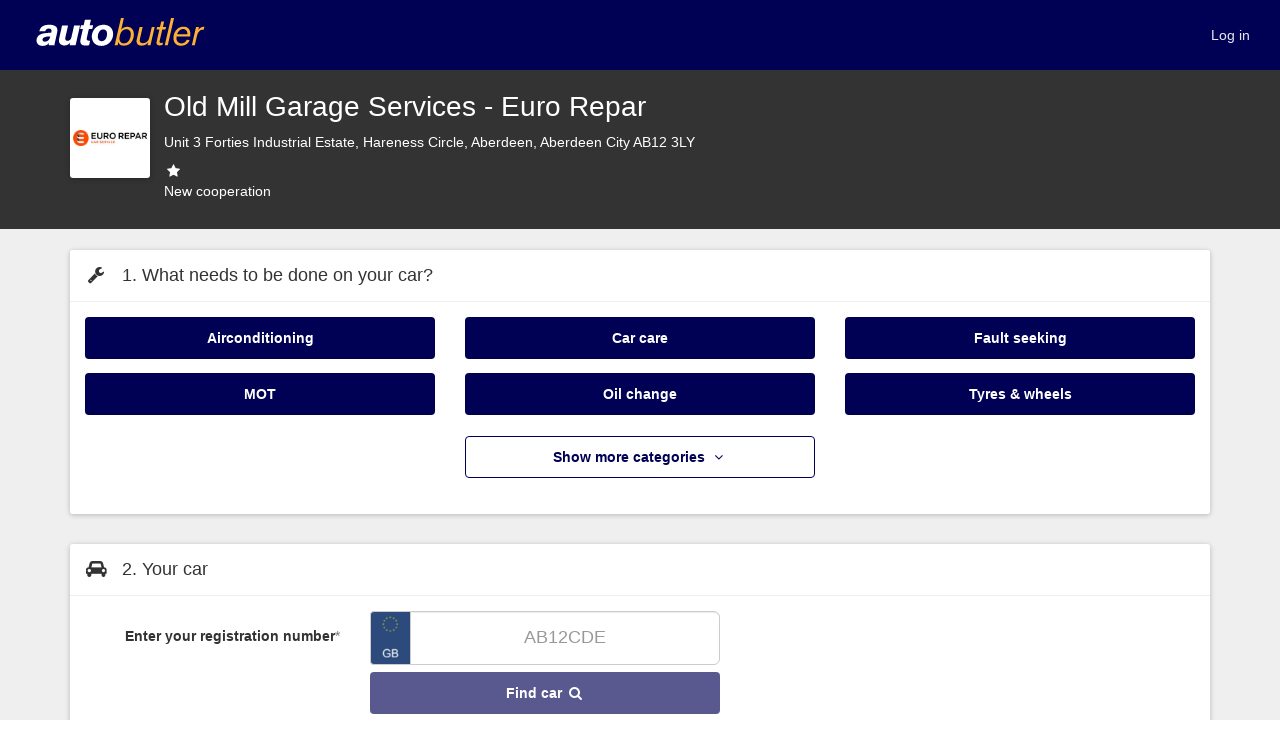

--- FILE ---
content_type: text/html; charset=utf-8
request_url: https://www.autobutler.co.uk/jobs/new?area_id=43665&mechanic_id=774035
body_size: 45722
content:
<!DOCTYPE html>
<html class="no-js" lang="en">
  <head data-env="production">
      <!-- Google Tag Manager -->
<script>(function(w,d,s,l,i){w[l]=w[l]||[];w[l].push({'gtm.start':
new Date().getTime(),event:'gtm.js'});var f=d.getElementsByTagName(s)[0],
j=d.createElement(s),dl=l!='dataLayer'?'&l='+l:'';j.async=true;j.src=
'https://www.googletagmanager.com/gtm.js?id='+i+dl;f.parentNode.insertBefore(j,f);
})(window,document,'script','dataLayer','GTM-KTBB96');</script>
<!-- End Google Tag Manager -->

    
<script>
  window.dataLayer = window.dataLayer || [];
  window.dataLayer.push({"carOwnerLoggedIn":false,"carOwnerId":null,"adminLoggedIn":false,"adminId":null,"isImpersonating":false,"pageView":"","dimension1":"Anonymous","dimension2":"autobutler"});

  function gtag() { dataLayer.push(arguments); }
 
  gtag('consent', 'default', {
    'ad_user_data': 'denied',
    'ad_personalization': 'denied',
    'ad_storage': 'denied',
    'analytics_storage': 'denied',
    'wait_for_update': 500,
  });
</script>

      <!-- Cookie Information Pop-up Script is required for the SDK -->
  <script id="CookieConsent" type="text/javascript" data-culture="EN" src=https://policy.app.cookieinformation.com/uc.js data-gcm-version="2.0"></script>


    <meta http-equiv="X-UA-Compatible" content="IE=Edge">

    <meta charset="utf-8">
<script type="text/javascript">window.NREUM||(NREUM={});NREUM.info={"beacon":"bam.nr-data.net","errorBeacon":"bam.nr-data.net","licenseKey":"7fc3264842","applicationID":"2917670","transactionName":"cFpZQUJbWFxRRxxeW1FqUVlfQxteUUI=","queueTime":2,"applicationTime":159,"agent":""}</script>
<script type="text/javascript">(window.NREUM||(NREUM={})).init={ajax:{deny_list:["bam.nr-data.net"]},feature_flags:["soft_nav"]};(window.NREUM||(NREUM={})).loader_config={xpid:"UAEDV1BTGwEJVVZUAAE=",licenseKey:"7fc3264842",applicationID:"2917670",browserID:"2917674"};;/*! For license information please see nr-loader-full-1.308.0.min.js.LICENSE.txt */
(()=>{var e,t,r={384:(e,t,r)=>{"use strict";r.d(t,{NT:()=>a,US:()=>u,Zm:()=>o,bQ:()=>d,dV:()=>c,pV:()=>l});var n=r(6154),i=r(1863),s=r(1910);const a={beacon:"bam.nr-data.net",errorBeacon:"bam.nr-data.net"};function o(){return n.gm.NREUM||(n.gm.NREUM={}),void 0===n.gm.newrelic&&(n.gm.newrelic=n.gm.NREUM),n.gm.NREUM}function c(){let e=o();return e.o||(e.o={ST:n.gm.setTimeout,SI:n.gm.setImmediate||n.gm.setInterval,CT:n.gm.clearTimeout,XHR:n.gm.XMLHttpRequest,REQ:n.gm.Request,EV:n.gm.Event,PR:n.gm.Promise,MO:n.gm.MutationObserver,FETCH:n.gm.fetch,WS:n.gm.WebSocket},(0,s.i)(...Object.values(e.o))),e}function d(e,t){let r=o();r.initializedAgents??={},t.initializedAt={ms:(0,i.t)(),date:new Date},r.initializedAgents[e]=t}function u(e,t){o()[e]=t}function l(){return function(){let e=o();const t=e.info||{};e.info={beacon:a.beacon,errorBeacon:a.errorBeacon,...t}}(),function(){let e=o();const t=e.init||{};e.init={...t}}(),c(),function(){let e=o();const t=e.loader_config||{};e.loader_config={...t}}(),o()}},782:(e,t,r)=>{"use strict";r.d(t,{T:()=>n});const n=r(860).K7.pageViewTiming},860:(e,t,r)=>{"use strict";r.d(t,{$J:()=>u,K7:()=>c,P3:()=>d,XX:()=>i,Yy:()=>o,df:()=>s,qY:()=>n,v4:()=>a});const n="events",i="jserrors",s="browser/blobs",a="rum",o="browser/logs",c={ajax:"ajax",genericEvents:"generic_events",jserrors:i,logging:"logging",metrics:"metrics",pageAction:"page_action",pageViewEvent:"page_view_event",pageViewTiming:"page_view_timing",sessionReplay:"session_replay",sessionTrace:"session_trace",softNav:"soft_navigations",spa:"spa"},d={[c.pageViewEvent]:1,[c.pageViewTiming]:2,[c.metrics]:3,[c.jserrors]:4,[c.spa]:5,[c.ajax]:6,[c.sessionTrace]:7,[c.softNav]:8,[c.sessionReplay]:9,[c.logging]:10,[c.genericEvents]:11},u={[c.pageViewEvent]:a,[c.pageViewTiming]:n,[c.ajax]:n,[c.spa]:n,[c.softNav]:n,[c.metrics]:i,[c.jserrors]:i,[c.sessionTrace]:s,[c.sessionReplay]:s,[c.logging]:o,[c.genericEvents]:"ins"}},944:(e,t,r)=>{"use strict";r.d(t,{R:()=>i});var n=r(3241);function i(e,t){"function"==typeof console.debug&&(console.debug("New Relic Warning: https://github.com/newrelic/newrelic-browser-agent/blob/main/docs/warning-codes.md#".concat(e),t),(0,n.W)({agentIdentifier:null,drained:null,type:"data",name:"warn",feature:"warn",data:{code:e,secondary:t}}))}},993:(e,t,r)=>{"use strict";r.d(t,{A$:()=>s,ET:()=>a,TZ:()=>o,p_:()=>i});var n=r(860);const i={ERROR:"ERROR",WARN:"WARN",INFO:"INFO",DEBUG:"DEBUG",TRACE:"TRACE"},s={OFF:0,ERROR:1,WARN:2,INFO:3,DEBUG:4,TRACE:5},a="log",o=n.K7.logging},1541:(e,t,r)=>{"use strict";r.d(t,{U:()=>i,f:()=>n});const n={MFE:"MFE",BA:"BA"};function i(e,t){if(2!==t?.harvestEndpointVersion)return{};const r=t.agentRef.runtime.appMetadata.agents[0].entityGuid;return e?{"source.id":e.id,"source.name":e.name,"source.type":e.type,"parent.id":e.parent?.id||r,"parent.type":e.parent?.type||n.BA}:{"entity.guid":r,appId:t.agentRef.info.applicationID}}},1687:(e,t,r)=>{"use strict";r.d(t,{Ak:()=>d,Ze:()=>h,x3:()=>u});var n=r(3241),i=r(7836),s=r(3606),a=r(860),o=r(2646);const c={};function d(e,t){const r={staged:!1,priority:a.P3[t]||0};l(e),c[e].get(t)||c[e].set(t,r)}function u(e,t){e&&c[e]&&(c[e].get(t)&&c[e].delete(t),p(e,t,!1),c[e].size&&f(e))}function l(e){if(!e)throw new Error("agentIdentifier required");c[e]||(c[e]=new Map)}function h(e="",t="feature",r=!1){if(l(e),!e||!c[e].get(t)||r)return p(e,t);c[e].get(t).staged=!0,f(e)}function f(e){const t=Array.from(c[e]);t.every(([e,t])=>t.staged)&&(t.sort((e,t)=>e[1].priority-t[1].priority),t.forEach(([t])=>{c[e].delete(t),p(e,t)}))}function p(e,t,r=!0){const a=e?i.ee.get(e):i.ee,c=s.i.handlers;if(!a.aborted&&a.backlog&&c){if((0,n.W)({agentIdentifier:e,type:"lifecycle",name:"drain",feature:t}),r){const e=a.backlog[t],r=c[t];if(r){for(let t=0;e&&t<e.length;++t)g(e[t],r);Object.entries(r).forEach(([e,t])=>{Object.values(t||{}).forEach(t=>{t[0]?.on&&t[0]?.context()instanceof o.y&&t[0].on(e,t[1])})})}}a.isolatedBacklog||delete c[t],a.backlog[t]=null,a.emit("drain-"+t,[])}}function g(e,t){var r=e[1];Object.values(t[r]||{}).forEach(t=>{var r=e[0];if(t[0]===r){var n=t[1],i=e[3],s=e[2];n.apply(i,s)}})}},1738:(e,t,r)=>{"use strict";r.d(t,{U:()=>f,Y:()=>h});var n=r(3241),i=r(9908),s=r(1863),a=r(944),o=r(5701),c=r(3969),d=r(8362),u=r(860),l=r(4261);function h(e,t,r,s){const h=s||r;!h||h[e]&&h[e]!==d.d.prototype[e]||(h[e]=function(){(0,i.p)(c.xV,["API/"+e+"/called"],void 0,u.K7.metrics,r.ee),(0,n.W)({agentIdentifier:r.agentIdentifier,drained:!!o.B?.[r.agentIdentifier],type:"data",name:"api",feature:l.Pl+e,data:{}});try{return t.apply(this,arguments)}catch(e){(0,a.R)(23,e)}})}function f(e,t,r,n,a){const o=e.info;null===r?delete o.jsAttributes[t]:o.jsAttributes[t]=r,(a||null===r)&&(0,i.p)(l.Pl+n,[(0,s.t)(),t,r],void 0,"session",e.ee)}},1741:(e,t,r)=>{"use strict";r.d(t,{W:()=>s});var n=r(944),i=r(4261);class s{#e(e,...t){if(this[e]!==s.prototype[e])return this[e](...t);(0,n.R)(35,e)}addPageAction(e,t){return this.#e(i.hG,e,t)}register(e){return this.#e(i.eY,e)}recordCustomEvent(e,t){return this.#e(i.fF,e,t)}setPageViewName(e,t){return this.#e(i.Fw,e,t)}setCustomAttribute(e,t,r){return this.#e(i.cD,e,t,r)}noticeError(e,t){return this.#e(i.o5,e,t)}setUserId(e,t=!1){return this.#e(i.Dl,e,t)}setApplicationVersion(e){return this.#e(i.nb,e)}setErrorHandler(e){return this.#e(i.bt,e)}addRelease(e,t){return this.#e(i.k6,e,t)}log(e,t){return this.#e(i.$9,e,t)}start(){return this.#e(i.d3)}finished(e){return this.#e(i.BL,e)}recordReplay(){return this.#e(i.CH)}pauseReplay(){return this.#e(i.Tb)}addToTrace(e){return this.#e(i.U2,e)}setCurrentRouteName(e){return this.#e(i.PA,e)}interaction(e){return this.#e(i.dT,e)}wrapLogger(e,t,r){return this.#e(i.Wb,e,t,r)}measure(e,t){return this.#e(i.V1,e,t)}consent(e){return this.#e(i.Pv,e)}}},1863:(e,t,r)=>{"use strict";function n(){return Math.floor(performance.now())}r.d(t,{t:()=>n})},1910:(e,t,r)=>{"use strict";r.d(t,{i:()=>s});var n=r(944);const i=new Map;function s(...e){return e.every(e=>{if(i.has(e))return i.get(e);const t="function"==typeof e?e.toString():"",r=t.includes("[native code]"),s=t.includes("nrWrapper");return r||s||(0,n.R)(64,e?.name||t),i.set(e,r),r})}},2555:(e,t,r)=>{"use strict";r.d(t,{D:()=>o,f:()=>a});var n=r(384),i=r(8122);const s={beacon:n.NT.beacon,errorBeacon:n.NT.errorBeacon,licenseKey:void 0,applicationID:void 0,sa:void 0,queueTime:void 0,applicationTime:void 0,ttGuid:void 0,user:void 0,account:void 0,product:void 0,extra:void 0,jsAttributes:{},userAttributes:void 0,atts:void 0,transactionName:void 0,tNamePlain:void 0};function a(e){try{return!!e.licenseKey&&!!e.errorBeacon&&!!e.applicationID}catch(e){return!1}}const o=e=>(0,i.a)(e,s)},2614:(e,t,r)=>{"use strict";r.d(t,{BB:()=>a,H3:()=>n,g:()=>d,iL:()=>c,tS:()=>o,uh:()=>i,wk:()=>s});const n="NRBA",i="SESSION",s=144e5,a=18e5,o={STARTED:"session-started",PAUSE:"session-pause",RESET:"session-reset",RESUME:"session-resume",UPDATE:"session-update"},c={SAME_TAB:"same-tab",CROSS_TAB:"cross-tab"},d={OFF:0,FULL:1,ERROR:2}},2646:(e,t,r)=>{"use strict";r.d(t,{y:()=>n});class n{constructor(e){this.contextId=e}}},2843:(e,t,r)=>{"use strict";r.d(t,{G:()=>s,u:()=>i});var n=r(3878);function i(e,t=!1,r,i){(0,n.DD)("visibilitychange",function(){if(t)return void("hidden"===document.visibilityState&&e());e(document.visibilityState)},r,i)}function s(e,t,r){(0,n.sp)("pagehide",e,t,r)}},3241:(e,t,r)=>{"use strict";r.d(t,{W:()=>s});var n=r(6154);const i="newrelic";function s(e={}){try{n.gm.dispatchEvent(new CustomEvent(i,{detail:e}))}catch(e){}}},3304:(e,t,r)=>{"use strict";r.d(t,{A:()=>s});var n=r(7836);const i=()=>{const e=new WeakSet;return(t,r)=>{if("object"==typeof r&&null!==r){if(e.has(r))return;e.add(r)}return r}};function s(e){try{return JSON.stringify(e,i())??""}catch(e){try{n.ee.emit("internal-error",[e])}catch(e){}return""}}},3333:(e,t,r)=>{"use strict";r.d(t,{$v:()=>u,TZ:()=>n,Xh:()=>c,Zp:()=>i,kd:()=>d,mq:()=>o,nf:()=>a,qN:()=>s});const n=r(860).K7.genericEvents,i=["auxclick","click","copy","keydown","paste","scrollend"],s=["focus","blur"],a=4,o=1e3,c=2e3,d=["PageAction","UserAction","BrowserPerformance"],u={RESOURCES:"experimental.resources",REGISTER:"register"}},3434:(e,t,r)=>{"use strict";r.d(t,{Jt:()=>s,YM:()=>d});var n=r(7836),i=r(5607);const s="nr@original:".concat(i.W),a=50;var o=Object.prototype.hasOwnProperty,c=!1;function d(e,t){return e||(e=n.ee),r.inPlace=function(e,t,n,i,s){n||(n="");const a="-"===n.charAt(0);for(let o=0;o<t.length;o++){const c=t[o],d=e[c];l(d)||(e[c]=r(d,a?c+n:n,i,c,s))}},r.flag=s,r;function r(t,r,n,c,d){return l(t)?t:(r||(r=""),nrWrapper[s]=t,function(e,t,r){if(Object.defineProperty&&Object.keys)try{return Object.keys(e).forEach(function(r){Object.defineProperty(t,r,{get:function(){return e[r]},set:function(t){return e[r]=t,t}})}),t}catch(e){u([e],r)}for(var n in e)o.call(e,n)&&(t[n]=e[n])}(t,nrWrapper,e),nrWrapper);function nrWrapper(){var s,o,l,h;let f;try{o=this,s=[...arguments],l="function"==typeof n?n(s,o):n||{}}catch(t){u([t,"",[s,o,c],l],e)}i(r+"start",[s,o,c],l,d);const p=performance.now();let g;try{return h=t.apply(o,s),g=performance.now(),h}catch(e){throw g=performance.now(),i(r+"err",[s,o,e],l,d),f=e,f}finally{const e=g-p,t={start:p,end:g,duration:e,isLongTask:e>=a,methodName:c,thrownError:f};t.isLongTask&&i("long-task",[t,o],l,d),i(r+"end",[s,o,h],l,d)}}}function i(r,n,i,s){if(!c||t){var a=c;c=!0;try{e.emit(r,n,i,t,s)}catch(t){u([t,r,n,i],e)}c=a}}}function u(e,t){t||(t=n.ee);try{t.emit("internal-error",e)}catch(e){}}function l(e){return!(e&&"function"==typeof e&&e.apply&&!e[s])}},3606:(e,t,r)=>{"use strict";r.d(t,{i:()=>s});var n=r(9908);s.on=a;var i=s.handlers={};function s(e,t,r,s){a(s||n.d,i,e,t,r)}function a(e,t,r,i,s){s||(s="feature"),e||(e=n.d);var a=t[s]=t[s]||{};(a[r]=a[r]||[]).push([e,i])}},3738:(e,t,r)=>{"use strict";r.d(t,{He:()=>i,Kp:()=>o,Lc:()=>d,Rz:()=>u,TZ:()=>n,bD:()=>s,d3:()=>a,jx:()=>l,sl:()=>h,uP:()=>c});const n=r(860).K7.sessionTrace,i="bstResource",s="resource",a="-start",o="-end",c="fn"+a,d="fn"+o,u="pushState",l=1e3,h=3e4},3785:(e,t,r)=>{"use strict";r.d(t,{R:()=>c,b:()=>d});var n=r(9908),i=r(1863),s=r(860),a=r(3969),o=r(993);function c(e,t,r={},c=o.p_.INFO,d=!0,u,l=(0,i.t)()){(0,n.p)(a.xV,["API/logging/".concat(c.toLowerCase(),"/called")],void 0,s.K7.metrics,e),(0,n.p)(o.ET,[l,t,r,c,d,u],void 0,s.K7.logging,e)}function d(e){return"string"==typeof e&&Object.values(o.p_).some(t=>t===e.toUpperCase().trim())}},3878:(e,t,r)=>{"use strict";function n(e,t){return{capture:e,passive:!1,signal:t}}function i(e,t,r=!1,i){window.addEventListener(e,t,n(r,i))}function s(e,t,r=!1,i){document.addEventListener(e,t,n(r,i))}r.d(t,{DD:()=>s,jT:()=>n,sp:()=>i})},3969:(e,t,r)=>{"use strict";r.d(t,{TZ:()=>n,XG:()=>o,rs:()=>i,xV:()=>a,z_:()=>s});const n=r(860).K7.metrics,i="sm",s="cm",a="storeSupportabilityMetrics",o="storeEventMetrics"},4234:(e,t,r)=>{"use strict";r.d(t,{W:()=>s});var n=r(7836),i=r(1687);class s{constructor(e,t){this.agentIdentifier=e,this.ee=n.ee.get(e),this.featureName=t,this.blocked=!1}deregisterDrain(){(0,i.x3)(this.agentIdentifier,this.featureName)}}},4261:(e,t,r)=>{"use strict";r.d(t,{$9:()=>d,BL:()=>o,CH:()=>f,Dl:()=>w,Fw:()=>y,PA:()=>m,Pl:()=>n,Pv:()=>T,Tb:()=>l,U2:()=>s,V1:()=>E,Wb:()=>x,bt:()=>b,cD:()=>v,d3:()=>R,dT:()=>c,eY:()=>p,fF:()=>h,hG:()=>i,k6:()=>a,nb:()=>g,o5:()=>u});const n="api-",i="addPageAction",s="addToTrace",a="addRelease",o="finished",c="interaction",d="log",u="noticeError",l="pauseReplay",h="recordCustomEvent",f="recordReplay",p="register",g="setApplicationVersion",m="setCurrentRouteName",v="setCustomAttribute",b="setErrorHandler",y="setPageViewName",w="setUserId",R="start",x="wrapLogger",E="measure",T="consent"},5205:(e,t,r)=>{"use strict";r.d(t,{j:()=>S});var n=r(384),i=r(1741);var s=r(2555),a=r(3333);const o=e=>{if(!e||"string"!=typeof e)return!1;try{document.createDocumentFragment().querySelector(e)}catch{return!1}return!0};var c=r(2614),d=r(944),u=r(8122);const l="[data-nr-mask]",h=e=>(0,u.a)(e,(()=>{const e={feature_flags:[],experimental:{allow_registered_children:!1,resources:!1},mask_selector:"*",block_selector:"[data-nr-block]",mask_input_options:{color:!1,date:!1,"datetime-local":!1,email:!1,month:!1,number:!1,range:!1,search:!1,tel:!1,text:!1,time:!1,url:!1,week:!1,textarea:!1,select:!1,password:!0}};return{ajax:{deny_list:void 0,block_internal:!0,enabled:!0,autoStart:!0},api:{get allow_registered_children(){return e.feature_flags.includes(a.$v.REGISTER)||e.experimental.allow_registered_children},set allow_registered_children(t){e.experimental.allow_registered_children=t},duplicate_registered_data:!1},browser_consent_mode:{enabled:!1},distributed_tracing:{enabled:void 0,exclude_newrelic_header:void 0,cors_use_newrelic_header:void 0,cors_use_tracecontext_headers:void 0,allowed_origins:void 0},get feature_flags(){return e.feature_flags},set feature_flags(t){e.feature_flags=t},generic_events:{enabled:!0,autoStart:!0},harvest:{interval:30},jserrors:{enabled:!0,autoStart:!0},logging:{enabled:!0,autoStart:!0},metrics:{enabled:!0,autoStart:!0},obfuscate:void 0,page_action:{enabled:!0},page_view_event:{enabled:!0,autoStart:!0},page_view_timing:{enabled:!0,autoStart:!0},performance:{capture_marks:!1,capture_measures:!1,capture_detail:!0,resources:{get enabled(){return e.feature_flags.includes(a.$v.RESOURCES)||e.experimental.resources},set enabled(t){e.experimental.resources=t},asset_types:[],first_party_domains:[],ignore_newrelic:!0}},privacy:{cookies_enabled:!0},proxy:{assets:void 0,beacon:void 0},session:{expiresMs:c.wk,inactiveMs:c.BB},session_replay:{autoStart:!0,enabled:!1,preload:!1,sampling_rate:10,error_sampling_rate:100,collect_fonts:!1,inline_images:!1,fix_stylesheets:!0,mask_all_inputs:!0,get mask_text_selector(){return e.mask_selector},set mask_text_selector(t){o(t)?e.mask_selector="".concat(t,",").concat(l):""===t||null===t?e.mask_selector=l:(0,d.R)(5,t)},get block_class(){return"nr-block"},get ignore_class(){return"nr-ignore"},get mask_text_class(){return"nr-mask"},get block_selector(){return e.block_selector},set block_selector(t){o(t)?e.block_selector+=",".concat(t):""!==t&&(0,d.R)(6,t)},get mask_input_options(){return e.mask_input_options},set mask_input_options(t){t&&"object"==typeof t?e.mask_input_options={...t,password:!0}:(0,d.R)(7,t)}},session_trace:{enabled:!0,autoStart:!0},soft_navigations:{enabled:!0,autoStart:!0},spa:{enabled:!0,autoStart:!0},ssl:void 0,user_actions:{enabled:!0,elementAttributes:["id","className","tagName","type"]}}})());var f=r(6154),p=r(9324);let g=0;const m={buildEnv:p.F3,distMethod:p.Xs,version:p.xv,originTime:f.WN},v={consented:!1},b={appMetadata:{},get consented(){return this.session?.state?.consent||v.consented},set consented(e){v.consented=e},customTransaction:void 0,denyList:void 0,disabled:!1,harvester:void 0,isolatedBacklog:!1,isRecording:!1,loaderType:void 0,maxBytes:3e4,obfuscator:void 0,onerror:void 0,ptid:void 0,releaseIds:{},session:void 0,timeKeeper:void 0,registeredEntities:[],jsAttributesMetadata:{bytes:0},get harvestCount(){return++g}},y=e=>{const t=(0,u.a)(e,b),r=Object.keys(m).reduce((e,t)=>(e[t]={value:m[t],writable:!1,configurable:!0,enumerable:!0},e),{});return Object.defineProperties(t,r)};var w=r(5701);const R=e=>{const t=e.startsWith("http");e+="/",r.p=t?e:"https://"+e};var x=r(7836),E=r(3241);const T={accountID:void 0,trustKey:void 0,agentID:void 0,licenseKey:void 0,applicationID:void 0,xpid:void 0},A=e=>(0,u.a)(e,T),_=new Set;function S(e,t={},r,a){let{init:o,info:c,loader_config:d,runtime:u={},exposed:l=!0}=t;if(!c){const e=(0,n.pV)();o=e.init,c=e.info,d=e.loader_config}e.init=h(o||{}),e.loader_config=A(d||{}),c.jsAttributes??={},f.bv&&(c.jsAttributes.isWorker=!0),e.info=(0,s.D)(c);const p=e.init,g=[c.beacon,c.errorBeacon];_.has(e.agentIdentifier)||(p.proxy.assets&&(R(p.proxy.assets),g.push(p.proxy.assets)),p.proxy.beacon&&g.push(p.proxy.beacon),e.beacons=[...g],function(e){const t=(0,n.pV)();Object.getOwnPropertyNames(i.W.prototype).forEach(r=>{const n=i.W.prototype[r];if("function"!=typeof n||"constructor"===n)return;let s=t[r];e[r]&&!1!==e.exposed&&"micro-agent"!==e.runtime?.loaderType&&(t[r]=(...t)=>{const n=e[r](...t);return s?s(...t):n})})}(e),(0,n.US)("activatedFeatures",w.B)),u.denyList=[...p.ajax.deny_list||[],...p.ajax.block_internal?g:[]],u.ptid=e.agentIdentifier,u.loaderType=r,e.runtime=y(u),_.has(e.agentIdentifier)||(e.ee=x.ee.get(e.agentIdentifier),e.exposed=l,(0,E.W)({agentIdentifier:e.agentIdentifier,drained:!!w.B?.[e.agentIdentifier],type:"lifecycle",name:"initialize",feature:void 0,data:e.config})),_.add(e.agentIdentifier)}},5270:(e,t,r)=>{"use strict";r.d(t,{Aw:()=>a,SR:()=>s,rF:()=>o});var n=r(384),i=r(7767);function s(e){return!!(0,n.dV)().o.MO&&(0,i.V)(e)&&!0===e?.session_trace.enabled}function a(e){return!0===e?.session_replay.preload&&s(e)}function o(e,t){try{if("string"==typeof t?.type){if("password"===t.type.toLowerCase())return"*".repeat(e?.length||0);if(void 0!==t?.dataset?.nrUnmask||t?.classList?.contains("nr-unmask"))return e}}catch(e){}return"string"==typeof e?e.replace(/[\S]/g,"*"):"*".repeat(e?.length||0)}},5289:(e,t,r)=>{"use strict";r.d(t,{GG:()=>a,Qr:()=>c,sB:()=>o});var n=r(3878),i=r(6389);function s(){return"undefined"==typeof document||"complete"===document.readyState}function a(e,t){if(s())return e();const r=(0,i.J)(e),a=setInterval(()=>{s()&&(clearInterval(a),r())},500);(0,n.sp)("load",r,t)}function o(e){if(s())return e();(0,n.DD)("DOMContentLoaded",e)}function c(e){if(s())return e();(0,n.sp)("popstate",e)}},5607:(e,t,r)=>{"use strict";r.d(t,{W:()=>n});const n=(0,r(9566).bz)()},5701:(e,t,r)=>{"use strict";r.d(t,{B:()=>s,t:()=>a});var n=r(3241);const i=new Set,s={};function a(e,t){const r=t.agentIdentifier;s[r]??={},e&&"object"==typeof e&&(i.has(r)||(t.ee.emit("rumresp",[e]),s[r]=e,i.add(r),(0,n.W)({agentIdentifier:r,loaded:!0,drained:!0,type:"lifecycle",name:"load",feature:void 0,data:e})))}},6154:(e,t,r)=>{"use strict";r.d(t,{OF:()=>d,RI:()=>i,WN:()=>h,bv:()=>s,eN:()=>f,gm:()=>a,lR:()=>l,m:()=>c,mw:()=>o,sb:()=>u});var n=r(1863);const i="undefined"!=typeof window&&!!window.document,s="undefined"!=typeof WorkerGlobalScope&&("undefined"!=typeof self&&self instanceof WorkerGlobalScope&&self.navigator instanceof WorkerNavigator||"undefined"!=typeof globalThis&&globalThis instanceof WorkerGlobalScope&&globalThis.navigator instanceof WorkerNavigator),a=i?window:"undefined"!=typeof WorkerGlobalScope&&("undefined"!=typeof self&&self instanceof WorkerGlobalScope&&self||"undefined"!=typeof globalThis&&globalThis instanceof WorkerGlobalScope&&globalThis),o=Boolean("hidden"===a?.document?.visibilityState),c=""+a?.location,d=/iPad|iPhone|iPod/.test(a.navigator?.userAgent),u=d&&"undefined"==typeof SharedWorker,l=(()=>{const e=a.navigator?.userAgent?.match(/Firefox[/\s](\d+\.\d+)/);return Array.isArray(e)&&e.length>=2?+e[1]:0})(),h=Date.now()-(0,n.t)(),f=()=>"undefined"!=typeof PerformanceNavigationTiming&&a?.performance?.getEntriesByType("navigation")?.[0]?.responseStart},6344:(e,t,r)=>{"use strict";r.d(t,{BB:()=>u,Qb:()=>l,TZ:()=>i,Ug:()=>a,Vh:()=>s,_s:()=>o,bc:()=>d,yP:()=>c});var n=r(2614);const i=r(860).K7.sessionReplay,s="errorDuringReplay",a=.12,o={DomContentLoaded:0,Load:1,FullSnapshot:2,IncrementalSnapshot:3,Meta:4,Custom:5},c={[n.g.ERROR]:15e3,[n.g.FULL]:3e5,[n.g.OFF]:0},d={RESET:{message:"Session was reset",sm:"Reset"},IMPORT:{message:"Recorder failed to import",sm:"Import"},TOO_MANY:{message:"429: Too Many Requests",sm:"Too-Many"},TOO_BIG:{message:"Payload was too large",sm:"Too-Big"},CROSS_TAB:{message:"Session Entity was set to OFF on another tab",sm:"Cross-Tab"},ENTITLEMENTS:{message:"Session Replay is not allowed and will not be started",sm:"Entitlement"}},u=5e3,l={API:"api",RESUME:"resume",SWITCH_TO_FULL:"switchToFull",INITIALIZE:"initialize",PRELOAD:"preload"}},6389:(e,t,r)=>{"use strict";function n(e,t=500,r={}){const n=r?.leading||!1;let i;return(...r)=>{n&&void 0===i&&(e.apply(this,r),i=setTimeout(()=>{i=clearTimeout(i)},t)),n||(clearTimeout(i),i=setTimeout(()=>{e.apply(this,r)},t))}}function i(e){let t=!1;return(...r)=>{t||(t=!0,e.apply(this,r))}}r.d(t,{J:()=>i,s:()=>n})},6630:(e,t,r)=>{"use strict";r.d(t,{T:()=>n});const n=r(860).K7.pageViewEvent},6774:(e,t,r)=>{"use strict";r.d(t,{T:()=>n});const n=r(860).K7.jserrors},7295:(e,t,r)=>{"use strict";r.d(t,{Xv:()=>a,gX:()=>i,iW:()=>s});var n=[];function i(e){if(!e||s(e))return!1;if(0===n.length)return!0;if("*"===n[0].hostname)return!1;for(var t=0;t<n.length;t++){var r=n[t];if(r.hostname.test(e.hostname)&&r.pathname.test(e.pathname))return!1}return!0}function s(e){return void 0===e.hostname}function a(e){if(n=[],e&&e.length)for(var t=0;t<e.length;t++){let r=e[t];if(!r)continue;if("*"===r)return void(n=[{hostname:"*"}]);0===r.indexOf("http://")?r=r.substring(7):0===r.indexOf("https://")&&(r=r.substring(8));const i=r.indexOf("/");let s,a;i>0?(s=r.substring(0,i),a=r.substring(i)):(s=r,a="*");let[c]=s.split(":");n.push({hostname:o(c),pathname:o(a,!0)})}}function o(e,t=!1){const r=e.replace(/[.+?^${}()|[\]\\]/g,e=>"\\"+e).replace(/\*/g,".*?");return new RegExp((t?"^":"")+r+"$")}},7485:(e,t,r)=>{"use strict";r.d(t,{D:()=>i});var n=r(6154);function i(e){if(0===(e||"").indexOf("data:"))return{protocol:"data"};try{const t=new URL(e,location.href),r={port:t.port,hostname:t.hostname,pathname:t.pathname,search:t.search,protocol:t.protocol.slice(0,t.protocol.indexOf(":")),sameOrigin:t.protocol===n.gm?.location?.protocol&&t.host===n.gm?.location?.host};return r.port&&""!==r.port||("http:"===t.protocol&&(r.port="80"),"https:"===t.protocol&&(r.port="443")),r.pathname&&""!==r.pathname?r.pathname.startsWith("/")||(r.pathname="/".concat(r.pathname)):r.pathname="/",r}catch(e){return{}}}},7699:(e,t,r)=>{"use strict";r.d(t,{It:()=>s,KC:()=>o,No:()=>i,qh:()=>a});var n=r(860);const i=16e3,s=1e6,a="SESSION_ERROR",o={[n.K7.logging]:!0,[n.K7.genericEvents]:!1,[n.K7.jserrors]:!1,[n.K7.ajax]:!1}},7767:(e,t,r)=>{"use strict";r.d(t,{V:()=>i});var n=r(6154);const i=e=>n.RI&&!0===e?.privacy.cookies_enabled},7836:(e,t,r)=>{"use strict";r.d(t,{P:()=>o,ee:()=>c});var n=r(384),i=r(8990),s=r(2646),a=r(5607);const o="nr@context:".concat(a.W),c=function e(t,r){var n={},a={},u={},l=!1;try{l=16===r.length&&d.initializedAgents?.[r]?.runtime.isolatedBacklog}catch(e){}var h={on:p,addEventListener:p,removeEventListener:function(e,t){var r=n[e];if(!r)return;for(var i=0;i<r.length;i++)r[i]===t&&r.splice(i,1)},emit:function(e,r,n,i,s){!1!==s&&(s=!0);if(c.aborted&&!i)return;t&&s&&t.emit(e,r,n);var o=f(n);g(e).forEach(e=>{e.apply(o,r)});var d=v()[a[e]];d&&d.push([h,e,r,o]);return o},get:m,listeners:g,context:f,buffer:function(e,t){const r=v();if(t=t||"feature",h.aborted)return;Object.entries(e||{}).forEach(([e,n])=>{a[n]=t,t in r||(r[t]=[])})},abort:function(){h._aborted=!0,Object.keys(h.backlog).forEach(e=>{delete h.backlog[e]})},isBuffering:function(e){return!!v()[a[e]]},debugId:r,backlog:l?{}:t&&"object"==typeof t.backlog?t.backlog:{},isolatedBacklog:l};return Object.defineProperty(h,"aborted",{get:()=>{let e=h._aborted||!1;return e||(t&&(e=t.aborted),e)}}),h;function f(e){return e&&e instanceof s.y?e:e?(0,i.I)(e,o,()=>new s.y(o)):new s.y(o)}function p(e,t){n[e]=g(e).concat(t)}function g(e){return n[e]||[]}function m(t){return u[t]=u[t]||e(h,t)}function v(){return h.backlog}}(void 0,"globalEE"),d=(0,n.Zm)();d.ee||(d.ee=c)},8122:(e,t,r)=>{"use strict";r.d(t,{a:()=>i});var n=r(944);function i(e,t){try{if(!e||"object"!=typeof e)return(0,n.R)(3);if(!t||"object"!=typeof t)return(0,n.R)(4);const r=Object.create(Object.getPrototypeOf(t),Object.getOwnPropertyDescriptors(t)),s=0===Object.keys(r).length?e:r;for(let a in s)if(void 0!==e[a])try{if(null===e[a]){r[a]=null;continue}Array.isArray(e[a])&&Array.isArray(t[a])?r[a]=Array.from(new Set([...e[a],...t[a]])):"object"==typeof e[a]&&"object"==typeof t[a]?r[a]=i(e[a],t[a]):r[a]=e[a]}catch(e){r[a]||(0,n.R)(1,e)}return r}catch(e){(0,n.R)(2,e)}}},8139:(e,t,r)=>{"use strict";r.d(t,{u:()=>h});var n=r(7836),i=r(3434),s=r(8990),a=r(6154);const o={},c=a.gm.XMLHttpRequest,d="addEventListener",u="removeEventListener",l="nr@wrapped:".concat(n.P);function h(e){var t=function(e){return(e||n.ee).get("events")}(e);if(o[t.debugId]++)return t;o[t.debugId]=1;var r=(0,i.YM)(t,!0);function h(e){r.inPlace(e,[d,u],"-",p)}function p(e,t){return e[1]}return"getPrototypeOf"in Object&&(a.RI&&f(document,h),c&&f(c.prototype,h),f(a.gm,h)),t.on(d+"-start",function(e,t){var n=e[1];if(null!==n&&("function"==typeof n||"object"==typeof n)&&"newrelic"!==e[0]){var i=(0,s.I)(n,l,function(){var e={object:function(){if("function"!=typeof n.handleEvent)return;return n.handleEvent.apply(n,arguments)},function:n}[typeof n];return e?r(e,"fn-",null,e.name||"anonymous"):n});this.wrapped=e[1]=i}}),t.on(u+"-start",function(e){e[1]=this.wrapped||e[1]}),t}function f(e,t,...r){let n=e;for(;"object"==typeof n&&!Object.prototype.hasOwnProperty.call(n,d);)n=Object.getPrototypeOf(n);n&&t(n,...r)}},8362:(e,t,r)=>{"use strict";r.d(t,{d:()=>s});var n=r(9566),i=r(1741);class s extends i.W{agentIdentifier=(0,n.LA)(16)}},8374:(e,t,r)=>{r.nc=(()=>{try{return document?.currentScript?.nonce}catch(e){}return""})()},8990:(e,t,r)=>{"use strict";r.d(t,{I:()=>i});var n=Object.prototype.hasOwnProperty;function i(e,t,r){if(n.call(e,t))return e[t];var i=r();if(Object.defineProperty&&Object.keys)try{return Object.defineProperty(e,t,{value:i,writable:!0,enumerable:!1}),i}catch(e){}return e[t]=i,i}},9119:(e,t,r)=>{"use strict";r.d(t,{L:()=>s});var n=/([^?#]*)[^#]*(#[^?]*|$).*/,i=/([^?#]*)().*/;function s(e,t){return e?e.replace(t?n:i,"$1$2"):e}},9300:(e,t,r)=>{"use strict";r.d(t,{T:()=>n});const n=r(860).K7.ajax},9324:(e,t,r)=>{"use strict";r.d(t,{AJ:()=>a,F3:()=>i,Xs:()=>s,Yq:()=>o,xv:()=>n});const n="1.308.0",i="PROD",s="CDN",a="@newrelic/rrweb",o="1.0.1"},9566:(e,t,r)=>{"use strict";r.d(t,{LA:()=>o,ZF:()=>c,bz:()=>a,el:()=>d});var n=r(6154);const i="xxxxxxxx-xxxx-4xxx-yxxx-xxxxxxxxxxxx";function s(e,t){return e?15&e[t]:16*Math.random()|0}function a(){const e=n.gm?.crypto||n.gm?.msCrypto;let t,r=0;return e&&e.getRandomValues&&(t=e.getRandomValues(new Uint8Array(30))),i.split("").map(e=>"x"===e?s(t,r++).toString(16):"y"===e?(3&s()|8).toString(16):e).join("")}function o(e){const t=n.gm?.crypto||n.gm?.msCrypto;let r,i=0;t&&t.getRandomValues&&(r=t.getRandomValues(new Uint8Array(e)));const a=[];for(var o=0;o<e;o++)a.push(s(r,i++).toString(16));return a.join("")}function c(){return o(16)}function d(){return o(32)}},9908:(e,t,r)=>{"use strict";r.d(t,{d:()=>n,p:()=>i});var n=r(7836).ee.get("handle");function i(e,t,r,i,s){s?(s.buffer([e],i),s.emit(e,t,r)):(n.buffer([e],i),n.emit(e,t,r))}}},n={};function i(e){var t=n[e];if(void 0!==t)return t.exports;var s=n[e]={exports:{}};return r[e](s,s.exports,i),s.exports}i.m=r,i.d=(e,t)=>{for(var r in t)i.o(t,r)&&!i.o(e,r)&&Object.defineProperty(e,r,{enumerable:!0,get:t[r]})},i.f={},i.e=e=>Promise.all(Object.keys(i.f).reduce((t,r)=>(i.f[r](e,t),t),[])),i.u=e=>({95:"nr-full-compressor",222:"nr-full-recorder",891:"nr-full"}[e]+"-1.308.0.min.js"),i.o=(e,t)=>Object.prototype.hasOwnProperty.call(e,t),e={},t="NRBA-1.308.0.PROD:",i.l=(r,n,s,a)=>{if(e[r])e[r].push(n);else{var o,c;if(void 0!==s)for(var d=document.getElementsByTagName("script"),u=0;u<d.length;u++){var l=d[u];if(l.getAttribute("src")==r||l.getAttribute("data-webpack")==t+s){o=l;break}}if(!o){c=!0;var h={891:"sha512-fcveNDcpRQS9OweGhN4uJe88Qmg+EVyH6j/wngwL2Le0m7LYyz7q+JDx7KBxsdDF4TaPVsSmHg12T3pHwdLa7w==",222:"sha512-O8ZzdvgB4fRyt7k2Qrr4STpR+tCA2mcQEig6/dP3rRy9uEx1CTKQ6cQ7Src0361y7xS434ua+zIPo265ZpjlEg==",95:"sha512-jDWejat/6/UDex/9XjYoPPmpMPuEvBCSuCg/0tnihjbn5bh9mP3An0NzFV9T5Tc+3kKhaXaZA8UIKPAanD2+Gw=="};(o=document.createElement("script")).charset="utf-8",i.nc&&o.setAttribute("nonce",i.nc),o.setAttribute("data-webpack",t+s),o.src=r,0!==o.src.indexOf(window.location.origin+"/")&&(o.crossOrigin="anonymous"),h[a]&&(o.integrity=h[a])}e[r]=[n];var f=(t,n)=>{o.onerror=o.onload=null,clearTimeout(p);var i=e[r];if(delete e[r],o.parentNode&&o.parentNode.removeChild(o),i&&i.forEach(e=>e(n)),t)return t(n)},p=setTimeout(f.bind(null,void 0,{type:"timeout",target:o}),12e4);o.onerror=f.bind(null,o.onerror),o.onload=f.bind(null,o.onload),c&&document.head.appendChild(o)}},i.r=e=>{"undefined"!=typeof Symbol&&Symbol.toStringTag&&Object.defineProperty(e,Symbol.toStringTag,{value:"Module"}),Object.defineProperty(e,"__esModule",{value:!0})},i.p="https://js-agent.newrelic.com/",(()=>{var e={85:0,959:0};i.f.j=(t,r)=>{var n=i.o(e,t)?e[t]:void 0;if(0!==n)if(n)r.push(n[2]);else{var s=new Promise((r,i)=>n=e[t]=[r,i]);r.push(n[2]=s);var a=i.p+i.u(t),o=new Error;i.l(a,r=>{if(i.o(e,t)&&(0!==(n=e[t])&&(e[t]=void 0),n)){var s=r&&("load"===r.type?"missing":r.type),a=r&&r.target&&r.target.src;o.message="Loading chunk "+t+" failed: ("+s+": "+a+")",o.name="ChunkLoadError",o.type=s,o.request=a,n[1](o)}},"chunk-"+t,t)}};var t=(t,r)=>{var n,s,[a,o,c]=r,d=0;if(a.some(t=>0!==e[t])){for(n in o)i.o(o,n)&&(i.m[n]=o[n]);if(c)c(i)}for(t&&t(r);d<a.length;d++)s=a[d],i.o(e,s)&&e[s]&&e[s][0](),e[s]=0},r=self["webpackChunk:NRBA-1.308.0.PROD"]=self["webpackChunk:NRBA-1.308.0.PROD"]||[];r.forEach(t.bind(null,0)),r.push=t.bind(null,r.push.bind(r))})(),(()=>{"use strict";i(8374);var e=i(8362),t=i(860);const r=Object.values(t.K7);var n=i(5205);var s=i(9908),a=i(1863),o=i(4261),c=i(1738);var d=i(1687),u=i(4234),l=i(5289),h=i(6154),f=i(944),p=i(5270),g=i(7767),m=i(6389),v=i(7699);class b extends u.W{constructor(e,t){super(e.agentIdentifier,t),this.agentRef=e,this.abortHandler=void 0,this.featAggregate=void 0,this.loadedSuccessfully=void 0,this.onAggregateImported=new Promise(e=>{this.loadedSuccessfully=e}),this.deferred=Promise.resolve(),!1===e.init[this.featureName].autoStart?this.deferred=new Promise((t,r)=>{this.ee.on("manual-start-all",(0,m.J)(()=>{(0,d.Ak)(e.agentIdentifier,this.featureName),t()}))}):(0,d.Ak)(e.agentIdentifier,t)}importAggregator(e,t,r={}){if(this.featAggregate)return;const n=async()=>{let n;await this.deferred;try{if((0,g.V)(e.init)){const{setupAgentSession:t}=await i.e(891).then(i.bind(i,8766));n=t(e)}}catch(e){(0,f.R)(20,e),this.ee.emit("internal-error",[e]),(0,s.p)(v.qh,[e],void 0,this.featureName,this.ee)}try{if(!this.#t(this.featureName,n,e.init))return(0,d.Ze)(this.agentIdentifier,this.featureName),void this.loadedSuccessfully(!1);const{Aggregate:i}=await t();this.featAggregate=new i(e,r),e.runtime.harvester.initializedAggregates.push(this.featAggregate),this.loadedSuccessfully(!0)}catch(e){(0,f.R)(34,e),this.abortHandler?.(),(0,d.Ze)(this.agentIdentifier,this.featureName,!0),this.loadedSuccessfully(!1),this.ee&&this.ee.abort()}};h.RI?(0,l.GG)(()=>n(),!0):n()}#t(e,r,n){if(this.blocked)return!1;switch(e){case t.K7.sessionReplay:return(0,p.SR)(n)&&!!r;case t.K7.sessionTrace:return!!r;default:return!0}}}var y=i(6630),w=i(2614),R=i(3241);class x extends b{static featureName=y.T;constructor(e){var t;super(e,y.T),this.setupInspectionEvents(e.agentIdentifier),t=e,(0,c.Y)(o.Fw,function(e,r){"string"==typeof e&&("/"!==e.charAt(0)&&(e="/"+e),t.runtime.customTransaction=(r||"http://custom.transaction")+e,(0,s.p)(o.Pl+o.Fw,[(0,a.t)()],void 0,void 0,t.ee))},t),this.importAggregator(e,()=>i.e(891).then(i.bind(i,3718)))}setupInspectionEvents(e){const t=(t,r)=>{t&&(0,R.W)({agentIdentifier:e,timeStamp:t.timeStamp,loaded:"complete"===t.target.readyState,type:"window",name:r,data:t.target.location+""})};(0,l.sB)(e=>{t(e,"DOMContentLoaded")}),(0,l.GG)(e=>{t(e,"load")}),(0,l.Qr)(e=>{t(e,"navigate")}),this.ee.on(w.tS.UPDATE,(t,r)=>{(0,R.W)({agentIdentifier:e,type:"lifecycle",name:"session",data:r})})}}var E=i(384);class T extends e.d{constructor(e){var t;(super(),h.gm)?(this.features={},(0,E.bQ)(this.agentIdentifier,this),this.desiredFeatures=new Set(e.features||[]),this.desiredFeatures.add(x),(0,n.j)(this,e,e.loaderType||"agent"),t=this,(0,c.Y)(o.cD,function(e,r,n=!1){if("string"==typeof e){if(["string","number","boolean"].includes(typeof r)||null===r)return(0,c.U)(t,e,r,o.cD,n);(0,f.R)(40,typeof r)}else(0,f.R)(39,typeof e)},t),function(e){(0,c.Y)(o.Dl,function(t,r=!1){if("string"!=typeof t&&null!==t)return void(0,f.R)(41,typeof t);const n=e.info.jsAttributes["enduser.id"];r&&null!=n&&n!==t?(0,s.p)(o.Pl+"setUserIdAndResetSession",[t],void 0,"session",e.ee):(0,c.U)(e,"enduser.id",t,o.Dl,!0)},e)}(this),function(e){(0,c.Y)(o.nb,function(t){if("string"==typeof t||null===t)return(0,c.U)(e,"application.version",t,o.nb,!1);(0,f.R)(42,typeof t)},e)}(this),function(e){(0,c.Y)(o.d3,function(){e.ee.emit("manual-start-all")},e)}(this),function(e){(0,c.Y)(o.Pv,function(t=!0){if("boolean"==typeof t){if((0,s.p)(o.Pl+o.Pv,[t],void 0,"session",e.ee),e.runtime.consented=t,t){const t=e.features.page_view_event;t.onAggregateImported.then(e=>{const r=t.featAggregate;e&&!r.sentRum&&r.sendRum()})}}else(0,f.R)(65,typeof t)},e)}(this),this.run()):(0,f.R)(21)}get config(){return{info:this.info,init:this.init,loader_config:this.loader_config,runtime:this.runtime}}get api(){return this}run(){try{const e=function(e){const t={};return r.forEach(r=>{t[r]=!!e[r]?.enabled}),t}(this.init),n=[...this.desiredFeatures];n.sort((e,r)=>t.P3[e.featureName]-t.P3[r.featureName]),n.forEach(r=>{if(!e[r.featureName]&&r.featureName!==t.K7.pageViewEvent)return;if(r.featureName===t.K7.spa)return void(0,f.R)(67);const n=function(e){switch(e){case t.K7.ajax:return[t.K7.jserrors];case t.K7.sessionTrace:return[t.K7.ajax,t.K7.pageViewEvent];case t.K7.sessionReplay:return[t.K7.sessionTrace];case t.K7.pageViewTiming:return[t.K7.pageViewEvent];default:return[]}}(r.featureName).filter(e=>!(e in this.features));n.length>0&&(0,f.R)(36,{targetFeature:r.featureName,missingDependencies:n}),this.features[r.featureName]=new r(this)})}catch(e){(0,f.R)(22,e);for(const e in this.features)this.features[e].abortHandler?.();const t=(0,E.Zm)();delete t.initializedAgents[this.agentIdentifier]?.features,delete this.sharedAggregator;return t.ee.get(this.agentIdentifier).abort(),!1}}}var A=i(2843),_=i(782);class S extends b{static featureName=_.T;constructor(e){super(e,_.T),h.RI&&((0,A.u)(()=>(0,s.p)("docHidden",[(0,a.t)()],void 0,_.T,this.ee),!0),(0,A.G)(()=>(0,s.p)("winPagehide",[(0,a.t)()],void 0,_.T,this.ee)),this.importAggregator(e,()=>i.e(891).then(i.bind(i,9018))))}}var O=i(3969);class I extends b{static featureName=O.TZ;constructor(e){super(e,O.TZ),h.RI&&document.addEventListener("securitypolicyviolation",e=>{(0,s.p)(O.xV,["Generic/CSPViolation/Detected"],void 0,this.featureName,this.ee)}),this.importAggregator(e,()=>i.e(891).then(i.bind(i,6555)))}}var P=i(6774),k=i(3878),N=i(3304);class D{constructor(e,t,r,n,i){this.name="UncaughtError",this.message="string"==typeof e?e:(0,N.A)(e),this.sourceURL=t,this.line=r,this.column=n,this.__newrelic=i}}function j(e){return M(e)?e:new D(void 0!==e?.message?e.message:e,e?.filename||e?.sourceURL,e?.lineno||e?.line,e?.colno||e?.col,e?.__newrelic,e?.cause)}function C(e){const t="Unhandled Promise Rejection: ";if(!e?.reason)return;if(M(e.reason)){try{e.reason.message.startsWith(t)||(e.reason.message=t+e.reason.message)}catch(e){}return j(e.reason)}const r=j(e.reason);return(r.message||"").startsWith(t)||(r.message=t+r.message),r}function L(e){if(e.error instanceof SyntaxError&&!/:\d+$/.test(e.error.stack?.trim())){const t=new D(e.message,e.filename,e.lineno,e.colno,e.error.__newrelic,e.cause);return t.name=SyntaxError.name,t}return M(e.error)?e.error:j(e)}function M(e){return e instanceof Error&&!!e.stack}function B(e,r,n,i,o=(0,a.t)()){"string"==typeof e&&(e=new Error(e)),(0,s.p)("err",[e,o,!1,r,n.runtime.isRecording,void 0,i],void 0,t.K7.jserrors,n.ee),(0,s.p)("uaErr",[],void 0,t.K7.genericEvents,n.ee)}var H=i(1541),K=i(993),W=i(3785);function U(e,{customAttributes:t={},level:r=K.p_.INFO}={},n,i,s=(0,a.t)()){(0,W.R)(n.ee,e,t,r,!1,i,s)}function F(e,r,n,i,c=(0,a.t)()){(0,s.p)(o.Pl+o.hG,[c,e,r,i],void 0,t.K7.genericEvents,n.ee)}function V(e,r,n,i,c=(0,a.t)()){const{start:d,end:u,customAttributes:l}=r||{},h={customAttributes:l||{}};if("object"!=typeof h.customAttributes||"string"!=typeof e||0===e.length)return void(0,f.R)(57);const p=(e,t)=>null==e?t:"number"==typeof e?e:e instanceof PerformanceMark?e.startTime:Number.NaN;if(h.start=p(d,0),h.end=p(u,c),Number.isNaN(h.start)||Number.isNaN(h.end))(0,f.R)(57);else{if(h.duration=h.end-h.start,!(h.duration<0))return(0,s.p)(o.Pl+o.V1,[h,e,i],void 0,t.K7.genericEvents,n.ee),h;(0,f.R)(58)}}function z(e,r={},n,i,c=(0,a.t)()){(0,s.p)(o.Pl+o.fF,[c,e,r,i],void 0,t.K7.genericEvents,n.ee)}function G(e){(0,c.Y)(o.eY,function(t){return Y(e,t)},e)}function Y(e,r,n){(0,f.R)(54,"newrelic.register"),r||={},r.type=H.f.MFE,r.licenseKey||=e.info.licenseKey,r.blocked=!1,r.parent=n||{},Array.isArray(r.tags)||(r.tags=[]);const i={};r.tags.forEach(e=>{"name"!==e&&"id"!==e&&(i["source.".concat(e)]=!0)}),r.isolated??=!0;let o=()=>{};const c=e.runtime.registeredEntities;if(!r.isolated){const e=c.find(({metadata:{target:{id:e}}})=>e===r.id&&!r.isolated);if(e)return e}const d=e=>{r.blocked=!0,o=e};function u(e){return"string"==typeof e&&!!e.trim()&&e.trim().length<501||"number"==typeof e}e.init.api.allow_registered_children||d((0,m.J)(()=>(0,f.R)(55))),u(r.id)&&u(r.name)||d((0,m.J)(()=>(0,f.R)(48,r)));const l={addPageAction:(t,n={})=>g(F,[t,{...i,...n},e],r),deregister:()=>{d((0,m.J)(()=>(0,f.R)(68)))},log:(t,n={})=>g(U,[t,{...n,customAttributes:{...i,...n.customAttributes||{}}},e],r),measure:(t,n={})=>g(V,[t,{...n,customAttributes:{...i,...n.customAttributes||{}}},e],r),noticeError:(t,n={})=>g(B,[t,{...i,...n},e],r),register:(t={})=>g(Y,[e,t],l.metadata.target),recordCustomEvent:(t,n={})=>g(z,[t,{...i,...n},e],r),setApplicationVersion:e=>p("application.version",e),setCustomAttribute:(e,t)=>p(e,t),setUserId:e=>p("enduser.id",e),metadata:{customAttributes:i,target:r}},h=()=>(r.blocked&&o(),r.blocked);h()||c.push(l);const p=(e,t)=>{h()||(i[e]=t)},g=(r,n,i)=>{if(h())return;const o=(0,a.t)();(0,s.p)(O.xV,["API/register/".concat(r.name,"/called")],void 0,t.K7.metrics,e.ee);try{if(e.init.api.duplicate_registered_data&&"register"!==r.name){let e=n;if(n[1]instanceof Object){const t={"child.id":i.id,"child.type":i.type};e="customAttributes"in n[1]?[n[0],{...n[1],customAttributes:{...n[1].customAttributes,...t}},...n.slice(2)]:[n[0],{...n[1],...t},...n.slice(2)]}r(...e,void 0,o)}return r(...n,i,o)}catch(e){(0,f.R)(50,e)}};return l}class q extends b{static featureName=P.T;constructor(e){var t;super(e,P.T),t=e,(0,c.Y)(o.o5,(e,r)=>B(e,r,t),t),function(e){(0,c.Y)(o.bt,function(t){e.runtime.onerror=t},e)}(e),function(e){let t=0;(0,c.Y)(o.k6,function(e,r){++t>10||(this.runtime.releaseIds[e.slice(-200)]=(""+r).slice(-200))},e)}(e),G(e);try{this.removeOnAbort=new AbortController}catch(e){}this.ee.on("internal-error",(t,r)=>{this.abortHandler&&(0,s.p)("ierr",[j(t),(0,a.t)(),!0,{},e.runtime.isRecording,r],void 0,this.featureName,this.ee)}),h.gm.addEventListener("unhandledrejection",t=>{this.abortHandler&&(0,s.p)("err",[C(t),(0,a.t)(),!1,{unhandledPromiseRejection:1},e.runtime.isRecording],void 0,this.featureName,this.ee)},(0,k.jT)(!1,this.removeOnAbort?.signal)),h.gm.addEventListener("error",t=>{this.abortHandler&&(0,s.p)("err",[L(t),(0,a.t)(),!1,{},e.runtime.isRecording],void 0,this.featureName,this.ee)},(0,k.jT)(!1,this.removeOnAbort?.signal)),this.abortHandler=this.#r,this.importAggregator(e,()=>i.e(891).then(i.bind(i,2176)))}#r(){this.removeOnAbort?.abort(),this.abortHandler=void 0}}var Z=i(8990);let X=1;function J(e){const t=typeof e;return!e||"object"!==t&&"function"!==t?-1:e===h.gm?0:(0,Z.I)(e,"nr@id",function(){return X++})}function Q(e){if("string"==typeof e&&e.length)return e.length;if("object"==typeof e){if("undefined"!=typeof ArrayBuffer&&e instanceof ArrayBuffer&&e.byteLength)return e.byteLength;if("undefined"!=typeof Blob&&e instanceof Blob&&e.size)return e.size;if(!("undefined"!=typeof FormData&&e instanceof FormData))try{return(0,N.A)(e).length}catch(e){return}}}var ee=i(8139),te=i(7836),re=i(3434);const ne={},ie=["open","send"];function se(e){var t=e||te.ee;const r=function(e){return(e||te.ee).get("xhr")}(t);if(void 0===h.gm.XMLHttpRequest)return r;if(ne[r.debugId]++)return r;ne[r.debugId]=1,(0,ee.u)(t);var n=(0,re.YM)(r),i=h.gm.XMLHttpRequest,s=h.gm.MutationObserver,a=h.gm.Promise,o=h.gm.setInterval,c="readystatechange",d=["onload","onerror","onabort","onloadstart","onloadend","onprogress","ontimeout"],u=[],l=h.gm.XMLHttpRequest=function(e){const t=new i(e),s=r.context(t);try{r.emit("new-xhr",[t],s),t.addEventListener(c,(a=s,function(){var e=this;e.readyState>3&&!a.resolved&&(a.resolved=!0,r.emit("xhr-resolved",[],e)),n.inPlace(e,d,"fn-",y)}),(0,k.jT)(!1))}catch(e){(0,f.R)(15,e);try{r.emit("internal-error",[e])}catch(e){}}var a;return t};function p(e,t){n.inPlace(t,["onreadystatechange"],"fn-",y)}if(function(e,t){for(var r in e)t[r]=e[r]}(i,l),l.prototype=i.prototype,n.inPlace(l.prototype,ie,"-xhr-",y),r.on("send-xhr-start",function(e,t){p(e,t),function(e){u.push(e),s&&(g?g.then(b):o?o(b):(m=-m,v.data=m))}(t)}),r.on("open-xhr-start",p),s){var g=a&&a.resolve();if(!o&&!a){var m=1,v=document.createTextNode(m);new s(b).observe(v,{characterData:!0})}}else t.on("fn-end",function(e){e[0]&&e[0].type===c||b()});function b(){for(var e=0;e<u.length;e++)p(0,u[e]);u.length&&(u=[])}function y(e,t){return t}return r}var ae="fetch-",oe=ae+"body-",ce=["arrayBuffer","blob","json","text","formData"],de=h.gm.Request,ue=h.gm.Response,le="prototype";const he={};function fe(e){const t=function(e){return(e||te.ee).get("fetch")}(e);if(!(de&&ue&&h.gm.fetch))return t;if(he[t.debugId]++)return t;function r(e,r,n){var i=e[r];"function"==typeof i&&(e[r]=function(){var e,r=[...arguments],s={};t.emit(n+"before-start",[r],s),s[te.P]&&s[te.P].dt&&(e=s[te.P].dt);var a=i.apply(this,r);return t.emit(n+"start",[r,e],a),a.then(function(e){return t.emit(n+"end",[null,e],a),e},function(e){throw t.emit(n+"end",[e],a),e})})}return he[t.debugId]=1,ce.forEach(e=>{r(de[le],e,oe),r(ue[le],e,oe)}),r(h.gm,"fetch",ae),t.on(ae+"end",function(e,r){var n=this;if(r){var i=r.headers.get("content-length");null!==i&&(n.rxSize=i),t.emit(ae+"done",[null,r],n)}else t.emit(ae+"done",[e],n)}),t}var pe=i(7485),ge=i(9566);class me{constructor(e){this.agentRef=e}generateTracePayload(e){const t=this.agentRef.loader_config;if(!this.shouldGenerateTrace(e)||!t)return null;var r=(t.accountID||"").toString()||null,n=(t.agentID||"").toString()||null,i=(t.trustKey||"").toString()||null;if(!r||!n)return null;var s=(0,ge.ZF)(),a=(0,ge.el)(),o=Date.now(),c={spanId:s,traceId:a,timestamp:o};return(e.sameOrigin||this.isAllowedOrigin(e)&&this.useTraceContextHeadersForCors())&&(c.traceContextParentHeader=this.generateTraceContextParentHeader(s,a),c.traceContextStateHeader=this.generateTraceContextStateHeader(s,o,r,n,i)),(e.sameOrigin&&!this.excludeNewrelicHeader()||!e.sameOrigin&&this.isAllowedOrigin(e)&&this.useNewrelicHeaderForCors())&&(c.newrelicHeader=this.generateTraceHeader(s,a,o,r,n,i)),c}generateTraceContextParentHeader(e,t){return"00-"+t+"-"+e+"-01"}generateTraceContextStateHeader(e,t,r,n,i){return i+"@nr=0-1-"+r+"-"+n+"-"+e+"----"+t}generateTraceHeader(e,t,r,n,i,s){if(!("function"==typeof h.gm?.btoa))return null;var a={v:[0,1],d:{ty:"Browser",ac:n,ap:i,id:e,tr:t,ti:r}};return s&&n!==s&&(a.d.tk=s),btoa((0,N.A)(a))}shouldGenerateTrace(e){return this.agentRef.init?.distributed_tracing?.enabled&&this.isAllowedOrigin(e)}isAllowedOrigin(e){var t=!1;const r=this.agentRef.init?.distributed_tracing;if(e.sameOrigin)t=!0;else if(r?.allowed_origins instanceof Array)for(var n=0;n<r.allowed_origins.length;n++){var i=(0,pe.D)(r.allowed_origins[n]);if(e.hostname===i.hostname&&e.protocol===i.protocol&&e.port===i.port){t=!0;break}}return t}excludeNewrelicHeader(){var e=this.agentRef.init?.distributed_tracing;return!!e&&!!e.exclude_newrelic_header}useNewrelicHeaderForCors(){var e=this.agentRef.init?.distributed_tracing;return!!e&&!1!==e.cors_use_newrelic_header}useTraceContextHeadersForCors(){var e=this.agentRef.init?.distributed_tracing;return!!e&&!!e.cors_use_tracecontext_headers}}var ve=i(9300),be=i(7295);function ye(e){return"string"==typeof e?e:e instanceof(0,E.dV)().o.REQ?e.url:h.gm?.URL&&e instanceof URL?e.href:void 0}var we=["load","error","abort","timeout"],Re=we.length,xe=(0,E.dV)().o.REQ,Ee=(0,E.dV)().o.XHR;const Te="X-NewRelic-App-Data";class Ae extends b{static featureName=ve.T;constructor(e){super(e,ve.T),this.dt=new me(e),this.handler=(e,t,r,n)=>(0,s.p)(e,t,r,n,this.ee);try{const e={xmlhttprequest:"xhr",fetch:"fetch",beacon:"beacon"};h.gm?.performance?.getEntriesByType("resource").forEach(r=>{if(r.initiatorType in e&&0!==r.responseStatus){const n={status:r.responseStatus},i={rxSize:r.transferSize,duration:Math.floor(r.duration),cbTime:0};_e(n,r.name),this.handler("xhr",[n,i,r.startTime,r.responseEnd,e[r.initiatorType]],void 0,t.K7.ajax)}})}catch(e){}fe(this.ee),se(this.ee),function(e,r,n,i){function o(e){var t=this;t.totalCbs=0,t.called=0,t.cbTime=0,t.end=E,t.ended=!1,t.xhrGuids={},t.lastSize=null,t.loadCaptureCalled=!1,t.params=this.params||{},t.metrics=this.metrics||{},t.latestLongtaskEnd=0,e.addEventListener("load",function(r){T(t,e)},(0,k.jT)(!1)),h.lR||e.addEventListener("progress",function(e){t.lastSize=e.loaded},(0,k.jT)(!1))}function c(e){this.params={method:e[0]},_e(this,e[1]),this.metrics={}}function d(t,r){e.loader_config.xpid&&this.sameOrigin&&r.setRequestHeader("X-NewRelic-ID",e.loader_config.xpid);var n=i.generateTracePayload(this.parsedOrigin);if(n){var s=!1;n.newrelicHeader&&(r.setRequestHeader("newrelic",n.newrelicHeader),s=!0),n.traceContextParentHeader&&(r.setRequestHeader("traceparent",n.traceContextParentHeader),n.traceContextStateHeader&&r.setRequestHeader("tracestate",n.traceContextStateHeader),s=!0),s&&(this.dt=n)}}function u(e,t){var n=this.metrics,i=e[0],s=this;if(n&&i){var o=Q(i);o&&(n.txSize=o)}this.startTime=(0,a.t)(),this.body=i,this.listener=function(e){try{"abort"!==e.type||s.loadCaptureCalled||(s.params.aborted=!0),("load"!==e.type||s.called===s.totalCbs&&(s.onloadCalled||"function"!=typeof t.onload)&&"function"==typeof s.end)&&s.end(t)}catch(e){try{r.emit("internal-error",[e])}catch(e){}}};for(var c=0;c<Re;c++)t.addEventListener(we[c],this.listener,(0,k.jT)(!1))}function l(e,t,r){this.cbTime+=e,t?this.onloadCalled=!0:this.called+=1,this.called!==this.totalCbs||!this.onloadCalled&&"function"==typeof r.onload||"function"!=typeof this.end||this.end(r)}function f(e,t){var r=""+J(e)+!!t;this.xhrGuids&&!this.xhrGuids[r]&&(this.xhrGuids[r]=!0,this.totalCbs+=1)}function p(e,t){var r=""+J(e)+!!t;this.xhrGuids&&this.xhrGuids[r]&&(delete this.xhrGuids[r],this.totalCbs-=1)}function g(){this.endTime=(0,a.t)()}function m(e,t){t instanceof Ee&&"load"===e[0]&&r.emit("xhr-load-added",[e[1],e[2]],t)}function v(e,t){t instanceof Ee&&"load"===e[0]&&r.emit("xhr-load-removed",[e[1],e[2]],t)}function b(e,t,r){t instanceof Ee&&("onload"===r&&(this.onload=!0),("load"===(e[0]&&e[0].type)||this.onload)&&(this.xhrCbStart=(0,a.t)()))}function y(e,t){this.xhrCbStart&&r.emit("xhr-cb-time",[(0,a.t)()-this.xhrCbStart,this.onload,t],t)}function w(e){var t,r=e[1]||{};if("string"==typeof e[0]?0===(t=e[0]).length&&h.RI&&(t=""+h.gm.location.href):e[0]&&e[0].url?t=e[0].url:h.gm?.URL&&e[0]&&e[0]instanceof URL?t=e[0].href:"function"==typeof e[0].toString&&(t=e[0].toString()),"string"==typeof t&&0!==t.length){t&&(this.parsedOrigin=(0,pe.D)(t),this.sameOrigin=this.parsedOrigin.sameOrigin);var n=i.generateTracePayload(this.parsedOrigin);if(n&&(n.newrelicHeader||n.traceContextParentHeader))if(e[0]&&e[0].headers)o(e[0].headers,n)&&(this.dt=n);else{var s={};for(var a in r)s[a]=r[a];s.headers=new Headers(r.headers||{}),o(s.headers,n)&&(this.dt=n),e.length>1?e[1]=s:e.push(s)}}function o(e,t){var r=!1;return t.newrelicHeader&&(e.set("newrelic",t.newrelicHeader),r=!0),t.traceContextParentHeader&&(e.set("traceparent",t.traceContextParentHeader),t.traceContextStateHeader&&e.set("tracestate",t.traceContextStateHeader),r=!0),r}}function R(e,t){this.params={},this.metrics={},this.startTime=(0,a.t)(),this.dt=t,e.length>=1&&(this.target=e[0]),e.length>=2&&(this.opts=e[1]);var r=this.opts||{},n=this.target;_e(this,ye(n));var i=(""+(n&&n instanceof xe&&n.method||r.method||"GET")).toUpperCase();this.params.method=i,this.body=r.body,this.txSize=Q(r.body)||0}function x(e,r){if(this.endTime=(0,a.t)(),this.params||(this.params={}),(0,be.iW)(this.params))return;let i;this.params.status=r?r.status:0,"string"==typeof this.rxSize&&this.rxSize.length>0&&(i=+this.rxSize);const s={txSize:this.txSize,rxSize:i,duration:(0,a.t)()-this.startTime};n("xhr",[this.params,s,this.startTime,this.endTime,"fetch"],this,t.K7.ajax)}function E(e){const r=this.params,i=this.metrics;if(!this.ended){this.ended=!0;for(let t=0;t<Re;t++)e.removeEventListener(we[t],this.listener,!1);r.aborted||(0,be.iW)(r)||(i.duration=(0,a.t)()-this.startTime,this.loadCaptureCalled||4!==e.readyState?null==r.status&&(r.status=0):T(this,e),i.cbTime=this.cbTime,n("xhr",[r,i,this.startTime,this.endTime,"xhr"],this,t.K7.ajax))}}function T(e,n){e.params.status=n.status;var i=function(e,t){var r=e.responseType;return"json"===r&&null!==t?t:"arraybuffer"===r||"blob"===r||"json"===r?Q(e.response):"text"===r||""===r||void 0===r?Q(e.responseText):void 0}(n,e.lastSize);if(i&&(e.metrics.rxSize=i),e.sameOrigin&&n.getAllResponseHeaders().indexOf(Te)>=0){var a=n.getResponseHeader(Te);a&&((0,s.p)(O.rs,["Ajax/CrossApplicationTracing/Header/Seen"],void 0,t.K7.metrics,r),e.params.cat=a.split(", ").pop())}e.loadCaptureCalled=!0}r.on("new-xhr",o),r.on("open-xhr-start",c),r.on("open-xhr-end",d),r.on("send-xhr-start",u),r.on("xhr-cb-time",l),r.on("xhr-load-added",f),r.on("xhr-load-removed",p),r.on("xhr-resolved",g),r.on("addEventListener-end",m),r.on("removeEventListener-end",v),r.on("fn-end",y),r.on("fetch-before-start",w),r.on("fetch-start",R),r.on("fn-start",b),r.on("fetch-done",x)}(e,this.ee,this.handler,this.dt),this.importAggregator(e,()=>i.e(891).then(i.bind(i,3845)))}}function _e(e,t){var r=(0,pe.D)(t),n=e.params||e;n.hostname=r.hostname,n.port=r.port,n.protocol=r.protocol,n.host=r.hostname+":"+r.port,n.pathname=r.pathname,e.parsedOrigin=r,e.sameOrigin=r.sameOrigin}const Se={},Oe=["pushState","replaceState"];function Ie(e){const t=function(e){return(e||te.ee).get("history")}(e);return!h.RI||Se[t.debugId]++||(Se[t.debugId]=1,(0,re.YM)(t).inPlace(window.history,Oe,"-")),t}var Pe=i(3738);function ke(e){(0,c.Y)(o.BL,function(r=Date.now()){const n=r-h.WN;n<0&&(0,f.R)(62,r),(0,s.p)(O.XG,[o.BL,{time:n}],void 0,t.K7.metrics,e.ee),e.addToTrace({name:o.BL,start:r,origin:"nr"}),(0,s.p)(o.Pl+o.hG,[n,o.BL],void 0,t.K7.genericEvents,e.ee)},e)}const{He:Ne,bD:De,d3:je,Kp:Ce,TZ:Le,Lc:Me,uP:Be,Rz:He}=Pe;class Ke extends b{static featureName=Le;constructor(e){var r;super(e,Le),r=e,(0,c.Y)(o.U2,function(e){if(!(e&&"object"==typeof e&&e.name&&e.start))return;const n={n:e.name,s:e.start-h.WN,e:(e.end||e.start)-h.WN,o:e.origin||"",t:"api"};n.s<0||n.e<0||n.e<n.s?(0,f.R)(61,{start:n.s,end:n.e}):(0,s.p)("bstApi",[n],void 0,t.K7.sessionTrace,r.ee)},r),ke(e);if(!(0,g.V)(e.init))return void this.deregisterDrain();const n=this.ee;let d;Ie(n),this.eventsEE=(0,ee.u)(n),this.eventsEE.on(Be,function(e,t){this.bstStart=(0,a.t)()}),this.eventsEE.on(Me,function(e,r){(0,s.p)("bst",[e[0],r,this.bstStart,(0,a.t)()],void 0,t.K7.sessionTrace,n)}),n.on(He+je,function(e){this.time=(0,a.t)(),this.startPath=location.pathname+location.hash}),n.on(He+Ce,function(e){(0,s.p)("bstHist",[location.pathname+location.hash,this.startPath,this.time],void 0,t.K7.sessionTrace,n)});try{d=new PerformanceObserver(e=>{const r=e.getEntries();(0,s.p)(Ne,[r],void 0,t.K7.sessionTrace,n)}),d.observe({type:De,buffered:!0})}catch(e){}this.importAggregator(e,()=>i.e(891).then(i.bind(i,6974)),{resourceObserver:d})}}var We=i(6344);class Ue extends b{static featureName=We.TZ;#n;recorder;constructor(e){var r;let n;super(e,We.TZ),r=e,(0,c.Y)(o.CH,function(){(0,s.p)(o.CH,[],void 0,t.K7.sessionReplay,r.ee)},r),function(e){(0,c.Y)(o.Tb,function(){(0,s.p)(o.Tb,[],void 0,t.K7.sessionReplay,e.ee)},e)}(e);try{n=JSON.parse(localStorage.getItem("".concat(w.H3,"_").concat(w.uh)))}catch(e){}(0,p.SR)(e.init)&&this.ee.on(o.CH,()=>this.#i()),this.#s(n)&&this.importRecorder().then(e=>{e.startRecording(We.Qb.PRELOAD,n?.sessionReplayMode)}),this.importAggregator(this.agentRef,()=>i.e(891).then(i.bind(i,6167)),this),this.ee.on("err",e=>{this.blocked||this.agentRef.runtime.isRecording&&(this.errorNoticed=!0,(0,s.p)(We.Vh,[e],void 0,this.featureName,this.ee))})}#s(e){return e&&(e.sessionReplayMode===w.g.FULL||e.sessionReplayMode===w.g.ERROR)||(0,p.Aw)(this.agentRef.init)}importRecorder(){return this.recorder?Promise.resolve(this.recorder):(this.#n??=Promise.all([i.e(891),i.e(222)]).then(i.bind(i,4866)).then(({Recorder:e})=>(this.recorder=new e(this),this.recorder)).catch(e=>{throw this.ee.emit("internal-error",[e]),this.blocked=!0,e}),this.#n)}#i(){this.blocked||(this.featAggregate?this.featAggregate.mode!==w.g.FULL&&this.featAggregate.initializeRecording(w.g.FULL,!0,We.Qb.API):this.importRecorder().then(()=>{this.recorder.startRecording(We.Qb.API,w.g.FULL)}))}}var Fe=i(3333),Ve=i(9119);const ze={},Ge=new Set;function Ye(e){return"string"==typeof e?{type:"string",size:(new TextEncoder).encode(e).length}:e instanceof ArrayBuffer?{type:"ArrayBuffer",size:e.byteLength}:e instanceof Blob?{type:"Blob",size:e.size}:e instanceof DataView?{type:"DataView",size:e.byteLength}:ArrayBuffer.isView(e)?{type:"TypedArray",size:e.byteLength}:{type:"unknown",size:0}}class qe{constructor(e,t){this.timestamp=(0,a.t)(),this.currentUrl=(0,Ve.L)(window.location.href),this.socketId=(0,ge.LA)(8),this.requestedUrl=(0,Ve.L)(e),this.requestedProtocols=Array.isArray(t)?t.join(","):t||"",this.openedAt=void 0,this.protocol=void 0,this.extensions=void 0,this.binaryType=void 0,this.messageOrigin=void 0,this.messageCount=0,this.messageBytes=0,this.messageBytesMin=0,this.messageBytesMax=0,this.messageTypes=void 0,this.sendCount=0,this.sendBytes=0,this.sendBytesMin=0,this.sendBytesMax=0,this.sendTypes=void 0,this.closedAt=void 0,this.closeCode=void 0,this.closeReason="unknown",this.closeWasClean=void 0,this.connectedDuration=0,this.hasErrors=void 0}}class Ze extends b{static featureName=Fe.TZ;constructor(e){super(e,Fe.TZ);const r=e.init.feature_flags.includes("websockets"),n=[e.init.page_action.enabled,e.init.performance.capture_marks,e.init.performance.capture_measures,e.init.performance.resources.enabled,e.init.user_actions.enabled,r];var d;let u,l;if(d=e,(0,c.Y)(o.hG,(e,t)=>F(e,t,d),d),function(e){(0,c.Y)(o.fF,(t,r)=>z(t,r,e),e)}(e),ke(e),G(e),function(e){(0,c.Y)(o.V1,(t,r)=>V(t,r,e),e)}(e),r&&(l=function(e){if(!(0,E.dV)().o.WS)return e;const t=e.get("websockets");if(ze[t.debugId]++)return t;ze[t.debugId]=1,(0,A.G)(()=>{const e=(0,a.t)();Ge.forEach(r=>{r.nrData.closedAt=e,r.nrData.closeCode=1001,r.nrData.closeReason="Page navigating away",r.nrData.closeWasClean=!1,r.nrData.openedAt&&(r.nrData.connectedDuration=e-r.nrData.openedAt),t.emit("ws",[r.nrData],r)})});class r extends WebSocket{static name="WebSocket";static toString(){return"function WebSocket() { [native code] }"}toString(){return"[object WebSocket]"}get[Symbol.toStringTag](){return r.name}#a(e){(e.__newrelic??={}).socketId=this.nrData.socketId,this.nrData.hasErrors??=!0}constructor(...e){super(...e),this.nrData=new qe(e[0],e[1]),this.addEventListener("open",()=>{this.nrData.openedAt=(0,a.t)(),["protocol","extensions","binaryType"].forEach(e=>{this.nrData[e]=this[e]}),Ge.add(this)}),this.addEventListener("message",e=>{const{type:t,size:r}=Ye(e.data);this.nrData.messageOrigin??=(0,Ve.L)(e.origin),this.nrData.messageCount++,this.nrData.messageBytes+=r,this.nrData.messageBytesMin=Math.min(this.nrData.messageBytesMin||1/0,r),this.nrData.messageBytesMax=Math.max(this.nrData.messageBytesMax,r),(this.nrData.messageTypes??"").includes(t)||(this.nrData.messageTypes=this.nrData.messageTypes?"".concat(this.nrData.messageTypes,",").concat(t):t)}),this.addEventListener("close",e=>{this.nrData.closedAt=(0,a.t)(),this.nrData.closeCode=e.code,e.reason&&(this.nrData.closeReason=e.reason),this.nrData.closeWasClean=e.wasClean,this.nrData.connectedDuration=this.nrData.closedAt-this.nrData.openedAt,Ge.delete(this),t.emit("ws",[this.nrData],this)})}addEventListener(e,t,...r){const n=this,i="function"==typeof t?function(...e){try{return t.apply(this,e)}catch(e){throw n.#a(e),e}}:t?.handleEvent?{handleEvent:function(...e){try{return t.handleEvent.apply(t,e)}catch(e){throw n.#a(e),e}}}:t;return super.addEventListener(e,i,...r)}send(e){if(this.readyState===WebSocket.OPEN){const{type:t,size:r}=Ye(e);this.nrData.sendCount++,this.nrData.sendBytes+=r,this.nrData.sendBytesMin=Math.min(this.nrData.sendBytesMin||1/0,r),this.nrData.sendBytesMax=Math.max(this.nrData.sendBytesMax,r),(this.nrData.sendTypes??"").includes(t)||(this.nrData.sendTypes=this.nrData.sendTypes?"".concat(this.nrData.sendTypes,",").concat(t):t)}try{return super.send(e)}catch(e){throw this.#a(e),e}}close(...e){try{super.close(...e)}catch(e){throw this.#a(e),e}}}return h.gm.WebSocket=r,t}(this.ee)),h.RI){if(fe(this.ee),se(this.ee),u=Ie(this.ee),e.init.user_actions.enabled){function f(t){const r=(0,pe.D)(t);return e.beacons.includes(r.hostname+":"+r.port)}function p(){u.emit("navChange")}Fe.Zp.forEach(e=>(0,k.sp)(e,e=>(0,s.p)("ua",[e],void 0,this.featureName,this.ee),!0)),Fe.qN.forEach(e=>{const t=(0,m.s)(e=>{(0,s.p)("ua",[e],void 0,this.featureName,this.ee)},500,{leading:!0});(0,k.sp)(e,t)}),h.gm.addEventListener("error",()=>{(0,s.p)("uaErr",[],void 0,t.K7.genericEvents,this.ee)},(0,k.jT)(!1,this.removeOnAbort?.signal)),this.ee.on("open-xhr-start",(e,r)=>{f(e[1])||r.addEventListener("readystatechange",()=>{2===r.readyState&&(0,s.p)("uaXhr",[],void 0,t.K7.genericEvents,this.ee)})}),this.ee.on("fetch-start",e=>{e.length>=1&&!f(ye(e[0]))&&(0,s.p)("uaXhr",[],void 0,t.K7.genericEvents,this.ee)}),u.on("pushState-end",p),u.on("replaceState-end",p),window.addEventListener("hashchange",p,(0,k.jT)(!0,this.removeOnAbort?.signal)),window.addEventListener("popstate",p,(0,k.jT)(!0,this.removeOnAbort?.signal))}if(e.init.performance.resources.enabled&&h.gm.PerformanceObserver?.supportedEntryTypes.includes("resource")){new PerformanceObserver(e=>{e.getEntries().forEach(e=>{(0,s.p)("browserPerformance.resource",[e],void 0,this.featureName,this.ee)})}).observe({type:"resource",buffered:!0})}}r&&l.on("ws",e=>{(0,s.p)("ws-complete",[e],void 0,this.featureName,this.ee)});try{this.removeOnAbort=new AbortController}catch(g){}this.abortHandler=()=>{this.removeOnAbort?.abort(),this.abortHandler=void 0},n.some(e=>e)?this.importAggregator(e,()=>i.e(891).then(i.bind(i,8019))):this.deregisterDrain()}}var Xe=i(2646);const $e=new Map;function Je(e,t,r,n,i=!0){if("object"!=typeof t||!t||"string"!=typeof r||!r||"function"!=typeof t[r])return(0,f.R)(29);const s=function(e){return(e||te.ee).get("logger")}(e),a=(0,re.YM)(s),o=new Xe.y(te.P);o.level=n.level,o.customAttributes=n.customAttributes,o.autoCaptured=i;const c=t[r]?.[re.Jt]||t[r];return $e.set(c,o),a.inPlace(t,[r],"wrap-logger-",()=>$e.get(c)),s}var Qe=i(1910);class et extends b{static featureName=K.TZ;constructor(e){var t;super(e,K.TZ),t=e,(0,c.Y)(o.$9,(e,r)=>U(e,r,t),t),function(e){(0,c.Y)(o.Wb,(t,r,{customAttributes:n={},level:i=K.p_.INFO}={})=>{Je(e.ee,t,r,{customAttributes:n,level:i},!1)},e)}(e),G(e);const r=this.ee;["log","error","warn","info","debug","trace"].forEach(e=>{(0,Qe.i)(h.gm.console[e]),Je(r,h.gm.console,e,{level:"log"===e?"info":e})}),this.ee.on("wrap-logger-end",function([e]){const{level:t,customAttributes:n,autoCaptured:i}=this;(0,W.R)(r,e,n,t,i)}),this.importAggregator(e,()=>i.e(891).then(i.bind(i,5288)))}}new T({features:[x,S,Ke,Ue,Ae,I,q,Ze,et],loaderType:"pro"})})()})();</script>
    <meta name="viewport" content="width=device-width, initial-scale=1, maximum-scale=1, user-scalable=no">

    
<title>Get quotes from garages near you</title>



<meta name="ahrefs-site-verification" content="fae825c00e78b6e495d4c5c7aa3f9d5f2f3df26c2aa22fa19aa87e95b5641f75" />

    <meta property="og:title" content="Autobutler - Receive offers from car mechanics near you" />
<meta property="og:type" content="website" />
<meta property="og:phone_number" content="020  7031 6900" />
<meta property="og:url" content="https://www.autobutler.co.uk/jobs/new?area_id=43665&amp;mechanic_id=774035" />
<meta property="og:site_name" content="Autobutler" />
<meta property="fb:app_id" content="944307298913438" />
<meta property="og:description" content="Find a great mechanic and the right price, and leave your car at the garage with full peace of mind." />
<meta property="og:image:type" content="image/png" />
  <meta property="og:image" content="https:/assets/frontpage/logo_uk-bbc20f3c.png" />
  <meta property="og:image:secure" content="https:/assets/frontpage/logo_uk-bbc20f3c.png" />

    <meta name="csrf-param" content="authenticity_token" />
<meta name="csrf-token" content="zb2Zw_-JkKzApz4eu_xBgvegzqj1Xl8egfto4QyUpHdZ0OFVxvclvW34xRG2JfpiWzJIz5pDQoGUdvLhGDxqSA" />

    <link rel="canonical" href="https://www.autobutler.co.uk/jobs/new" />

    <link rel="stylesheet" href="https://maxcdn.bootstrapcdn.com/font-awesome/4.7.0/css/font-awesome.min.css" media="screen" />
    <link rel="preload" as="font" href="https://maxcdn.bootstrapcdn.com/font-awesome/4.7.0/fonts/fontawesome-webfont.woff2?v=4.7.0" crossorigin="anonymous" />

    <link rel="icon" type="image/x-icon" href="/assets/ico/2022_favicon-2fca08e2.ico" />
<link rel="apple-touch-icon" type="image/x-icon" href="/assets/ico/apple-touch-icon-47463c7e.png" sizes="180x180" />
<link rel="apple-touch-icon-precomposed" type="image/x-icon" href="/assets/ico/apple-touch-icon-144-precomposed-d46c218e.png" sizes="144x144" />
<link rel="apple-touch-icon-precomposed" type="image/x-icon" href="/assets/ico/apple-touch-icon-114-precomposed-d6ffbe94.png" sizes="114x114" />
<link rel="apple-touch-icon-precomposed" type="image/x-icon" href="/assets/ico/apple-touch-icon-72-precomposed-230c85ae.png" sizes="72x72" />
<link rel="apple-touch-icon-precomposed" type="image/x-icon" href="/assets/ico/apple-touch-icon-57-precomposed-fc860d46.png" />
<link rel="icon" type="image/png" href="/assets/ico/favicon-32x32-97b3dab3.png" sizes="32x32" />
<link rel="icon" type="image/png" href="/assets/ico/favicon-16x16-6dd3ac5b.png" sizes="16x16" />


    <link rel="stylesheet" href="/assets/legacy/flow-dce3e2ae.css" media="screen" />
    <link rel="stylesheet" href="/assets/legacy/print-78376311.css" media="print" />


    <script type="importmap" data-turbo-track="reload">{
  "imports": {
    "@hotwired/turbo-rails": "/assets/@hotwired--turbo-rails-2dd586aa.js",
    "@hotwired/turbo": "/assets/@hotwired--turbo-ce81d095.js",
    "@hotwired/stimulus": "/assets/@hotwired--stimulus-376be1a3.js",
    "rails-ujs": "/assets/rails-ujs.esm-d29cbcc2.js",
    "@rails/actioncable": "/assets/actioncable.esm-d8e7a327.js",
    "@rails/activestorage": "/assets/activestorage.esm-e1654641.js",
    "mapbox-gl": "/assets/mapbox-gl-43153aee.js",
    "nouislider": "/assets/nouislider-10ecf0b2.js",
    "moment": "/assets/moment-fdd3630f.js",
    "stimulus-autocomplete": "/assets/stimulus-autocomplete-1d1e73e9.js",
    "deepmerge": "/assets/deepmerge-241a033c.js",
    "form-data-objectizer": "/assets/form-data-objectizer-49989b84.js",
    "dawa-autocomplete2": "/assets/dawa-autocomplete2-15b3e543.js",
    "@popperjs/core": "https://esm.sh/@popperjs/core@2.11.8?bundle",
    "highcharts": "https://esm.sh/highcharts@12.4.0?bundle",
    "vanillajs-datepicker": "https://esm.sh/vanillajs-datepicker@1.3.4?bundle",
    "@fortawesome/fontawesome-svg-core": "/assets/@fortawesome--fontawesome-svg-core-dcd5fced.js",
    "@fortawesome/free-brands-svg-icons": "/assets/@fortawesome--free-brands-svg-icons-e0a1ca1f.js",
    "@fortawesome/free-regular-svg-icons": "/assets/@fortawesome--free-regular-svg-icons-326d090b.js",
    "@fortawesome/free-solid-svg-icons": "/assets/@fortawesome--free-solid-svg-icons-88097012.js",
    "generator": "/assets/generator-1bd60a28.js",
    "sysadmin": "/assets/sysadmin-dab7594d.js",
    "flow": "/assets/flow-9e643864.js",
    "flow_wizard": "/assets/flow_wizard-9e3294c1.js",
    "car_owners": "/assets/car_owners-95aab81a.js",
    "cms": "/assets/cms-6a7d92c8.js",
    "controllers/flow/events_helper": "/assets/controllers/flow/events_helper-63329b43.js",
    "controllers/generator/jobs/currency_formatter": "/assets/controllers/generator/jobs/currency_formatter-72e09705.js",
    "controllers/shared/helpers": "/assets/controllers/shared/helpers/index-c0f09280.js",
    "controllers/shared/helpers/tracking": "/assets/controllers/shared/helpers/tracking-85d9d4f7.js",
    "controllers/shared/helpers/url_params_helper": "/assets/controllers/shared/helpers/url_params_helper-1e1ddae7.js",
    "controllers/interactions": "/assets/controllers/interactions-daff84a5.js",
    "controllers/cms/admin_segments": "/assets/controllers/cms/admin_segments-222ea9fa.js",
    "controllers/car_owners/icons": "/assets/controllers/car_owners/icons-9ba8fb79.js",
    "controllers/cms/icons": "/assets/controllers/cms/icons-6c9c21aa.js",
    "controllers/flow/icons": "/assets/controllers/flow/icons-44750bf4.js",
    "controllers/admin/draft_offer_form_controller": "/assets/controllers/admin/draft_offer_form_controller-86bfb78c.js",
    "controllers/admin/insurance_quarantine_controller": "/assets/controllers/admin/insurance_quarantine_controller-d1cd77ec.js",
    "controllers/admin/mails_controller": "/assets/controllers/admin/mails_controller-6550949f.js",
    "controllers/admin/sortable_controller": "/assets/controllers/admin/sortable_controller-a62c5a70.js",
    "controllers/admin/tci/easy_sure_insurance_appointment_controller": "/assets/controllers/admin/tci/easy_sure_insurance_appointment_controller-0d9acb12.js",
    "controllers/admin/unaccept_offer_reasons_controller": "/assets/controllers/admin/unaccept_offer_reasons_controller-d5ca4c9b.js",
    "controllers/car_owners/auto_submit_permissions_controller": "/assets/controllers/car_owners/auto_submit_permissions_controller-5ad6ed46.js",
    "controllers/car_owners/autobid_poll_controller": "/assets/controllers/car_owners/autobid_poll_controller-80027254.js",
    "controllers/car_owners/booking_journey_upsell_controller": "/assets/controllers/car_owners/booking_journey_upsell_controller-4523e45c.js",
    "controllers/car_owners/booking_preferences_date_time_controller": "/assets/controllers/car_owners/booking_preferences_date_time_controller-065cde88.js",
    "controllers/car_owners/car_form_controller": "/assets/controllers/car_owners/car_form_controller-2f40b43d.js",
    "controllers/car_owners/car_owners_notifications_controller": "/assets/controllers/car_owners/car_owners_notifications_controller-424825e9.js",
    "controllers/car_owners/disable_checkboxes_controller": "/assets/controllers/car_owners/disable_checkboxes_controller-13476a95.js",
    "controllers/car_owners/edit_job_link_tracking_controller": "/assets/controllers/car_owners/edit_job_link_tracking_controller-4c11a675.js",
    "controllers/car_owners/external_partners/dinitrol/booking_controller": "/assets/controllers/car_owners/external_partners/dinitrol/booking_controller-8917e378.js",
    "controllers/car_owners/interactions_controller": "/assets/controllers/car_owners/interactions_controller-c7d9b18f.js",
    "controllers/car_owners/legacy_modal_controller": "/assets/controllers/car_owners/legacy_modal_controller-3567d5f9.js",
    "controllers/car_owners/loading_spinner_controller": "/assets/controllers/car_owners/loading_spinner_controller-e6aef3a3.js",
    "controllers/car_owners/makes_and_models_controller": "/assets/controllers/car_owners/makes_and_models_controller-91393b75.js",
    "controllers/car_owners/my_garage_car_form_controller": "/assets/controllers/car_owners/my_garage_car_form_controller-630e3f98.js",
    "controllers/car_owners/newsletter_unsubscribe_controller": "/assets/controllers/car_owners/newsletter_unsubscribe_controller-c5ffef42.js",
    "controllers/car_owners/offer_card_controller": "/assets/controllers/car_owners/offer_card_controller-392adbdc.js",
    "controllers/car_owners/range_slider_controller": "/assets/controllers/car_owners/range_slider_controller-e55ce28d.js",
    "controllers/car_owners/review_flow_form_rating_controller": "/assets/controllers/car_owners/review_flow_form_rating_controller-65bc828b.js",
    "controllers/car_owners/reviews_controller": "/assets/controllers/car_owners/reviews_controller-d4ee0df9.js",
    "controllers/car_owners/sidebar_controller": "/assets/controllers/car_owners/sidebar_controller-81df0ae0.js",
    "controllers/car_owners/slideshow_controller": "/assets/controllers/car_owners/slideshow_controller-49a81f25.js",
    "controllers/car_owners/star_rating_controller": "/assets/controllers/car_owners/star_rating_controller-f74252be.js",
    "controllers/cms/infographic_modal_controller": "/assets/controllers/cms/infographic_modal_controller-08eea2ff.js",
    "controllers/completed_and_unbilled_jobs_modal_controller": "/assets/controllers/completed_and_unbilled_jobs_modal_controller-06c96461.js",
    "controllers/fees_modal_controller": "/assets/controllers/fees_modal_controller-c51629ec.js",
    "controllers/flow/car_controller": "/assets/controllers/flow/car_controller-5ae097ac.js",
    "controllers/flow/car_form_controller": "/assets/controllers/flow/car_form_controller-61c9cbc8.js",
    "controllers/flow/car_owner_controller": "/assets/controllers/flow/car_owner_controller-9d8ac983.js",
    "controllers/flow/car_owner_field_controller": "/assets/controllers/flow/car_owner_field_controller-40df8bf3.js",
    "controllers/flow/car_selector_controller": "/assets/controllers/flow/car_selector_controller-563ba182.js",
    "controllers/flow/disable_controller": "/assets/controllers/flow/disable_controller-65887bcd.js",
    "controllers/flow/job_task_controller": "/assets/controllers/flow/job_task_controller-ba092191.js",
    "controllers/flow/job_task_specification_controller": "/assets/controllers/flow/job_task_specification_controller-d5f0c163.js",
    "controllers/flow/job_task_underseal_controller": "/assets/controllers/flow/job_task_underseal_controller-77d2e4db.js",
    "controllers/flow/job_task_validation_controller": "/assets/controllers/flow/job_task_validation_controller-540003d2.js",
    "controllers/flow/job_tasks_controller": "/assets/controllers/flow/job_tasks_controller-fd43d0e2.js",
    "controllers/flow/makes_and_models_controller": "/assets/controllers/flow/makes_and_models_controller-c2a5dd1d.js",
    "controllers/flow/promoted_job_task_type_controller": "/assets/controllers/flow/promoted_job_task_type_controller-72c37c01.js",
    "controllers/generator/controllers/job_types_controller": "/assets/controllers/generator/controllers/job_types_controller-9d0db5dc.js",
    "controllers/generator/controllers/messages_controller": "/assets/controllers/generator/controllers/messages_controller-0e8e9101.js",
    "controllers/generator/controllers/multi_form_submit_controller": "/assets/controllers/generator/controllers/multi_form_submit_controller-69e6ad02.js",
    "controllers/generator/controllers/repair_time_slider_controller": "/assets/controllers/generator/controllers/repair_time_slider_controller-66bbb0b9.js",
    "controllers/generator/controllers/search_field_controller": "/assets/controllers/generator/controllers/search_field_controller-598a444d.js",
    "controllers/generator/controllers/uncheck_config_checkboxes_controller": "/assets/controllers/generator/controllers/uncheck_config_checkboxes_controller-ab5f938d.js",
    "controllers/generator/icons": "/assets/controllers/generator/icons-9aa2b57e.js",
    "controllers/generator/jobs/autoexperten_controller": "/assets/controllers/generator/jobs/autoexperten_controller-da4479c5.js",
    "controllers/generator/jobs/book_time_controller": "/assets/controllers/generator/jobs/book_time_controller-c77d4f1c.js",
    "controllers/generator/jobs/book_time_dinitrol_controller": "/assets/controllers/generator/jobs/book_time_dinitrol_controller-3b0556bd.js",
    "controllers/generator/jobs/completion_controller": "/assets/controllers/generator/jobs/completion_controller-f21fa773.js",
    "controllers/generator/jobs/detail_request_controller": "/assets/controllers/generator/jobs/detail_request_controller-5c7e3f6e.js",
    "controllers/generator/jobs/direct_agreement_modal_controller": "/assets/controllers/generator/jobs/direct_agreement_modal_controller-cdfcfa99.js",
    "controllers/generator/jobs/offer_controller": "/assets/controllers/generator/jobs/offer_controller-2a9a2956.js",
    "controllers/generator/jobs/suggest_dates_controller": "/assets/controllers/generator/jobs/suggest_dates_controller-f3fb7d6f.js",
    "controllers/generator/jobs/template_controller": "/assets/controllers/generator/jobs/template_controller-a7a8156d.js",
    "controllers/generator/next_available_time/main_controller": "/assets/controllers/generator/next_available_time/main_controller-ce2e4236.js",
    "controllers/generator/next_available_time/radio_selected_label_controller": "/assets/controllers/generator/next_available_time/radio_selected_label_controller-c8bfc607.js",
    "controllers/generator/product_packages/apply_vat_controller": "/assets/controllers/generator/product_packages/apply_vat_controller-0baf0190.js",
    "controllers/generator/product_packages/scroll_description_controller": "/assets/controllers/generator/product_packages/scroll_description_controller-6480610a.js",
    "controllers/generator/reviews/dashboard_controller": "/assets/controllers/generator/reviews/dashboard_controller-8006bd50.js",
    "controllers/generator/statistics/activities_controller": "/assets/controllers/generator/statistics/activities_controller-ebb5dd49.js",
    "controllers/hotwire/form_part_controller": "/assets/controllers/hotwire/form_part_controller-a495529b.js",
    "controllers/shared/auto_form_submit_controller": "/assets/controllers/shared/auto_form_submit_controller-e671e982.js",
    "controllers/shared/auto_submit_controller": "/assets/controllers/shared/auto_submit_controller-eac596fc.js",
    "controllers/shared/car_owner_field_controller": "/assets/controllers/shared/car_owner_field_controller-830fb235.js",
    "controllers/shared/car_owner_promotion_controller": "/assets/controllers/shared/car_owner_promotion_controller-5b74ae91.js",
    "controllers/shared/comments_controller": "/assets/controllers/shared/comments_controller-8a44d0b8.js",
    "controllers/shared/confirm_controller": "/assets/controllers/shared/confirm_controller-06329435.js",
    "controllers/shared/countdown_controller": "/assets/controllers/shared/countdown_controller-06a452f4.js",
    "controllers/shared/custom_autocomplete_controller": "/assets/controllers/shared/custom_autocomplete_controller-a20265f5.js",
    "controllers/shared/dawa_lookup_controller": "/assets/controllers/shared/dawa_lookup_controller-e4589c5a.js",
    "controllers/shared/disable_form_fields_controller": "/assets/controllers/shared/disable_form_fields_controller-ea07a5b4.js",
    "controllers/shared/dropdown_controller": "/assets/controllers/shared/dropdown_controller-0f7d15da.js",
    "controllers/shared/file_upload_controller": "/assets/controllers/shared/file_upload_controller-cda092cb.js",
    "controllers/shared/find_mechanics_search_controller": "/assets/controllers/shared/find_mechanics_search_controller-7958a823.js",
    "controllers/shared/flash_controller": "/assets/controllers/shared/flash_controller-2d5a7ce6.js",
    "controllers/shared/image_upload_controller": "/assets/controllers/shared/image_upload_controller-397bc4eb.js",
    "controllers/shared/lazy_load_toggle_controller": "/assets/controllers/shared/lazy_load_toggle_controller-2365d7c6.js",
    "controllers/shared/map_controller": "/assets/controllers/shared/map_controller-9d6b94af.js",
    "controllers/shared/merge_with_params_controller": "/assets/controllers/shared/merge_with_params_controller-4985322d.js",
    "controllers/shared/modal_controller": "/assets/controllers/shared/modal_controller-ee80b534.js",
    "controllers/shared/navigation_controller": "/assets/controllers/shared/navigation_controller-6403a913.js",
    "controllers/shared/negative_value_validation_controller": "/assets/controllers/shared/negative_value_validation_controller-63b50618.js",
    "controllers/shared/popper_controller": "/assets/controllers/shared/popper_controller-38a6f06e.js",
    "controllers/shared/rebooking_controller": "/assets/controllers/shared/rebooking_controller-f903a891.js",
    "controllers/shared/require_comment_controller": "/assets/controllers/shared/require_comment_controller-e69e2ff3.js",
    "controllers/shared/search_menu_controller": "/assets/controllers/shared/search_menu_controller-14c14573.js",
    "controllers/shared/sortable_list_controller": "/assets/controllers/shared/sortable_list_controller-8a800e88.js",
    "controllers/shared/tabs_controller": "/assets/controllers/shared/tabs_controller-b9a8cc9c.js",
    "controllers/shared/timeout_controller": "/assets/controllers/shared/timeout_controller-9e37b8f9.js",
    "controllers/shared/toggle_controller": "/assets/controllers/shared/toggle_controller-643a348f.js",
    "controllers/shared/tooltip_controller": "/assets/controllers/shared/tooltip_controller-695559e5.js",
    "controllers/shared/trustpilot_controller": "/assets/controllers/shared/trustpilot_controller-f285c981.js",
    "controllers/sysadmin/categories_page_controller": "/assets/controllers/sysadmin/categories_page_controller-2b3130ef.js",
    "controllers/sysadmin/dashboard_controller": "/assets/controllers/sysadmin/dashboard_controller-aed894cd.js",
    "controllers/sysadmin/expiring_subscriptions_by_mechanic_controller": "/assets/controllers/sysadmin/expiring_subscriptions_by_mechanic_controller-927c5009.js",
    "controllers/sysadmin/mechanic_invoices_controller": "/assets/controllers/sysadmin/mechanic_invoices_controller-18e8ab3d.js",
    "controllers/sysadmin/product_subscriptions_controller": "/assets/controllers/sysadmin/product_subscriptions_controller-4e6c193d.js",
    "controllers/sysadmin/rejection_stats_controller": "/assets/controllers/sysadmin/rejection_stats_controller-88dbcfda.js",
    "controllers/sysadmin/sortable_controller": "/assets/controllers/sysadmin/sortable_controller-37454d36.js",
    "controllers/sysadmin/specifications_page_controller": "/assets/controllers/sysadmin/specifications_page_controller-ac089466.js",
    "controllers/wizard/aircondition_spec_controller": "/assets/controllers/wizard/aircondition_spec_controller-64a1bcac.js",
    "controllers/wizard/auto_save_form_controller": "/assets/controllers/wizard/auto_save_form_controller-71480422.js",
    "controllers/wizard/auto_submit_controller": "/assets/controllers/wizard/auto_submit_controller-e645e6a2.js",
    "controllers/wizard/car_controller": "/assets/controllers/wizard/car_controller-b8595869.js",
    "controllers/wizard/car_owner_controller": "/assets/controllers/wizard/car_owner_controller-d2292095.js",
    "controllers/wizard/car_owner_field_controller": "/assets/controllers/wizard/car_owner_field_controller-6676afa7.js",
    "controllers/wizard/dawa_lookup_controller": "/assets/controllers/wizard/dawa_lookup_controller-a92d650c.js",
    "controllers/wizard/file_upload_controller": "/assets/controllers/wizard/file_upload_controller-0af5f8bc.js",
    "controllers/wizard/hsn_tsn_lookup_controller": "/assets/controllers/wizard/hsn_tsn_lookup_controller-d2d46488.js",
    "controllers/wizard/icons": "/assets/controllers/wizard/icons-16248314.js",
    "controllers/wizard/job_task_description_controller": "/assets/controllers/wizard/job_task_description_controller-cb1b096d.js",
    "controllers/wizard/line_item_controller": "/assets/controllers/wizard/line_item_controller-bc09df5c.js",
    "controllers/wizard/line_items_controller": "/assets/controllers/wizard/line_items_controller-f8c37d51.js",
    "controllers/wizard/makes_and_models_controller": "/assets/controllers/wizard/makes_and_models_controller-398abce5.js",
    "controllers/wizard/navigation_controller": "/assets/controllers/wizard/navigation_controller-a7390af5.js",
    "controllers/wizard/specification_controller": "/assets/controllers/wizard/specification_controller-2c5336e0.js",
    "controllers/wizard/underseal_controller": "/assets/controllers/wizard/underseal_controller-de75536d.js",
    "misc/address_lookup": "/assets/misc/address_lookup-8bf7e880.js",
    "misc/collapsible": "/assets/misc/collapsible-057818fb.js",
    "misc/datepickers": "/assets/misc/datepickers-51944a39.js",
    "misc/dropdown": "/assets/misc/dropdown-859c1fd6.js",
    "misc/gtm_data_layer": "/assets/misc/gtm_data_layer-72420887.js",
    "misc/markdown": "/assets/misc/markdown-e9bb12ab.js",
    "misc/medium": "/assets/misc/medium-805a9ccc.js",
    "misc/modal": "/assets/misc/modal-3ca73343.js",
    "misc/multiselect": "/assets/misc/multiselect-a855a8ee.js",
    "misc/sortable": "/assets/misc/sortable-f1436002.js",
    "misc/tracking": "/assets/misc/tracking-0fb55dfc.js",
    "admin/blog_posts": "/assets/admin/blog_posts-98bf7d28.js",
    "admin/cable_presence": "/assets/admin/cable_presence-ba6f7919.js",
    "admin/draft_offers": "/assets/admin/draft_offers-cac56717.js",
    "admin/invoice_calculator": "/assets/admin/invoice_calculator-11c6b64c.js",
    "admin/job_task_fields": "/assets/admin/job_task_fields-8f7ff887.js",
    "admin/sidebar": "/assets/admin/sidebar-26e87beb.js",
    "admin/tci": "/assets/admin/tci-4ab7a27e.js",
    "admin/unbilled": "/assets/admin/unbilled-25e4ba39.js"
  }
}</script>
<link rel="modulepreload" href="/assets/@hotwired--turbo-rails-2dd586aa.js">
<link rel="modulepreload" href="/assets/@hotwired--turbo-ce81d095.js">
<link rel="modulepreload" href="/assets/@hotwired--stimulus-376be1a3.js">
<link rel="modulepreload" href="/assets/rails-ujs.esm-d29cbcc2.js">
<script type="module">import "flow"</script>
    <script src="https://code.jquery.com/jquery-3.7.1.min.js" integrity="sha256-/JqT3SQfawRcv/BIHPThkBvs0OEvtFFmqPF/lYI/Cxo=" crossorigin="anonymous"></script>
    <script src="/assets/bootstrap-b905b99b.js" defer="defer"></script>

    <link href="//fonts.googleapis.com/css?family=Open+Sans:300,400,400i,700,700i&display=swap" rel="stylesheet">

      <meta content="noindex" name="robots" />


  </head>

  <body data-locale="en" data-env="production" class="job-flow">
      <!-- Google Tag Manager (noscript) -->
<noscript><iframe src="https://www.googletagmanager.com/ns.html?id=GTM-KTBB96" height="0" width="0" style="display:none;visibility:hidden"></iframe></noscript>
<!-- End Google Tag Manager (noscript) -->


    
    

    <div class="page-container">

      <div class="cms-page" data-page-id="388"><div class="page-segment" data-page-id="388" data-segment-id="3163" data-segment-type="false"><nav class="navbar-static-top navbar navbar-default">
  <div class="container-fluid">
    <div class="navbar-header">
      <button type="button" class="navbar-toggle collapsed" data-toggle="collapse" data-target="#navbar-collapse" aria-expanded="false">
        <span class="icon-bar"></span>
        <span class="icon-bar"></span>
        <span class="icon-bar"></span>
      </button>
      
      <a data-tracking="{&quot;category&quot;:&quot;CMS&quot;,&quot;action&quot;:&quot;cms-navigationcell&quot;,&quot;label&quot;:&quot;autobutler-logo&quot;}" href="/">
        <img class="navbar-logo" secure="true" src="https://res.cloudinary.com/hvwckxprc/image/fetch/https://d2bythind2nctn.cloudfront.net/assets/logo/autobutler_logo_white_aligned.svg?_a=BACHbCGT" />
      </a>
    </div>

    <div class="collapse navbar-collapse" id="navbar-collapse">
      <ul class="nav navbar-nav">
        
          
        
          
        
          
        
          
        
          
        
          
        
      </ul>

      <ul class="nav navbar-nav navbar-right">
        
          

          <li>
            <a data-target="#login-modal" data-toggle="modal" data-role="button" data-tracking="{&quot;category&quot;:&quot;CMS&quot;,&quot;action&quot;:&quot;cms-navigationcell&quot;,&quot;label&quot;:&quot;log-in&quot;}" href="#">Log in</a>
          </li>
        
      </ul>
    </div>
  </div>
</nav>

</div></div>



      
      <div class="the_primary_yield ">
        <span id="flashes">
          
        </span>

        


  <div class="job-flow-header">
    <div class="container">
  <div class="mechanic-logo-and-info custom-media white-text">
    <div class="mechanic-logo medium hidden-xs">
      <img class="logo" alt="Old Mill Garage Services - Euro Repar logo" title="Old Mill Garage Services - Euro Repar" src="https://d2wzqtkzx9ibxl.cloudfront.net/chains/logo/785" />
    </div>
    <div class="mechanic-logo small visible-xs-block">
      <img class="logo" alt="Old Mill Garage Services - Euro Repar logo" title="Old Mill Garage Services - Euro Repar" src="https://d2wzqtkzx9ibxl.cloudfront.net/chains/logo/785" />
    </div>
    <div class="mechanic-info">
      <h1 class="mechanic-name ellipsis">
        Old Mill Garage Services - Euro Repar
      </h1>
      <div class="mechanic-address ellipsis">
          Unit 3 Forties Industrial Estate, Hareness Circle, Aberdeen, Aberdeen City AB12 3LY
      </div>
      <div class="mechanic-rating">
        
<div class="star-ratings">
    <div class="star-ratings-list">
      <span class="star-ratings-list-empty"><i class="fa fa-fw fa-star"></i></span>
    </div>
    New cooperation
</div>
      </div>
    </div>
  </div>
</div>

  </div>
<div class="job-flow-container padding-top-large">
  <div class="container" id="job-flow-form">
    <form data-controller="disable" class="new_job" id="new_job_form" action="/job_flow?area_id=43665&amp;mechanic_id=774035" accept-charset="UTF-8" method="post"><input type="hidden" name="utf8" value="&#x2713;" autocomplete="off" /><input type="hidden" name="authenticity_token" value="bUfXFJQ9MRIXH5T2SADUQjqJyqcpd7lYAFwHV0iyjHP5Kq-CrUOEA7pAb_lF2W-ilhtMwEZqpMcV0Z1XXBpCTA" autocomplete="off" />
      
      
<div id="app-flow-jobtasks" class="cms-card cms-card-xs-full-width " data-controller="job-tasks">
  <div class="cms-card-header">
    <h4>
      <div class="text-columns text-flex">
        <span class="spacer-inline margin-right-small">
          <i class="fa fa-wrench fa-fw"></i>
        </span>
        1. What needs to be done on your car?
      </div>
    </h4>
  </div>


  <div id="job-task-buttons" data-job-tasks-target="buttonArea" class="cms-card-content ">
    <div class="row">
        
<!-- Disable until we enable the new job task categories flow for all job task types -->
  <div data-job-tasks-target="jobtaskstypes primary"
    class="col-sm-6 col-md-4 ">
    <span class="ellipsis margin-bottom-medium">
      <a data-url="/job_flow/job_tasks?initial_view=form&amp;job_task_types%5B%5D=53" data-action="click-&gt;job-tasks#add" data-job-tasks-target="addButton" data-job-task-type-id="53" class="btn btn-secondary btn-block ellipsis job-task-button-aircondition" href="#">
        <span class="spacer-inline margin-right-small"><i class="fa fa-check fa-fw"></i></span>
        Airconditioning
</a>    </span>
  </div>

        
<!-- Disable until we enable the new job task categories flow for all job task types -->
  <div data-job-tasks-target="jobtaskstypes primary"
    class="col-sm-6 col-md-4 ">
    <span class="ellipsis margin-bottom-medium">
      <a data-url="/job_flow/job_tasks?initial_view=form&amp;job_task_types%5B%5D=57" data-action="click-&gt;job-tasks#add" data-job-tasks-target="addButton" data-job-task-type-id="57" class="btn btn-secondary btn-block ellipsis job-task-button-car_care" href="#">
        <span class="spacer-inline margin-right-small"><i class="fa fa-check fa-fw"></i></span>
        Car care
</a>    </span>
  </div>

        
<!-- Disable until we enable the new job task categories flow for all job task types -->
  <div data-job-tasks-target="jobtaskstypes primary"
    class="col-sm-6 col-md-4 ">
    <span class="ellipsis margin-bottom-medium">
      <a data-url="/job_flow/job_tasks?initial_view=form&amp;job_task_types%5B%5D=60" data-action="click-&gt;job-tasks#add" data-job-tasks-target="addButton" data-job-task-type-id="60" class="btn btn-secondary btn-block ellipsis job-task-button-diagnosis" href="#">
        <span class="spacer-inline margin-right-small"><i class="fa fa-check fa-fw"></i></span>
        Fault seeking
</a>    </span>
  </div>

        
<!-- Disable until we enable the new job task categories flow for all job task types -->
  <div data-job-tasks-target="jobtaskstypes primary"
    class="col-sm-6 col-md-4 ">
    <span class="ellipsis margin-bottom-medium">
      <a data-url="/job_flow/job_tasks?initial_view=form&amp;job_task_types%5B%5D=51" data-action="click-&gt;job-tasks#add" data-job-tasks-target="addButton" data-job-task-type-id="51" class="btn btn-secondary btn-block ellipsis job-task-button-mot_test" href="#">
        <span class="spacer-inline margin-right-small"><i class="fa fa-check fa-fw"></i></span>
        MOT
</a>    </span>
  </div>

        
<!-- Disable until we enable the new job task categories flow for all job task types -->
  <div data-job-tasks-target="jobtaskstypes primary"
    class="col-sm-6 col-md-4 ">
    <span class="ellipsis margin-bottom-medium">
      <a data-url="/job_flow/job_tasks?initial_view=form&amp;job_task_types%5B%5D=66" data-action="click-&gt;job-tasks#add" data-job-tasks-target="addButton" data-job-task-type-id="66" class="btn btn-secondary btn-block ellipsis job-task-button-oil_change" href="#">
        <span class="spacer-inline margin-right-small"><i class="fa fa-check fa-fw"></i></span>
        Oil change
</a>    </span>
  </div>

        
<!-- Disable until we enable the new job task categories flow for all job task types -->
  <div data-job-tasks-target="jobtaskstypes primary"
    class="col-sm-6 col-md-4 ">
    <span class="ellipsis margin-bottom-medium">
      <a data-url="/job_flow/job_tasks?initial_view=form&amp;job_task_types%5B%5D=73" data-action="click-&gt;job-tasks#add" data-job-tasks-target="addButton" data-job-task-type-id="73" class="btn btn-secondary btn-block ellipsis job-task-button-tires" href="#">
        <span class="spacer-inline margin-right-small"><i class="fa fa-check fa-fw"></i></span>
        Tyres &amp; wheels
</a>    </span>
  </div>

        
<!-- Disable until we enable the new job task categories flow for all job task types -->
  <div data-job-tasks-target="jobtaskstypes secondary"
    class="col-sm-6 col-md-4 hidden">
    <span class="ellipsis margin-bottom-medium">
      <a data-url="/job_flow/job_tasks?initial_view=form&amp;job_task_types%5B%5D=80" data-action="click-&gt;job-tasks#add" data-job-tasks-target="addButton" data-job-task-type-id="80" class="btn btn-secondary btn-block ellipsis job-task-button-wheel_alignment" href="#">
        <span class="spacer-inline margin-right-small"><i class="fa fa-check fa-fw"></i></span>
        Wheel alignment
</a>    </span>
  </div>

    </div>

    <div class="row">
      <div data-job-tasks-target="showall" class="col-sm-12 col-md-12">
        <div class="row">
          <div class="margin-top-small">
            <div class="col-sm-4 col-md-4"></div>
            <div class="col-sm-4 col-md-4">
              <div class="margin-bottom-large">
                <button
                  type="button"
                  data-action="click->job-tasks#setViewFromEvent"
                  data-view="SHOW_ALL"
                  class="btn btn-outline-secondary btn-block">
                  <span class="ellipsis">
                    Show more categories
                    <span class="spacer-inline"><i class="fa fa-angle-down fa-fw"></i></span>
                  </span>
                </button>
              </div>
            </div>
            <div class="col-sm-4 col-md-4"></div>
          </div>
        </div>
      </div>

      <div data-job-tasks-target="addOneMore" class="hidden col-sm-12 col-md-12">
        <div class="row">
          <div class="margin-top-small">
            <div class="col-sm-4 col-md-4"></div>
            <div class="col-sm-4 col-md-4">
              <div class="margin-bottom-large">
                <button
                  type="button"
                  data-action="click->job-tasks#setViewFromEvent"
                  data-view="DEFAULT"
                  class="btn btn-outline-secondary btn-block">
                  <span class="ellipsis">
                    Add one more job
                    <span class="spacer-inline"><i class="fa fa-angle-down fa-fw"></i></span>
                  </span>
                </button>
              </div>
            </div>
            <div class="col-sm-4 col-md-4"></div>
          </div>
        </div>
      </div>
    </div>

    <div class="row">
    </div>
  </div>
</div>

      
      
<div id="car-container" data-controller="car" data-initial-view="FORM">
  <div class="cms-card cms-card-xs-full-width ">
    <div class="cms-card-header">
      <h4>
        <div class="text-columns text-flex">
          <span class="spacer-inline margin-right-small">
            <i class="fa fa-car fa-fw"></i>
          </span>
          2. Your car
        </div>
      </h4>
    </div>
    <div class="cms-card-content">
      <div id="car-form"
           data-controller="makes-and-models"
           data-makes-and-models-list-value='[{&quot;make_id&quot;:3429,&quot;model&quot;:&quot;001&quot;,&quot;id&quot;:37174},{&quot;make_id&quot;:6,&quot;model&quot;:&quot;100&quot;,&quot;id&quot;:18},{&quot;make_id&quot;:25,&quot;model&quot;:&quot;1007&quot;,&quot;id&quot;:551},{&quot;make_id&quot;:27,&quot;model&quot;:&quot;100 NX&quot;,&quot;id&quot;:490},{&quot;make_id&quot;:25,&quot;model&quot;:&quot;106&quot;,&quot;id&quot;:552},{&quot;make_id&quot;:25,&quot;model&quot;:&quot;107&quot;,&quot;id&quot;:553},{&quot;make_id&quot;:25,&quot;model&quot;:&quot;108&quot;,&quot;id&quot;:4850},{&quot;make_id&quot;:66,&quot;model&quot;:&quot;114d&quot;,&quot;id&quot;:6259},{&quot;make_id&quot;:66,&quot;model&quot;:&quot;114i&quot;,&quot;id&quot;:6260},{&quot;make_id&quot;:66,&quot;model&quot;:&quot;116d&quot;,&quot;id&quot;:45},{&quot;make_id&quot;:66,&quot;model&quot;:&quot;116i&quot;,&quot;id&quot;:3171},{&quot;make_id&quot;:66,&quot;model&quot;:&quot;118d&quot;,&quot;id&quot;:3515},{&quot;make_id&quot;:66,&quot;model&quot;:&quot;118i&quot;,&quot;id&quot;:6253},{&quot;make_id&quot;:66,&quot;model&quot;:&quot;120d&quot;,&quot;id&quot;:3384},{&quot;make_id&quot;:66,&quot;model&quot;:&quot;120i&quot;,&quot;id&quot;:6254},{&quot;make_id&quot;:63,&quot;model&quot;:&quot;121&quot;,&quot;id&quot;:407},{&quot;make_id&quot;:66,&quot;model&quot;:&quot;123d&quot;,&quot;id&quot;:5875},{&quot;make_id&quot;:66,&quot;model&quot;:&quot;123i&quot;,&quot;id&quot;:6255},{&quot;make_id&quot;:53,&quot;model&quot;:&quot;124 Spider&quot;,&quot;id&quot;:1426},{&quot;make_id&quot;:66,&quot;model&quot;:&quot;125i&quot;,&quot;id&quot;:6258},{&quot;make_id&quot;:53,&quot;model&quot;:&quot;126&quot;,&quot;id&quot;:1427},{&quot;make_id&quot;:53,&quot;model&quot;:&quot;128&quot;,&quot;id&quot;:1429},{&quot;make_id&quot;:66,&quot;model&quot;:&quot;130i&quot;,&quot;id&quot;:6256},{&quot;make_id&quot;:66,&quot;model&quot;:&quot;135i&quot;,&quot;id&quot;:6257},{&quot;make_id&quot;:60,&quot;model&quot;:&quot;145&quot;,&quot;id&quot;:2},{&quot;make_id&quot;:60,&quot;model&quot;:&quot;146&quot;,&quot;id&quot;:3},{&quot;make_id&quot;:60,&quot;model&quot;:&quot;147&quot;,&quot;id&quot;:4},{&quot;make_id&quot;:60,&quot;model&quot;:&quot;155&quot;,&quot;id&quot;:5},{&quot;make_id&quot;:60,&quot;model&quot;:&quot;156&quot;,&quot;id&quot;:6},{&quot;make_id&quot;:60,&quot;model&quot;:&quot;159&quot;,&quot;id&quot;:7},{&quot;make_id&quot;:60,&quot;model&quot;:&quot;164&quot;,&quot;id&quot;:8},{&quot;make_id&quot;:60,&quot;model&quot;:&quot;166&quot;,&quot;id&quot;:9},{&quot;make_id&quot;:21,&quot;model&quot;:&quot;19&quot;,&quot;id&quot;:591},{&quot;make_id&quot;:1856,&quot;model&quot;:&quot;2&quot;,&quot;id&quot;:24633},{&quot;make_id&quot;:63,&quot;model&quot;:&quot;2&quot;,&quot;id&quot;:408},{&quot;make_id&quot;:37,&quot;model&quot;:&quot;200&quot;,&quot;id&quot;:610},{&quot;make_id&quot;:66,&quot;model&quot;:&quot;2002&quot;,&quot;id&quot;:1031},{&quot;make_id&quot;:25,&quot;model&quot;:&quot;2008&quot;,&quot;id&quot;:923},{&quot;make_id&quot;:27,&quot;model&quot;:&quot;200 SX&quot;,&quot;id&quot;:2196},{&quot;make_id&quot;:25,&quot;model&quot;:&quot;205&quot;,&quot;id&quot;:554},{&quot;make_id&quot;:25,&quot;model&quot;:&quot;206&quot;,&quot;id&quot;:555},{&quot;make_id&quot;:25,&quot;model&quot;:&quot;206+&quot;,&quot;id&quot;:3182},{&quot;make_id&quot;:25,&quot;model&quot;:&quot;206CC&quot;,&quot;id&quot;:23402},{&quot;make_id&quot;:25,&quot;model&quot;:&quot;207&quot;,&quot;id&quot;:556},{&quot;make_id&quot;:25,&quot;model&quot;:&quot;208&quot;,&quot;id&quot;:924},{&quot;make_id&quot;:66,&quot;model&quot;:&quot;214d&quot;,&quot;id&quot;:6276},{&quot;make_id&quot;:66,&quot;model&quot;:&quot;216d&quot;,&quot;id&quot;:6275},{&quot;make_id&quot;:66,&quot;model&quot;:&quot;216i&quot;,&quot;id&quot;:6274},{&quot;make_id&quot;:66,&quot;model&quot;:&quot;218d&quot;,&quot;id&quot;:6266},{&quot;make_id&quot;:66,&quot;model&quot;:&quot;218i&quot;,&quot;id&quot;:6265},{&quot;make_id&quot;:66,&quot;model&quot;:&quot;220d&quot;,&quot;id&quot;:5923},{&quot;make_id&quot;:66,&quot;model&quot;:&quot;220i&quot;,&quot;id&quot;:6267},{&quot;make_id&quot;:66,&quot;model&quot;:&quot;225d&quot;,&quot;id&quot;:6270},{&quot;make_id&quot;:66,&quot;model&quot;:&quot;225i&quot;,&quot;id&quot;:6269},{&quot;make_id&quot;:66,&quot;model&quot;:&quot;228i&quot;,&quot;id&quot;:6271},{&quot;make_id&quot;:32,&quot;model&quot;:&quot;240&quot;,&quot;id&quot;:733},{&quot;make_id&quot;:37,&quot;model&quot;:&quot;25&quot;,&quot;id&quot;:2652},{&quot;make_id&quot;:27,&quot;model&quot;:&quot;280 ZX&quot;,&quot;id&quot;:2197},{&quot;make_id&quot;:90,&quot;model&quot;:&quot;2CV&quot;,&quot;id&quot;:167},{&quot;make_id&quot;:1856,&quot;model&quot;:&quot;3&quot;,&quot;id&quot;:34217},{&quot;make_id&quot;:33,&quot;model&quot;:&quot;3&quot;,&quot;id&quot;:8165},{&quot;make_id&quot;:63,&quot;model&quot;:&quot;3&quot;,&quot;id&quot;:409},{&quot;make_id&quot;:48,&quot;model&quot;:&quot;3000 GT&quot;,&quot;id&quot;:2138},{&quot;make_id&quot;:25,&quot;model&quot;:&quot;3008&quot;,&quot;id&quot;:557},{&quot;make_id&quot;:68,&quot;model&quot;:&quot;300C&quot;,&quot;id&quot;:1306},{&quot;make_id&quot;:68,&quot;model&quot;:&quot;300M&quot;,&quot;id&quot;:152},{&quot;make_id&quot;:27,&quot;model&quot;:&quot;300 ZX&quot;,&quot;id&quot;:491},{&quot;make_id&quot;:25,&quot;model&quot;:&quot;301&quot;,&quot;id&quot;:19331},{&quot;make_id&quot;:25,&quot;model&quot;:&quot;305&quot;,&quot;id&quot;:2543},{&quot;make_id&quot;:25,&quot;model&quot;:&quot;306&quot;,&quot;id&quot;:558},{&quot;make_id&quot;:25,&quot;model&quot;:&quot;307&quot;,&quot;id&quot;:559},{&quot;make_id&quot;:25,&quot;model&quot;:&quot;308&quot;,&quot;id&quot;:560},{&quot;make_id&quot;:25,&quot;model&quot;:&quot;309&quot;,&quot;id&quot;:561},{&quot;make_id&quot;:66,&quot;model&quot;:&quot;315&quot;,&quot;id&quot;:1032},{&quot;make_id&quot;:66,&quot;model&quot;:&quot;316d&quot;,&quot;id&quot;:5783},{&quot;make_id&quot;:66,&quot;model&quot;:&quot;316i&quot;,&quot;id&quot;:3478},{&quot;make_id&quot;:66,&quot;model&quot;:&quot;316ti&quot;,&quot;id&quot;:3315},{&quot;make_id&quot;:66,&quot;model&quot;:&quot;318Ci&quot;,&quot;id&quot;:5776},{&quot;make_id&quot;:66,&quot;model&quot;:&quot;318d&quot;,&quot;id&quot;:3180},{&quot;make_id&quot;:66,&quot;model&quot;:&quot;318i&quot;,&quot;id&quot;:5800},{&quot;make_id&quot;:66,&quot;model&quot;:&quot;318Ti&quot;,&quot;id&quot;:18557},{&quot;make_id&quot;:66,&quot;model&quot;:&quot;320d&quot;,&quot;id&quot;:3178},{&quot;make_id&quot;:66,&quot;model&quot;:&quot;320i&quot;,&quot;id&quot;:54},{&quot;make_id&quot;:63,&quot;model&quot;:&quot;323&quot;,&quot;id&quot;:410},{&quot;make_id&quot;:63,&quot;model&quot;:&quot;323F&quot;,&quot;id&quot;:411},{&quot;make_id&quot;:66,&quot;model&quot;:&quot;323i&quot;,&quot;id&quot;:3284},{&quot;make_id&quot;:66,&quot;model&quot;:&quot;324&quot;,&quot;id&quot;:1037},{&quot;make_id&quot;:66,&quot;model&quot;:&quot;325Ci&quot;,&quot;id&quot;:3489},{&quot;make_id&quot;:66,&quot;model&quot;:&quot;325d&quot;,&quot;id&quot;:5780},{&quot;make_id&quot;:66,&quot;model&quot;:&quot;325i&quot;,&quot;id&quot;:3221},{&quot;make_id&quot;:66,&quot;model&quot;:&quot;325ix&quot;,&quot;id&quot;:3472},{&quot;make_id&quot;:66,&quot;model&quot;:&quot;328Ci&quot;,&quot;id&quot;:3290},{&quot;make_id&quot;:66,&quot;model&quot;:&quot;328i&quot;,&quot;id&quot;:3319},{&quot;make_id&quot;:60,&quot;model&quot;:&quot;33&quot;,&quot;id&quot;:10},{&quot;make_id&quot;:66,&quot;model&quot;:&quot;330Ci&quot;,&quot;id&quot;:3205},{&quot;make_id&quot;:66,&quot;model&quot;:&quot;330d&quot;,&quot;id&quot;:5782},{&quot;make_id&quot;:66,&quot;model&quot;:&quot;330i&quot;,&quot;id&quot;:5733},{&quot;make_id&quot;:66,&quot;model&quot;:&quot;335d&quot;,&quot;id&quot;:5886},{&quot;make_id&quot;:66,&quot;model&quot;:&quot;335i&quot;,&quot;id&quot;:3513},{&quot;make_id&quot;:66,&quot;model&quot;:&quot;340i&quot;,&quot;id&quot;:23466},{&quot;make_id&quot;:27,&quot;model&quot;:&quot;350Z&quot;,&quot;id&quot;:492},{&quot;make_id&quot;:31,&quot;model&quot;:&quot;356&quot;,&quot;id&quot;:2569},{&quot;make_id&quot;:27,&quot;model&quot;:&quot;370Z&quot;,&quot;id&quot;:2199},{&quot;make_id&quot;:21,&quot;model&quot;:&quot;4&quot;,&quot;id&quot;:5370},{&quot;make_id&quot;:1856,&quot;model&quot;:&quot;4&quot;,&quot;id&quot;:34218},{&quot;make_id&quot;:37,&quot;model&quot;:&quot;400&quot;,&quot;id&quot;:757},{&quot;make_id&quot;:25,&quot;model&quot;:&quot;4007&quot;,&quot;id&quot;:562},{&quot;make_id&quot;:25,&quot;model&quot;:&quot;4008&quot;,&quot;id&quot;:2544},{&quot;make_id&quot;:25,&quot;model&quot;:&quot;405&quot;,&quot;id&quot;:564},{&quot;make_id&quot;:25,&quot;model&quot;:&quot;406&quot;,&quot;id&quot;:565},{&quot;make_id&quot;:25,&quot;model&quot;:&quot;407&quot;,&quot;id&quot;:566},{&quot;make_id&quot;:25,&quot;model&quot;:&quot;408&quot;,&quot;id&quot;:36556},{&quot;make_id&quot;:66,&quot;model&quot;:&quot;420d&quot;,&quot;id&quot;:6459},{&quot;make_id&quot;:66,&quot;model&quot;:&quot;420i&quot;,&quot;id&quot;:23299},{&quot;make_id&quot;:66,&quot;model&quot;:&quot;428i&quot;,&quot;id&quot;:21371},{&quot;make_id&quot;:66,&quot;model&quot;:&quot;430d&quot;,&quot;id&quot;:9474},{&quot;make_id&quot;:66,&quot;model&quot;:&quot;430i&quot;,&quot;id&quot;:23467},{&quot;make_id&quot;:66,&quot;model&quot;:&quot;435d&quot;,&quot;id&quot;:23266},{&quot;make_id&quot;:66,&quot;model&quot;:&quot;435i&quot;,&quot;id&quot;:9086},{&quot;make_id&quot;:32,&quot;model&quot;:&quot;440&quot;,&quot;id&quot;:736},{&quot;make_id&quot;:66,&quot;model&quot;:&quot;440i&quot;,&quot;id&quot;:8534},{&quot;make_id&quot;:37,&quot;model&quot;:&quot;45&quot;,&quot;id&quot;:615},{&quot;make_id&quot;:32,&quot;model&quot;:&quot;460&quot;,&quot;id&quot;:737},{&quot;make_id&quot;:32,&quot;model&quot;:&quot;480&quot;,&quot;id&quot;:738},{&quot;make_id&quot;:60,&quot;model&quot;:&quot;4C&quot;,&quot;id&quot;:36518},{&quot;make_id&quot;:4,&quot;model&quot;:&quot;4 Runner&quot;,&quot;id&quot;:670},{&quot;make_id&quot;:63,&quot;model&quot;:&quot;5&quot;,&quot;id&quot;:412},{&quot;make_id&quot;:21,&quot;model&quot;:&quot;5&quot;,&quot;id&quot;:592},{&quot;make_id&quot;:53,&quot;model&quot;:&quot;500&quot;,&quot;id&quot;:229},{&quot;make_id&quot;:25,&quot;model&quot;:&quot;5008&quot;,&quot;id&quot;:903},{&quot;make_id&quot;:53,&quot;model&quot;:&quot;500 Abarth&quot;,&quot;id&quot;:1433},{&quot;make_id&quot;:53,&quot;model&quot;:&quot;500C&quot;,&quot;id&quot;:230},{&quot;make_id&quot;:53,&quot;model&quot;:&quot;500L&quot;,&quot;id&quot;:1435},{&quot;make_id&quot;:53,&quot;model&quot;:&quot;500L Living&quot;,&quot;id&quot;:5763},{&quot;make_id&quot;:53,&quot;model&quot;:&quot;500X&quot;,&quot;id&quot;:5905},{&quot;make_id&quot;:25,&quot;model&quot;:&quot;504&quot;,&quot;id&quot;:567},{&quot;make_id&quot;:25,&quot;model&quot;:&quot;508&quot;,&quot;id&quot;:904},{&quot;make_id&quot;:66,&quot;model&quot;:&quot;518i&quot;,&quot;id&quot;:5852},{&quot;make_id&quot;:66,&quot;model&quot;:&quot;520d&quot;,&quot;id&quot;:5752},{&quot;make_id&quot;:66,&quot;model&quot;:&quot;520i&quot;,&quot;id&quot;:1045},{&quot;make_id&quot;:66,&quot;model&quot;:&quot;523i&quot;,&quot;id&quot;:3185},{&quot;make_id&quot;:66,&quot;model&quot;:&quot;525d&quot;,&quot;id&quot;:5844},{&quot;make_id&quot;:66,&quot;model&quot;:&quot;525i&quot;,&quot;id&quot;:3190},{&quot;make_id&quot;:66,&quot;model&quot;:&quot;528i&quot;,&quot;id&quot;:65},{&quot;make_id&quot;:66,&quot;model&quot;:&quot;530d&quot;,&quot;id&quot;:4739},{&quot;make_id&quot;:66,&quot;model&quot;:&quot;530i&quot;,&quot;id&quot;:5885},{&quot;make_id&quot;:66,&quot;model&quot;:&quot;530xd&quot;,&quot;id&quot;:3450},{&quot;make_id&quot;:66,&quot;model&quot;:&quot;530xi&quot;,&quot;id&quot;:67},{&quot;make_id&quot;:66,&quot;model&quot;:&quot;535d&quot;,&quot;id&quot;:6285},{&quot;make_id&quot;:66,&quot;model&quot;:&quot;535i&quot;,&quot;id&quot;:6284},{&quot;make_id&quot;:66,&quot;model&quot;:&quot;535xd&quot;,&quot;id&quot;:8193},{&quot;make_id&quot;:66,&quot;model&quot;:&quot;540i&quot;,&quot;id&quot;:3189},{&quot;make_id&quot;:66,&quot;model&quot;:&quot;545i&quot;,&quot;id&quot;:70},{&quot;make_id&quot;:66,&quot;model&quot;:&quot;550i&quot;,&quot;id&quot;:3456},{&quot;make_id&quot;:63,&quot;model&quot;:&quot;6&quot;,&quot;id&quot;:413},{&quot;make_id&quot;:53,&quot;model&quot;:&quot;600&quot;,&quot;id&quot;:231},{&quot;make_id&quot;:37,&quot;model&quot;:&quot;600&quot;,&quot;id&quot;:2656},{&quot;make_id&quot;:25,&quot;model&quot;:&quot;605&quot;,&quot;id&quot;:568},{&quot;make_id&quot;:25,&quot;model&quot;:&quot;607&quot;,&quot;id&quot;:569},{&quot;make_id&quot;:63,&quot;model&quot;:&quot;626&quot;,&quot;id&quot;:414},{&quot;make_id&quot;:66,&quot;model&quot;:&quot;630d&quot;,&quot;id&quot;:6287},{&quot;make_id&quot;:66,&quot;model&quot;:&quot;630i&quot;,&quot;id&quot;:6286},{&quot;make_id&quot;:66,&quot;model&quot;:&quot;635d&quot;,&quot;id&quot;:6289},{&quot;make_id&quot;:66,&quot;model&quot;:&quot;635i&quot;,&quot;id&quot;:6288},{&quot;make_id&quot;:66,&quot;model&quot;:&quot;640d&quot;,&quot;id&quot;:6291},{&quot;make_id&quot;:66,&quot;model&quot;:&quot;640i&quot;,&quot;id&quot;:6290},{&quot;make_id&quot;:66,&quot;model&quot;:&quot;645Ci&quot;,&quot;id&quot;:5806},{&quot;make_id&quot;:66,&quot;model&quot;:&quot;650i&quot;,&quot;id&quot;:5784},{&quot;make_id&quot;:66,&quot;model&quot;:&quot;728i&quot;,&quot;id&quot;:24232},{&quot;make_id&quot;:66,&quot;model&quot;:&quot;730d&quot;,&quot;id&quot;:6293},{&quot;make_id&quot;:66,&quot;model&quot;:&quot;730i&quot;,&quot;id&quot;:3179},{&quot;make_id&quot;:66,&quot;model&quot;:&quot;735i&quot;,&quot;id&quot;:78},{&quot;make_id&quot;:32,&quot;model&quot;:&quot;740&quot;,&quot;id&quot;:740},{&quot;make_id&quot;:66,&quot;model&quot;:&quot;740d&quot;,&quot;id&quot;:6296},{&quot;make_id&quot;:66,&quot;model&quot;:&quot;740i&quot;,&quot;id&quot;:6295},{&quot;make_id&quot;:66,&quot;model&quot;:&quot;745d&quot;,&quot;id&quot;:6298},{&quot;make_id&quot;:66,&quot;model&quot;:&quot;745i&quot;,&quot;id&quot;:6297},{&quot;make_id&quot;:37,&quot;model&quot;:&quot;75&quot;,&quot;id&quot;:617},{&quot;make_id&quot;:66,&quot;model&quot;:&quot;750d&quot;,&quot;id&quot;:6300},{&quot;make_id&quot;:66,&quot;model&quot;:&quot;750i&quot;,&quot;id&quot;:6299},{&quot;make_id&quot;:32,&quot;model&quot;:&quot;760&quot;,&quot;id&quot;:741},{&quot;make_id&quot;:66,&quot;model&quot;:&quot;760i&quot;,&quot;id&quot;:82},{&quot;make_id&quot;:3429,&quot;model&quot;:&quot;7X&quot;,&quot;id&quot;:37173},{&quot;make_id&quot;:6,&quot;model&quot;:&quot;80&quot;,&quot;id&quot;:19},{&quot;make_id&quot;:37,&quot;model&quot;:&quot;800&quot;,&quot;id&quot;:2659},{&quot;make_id&quot;:25,&quot;model&quot;:&quot;806&quot;,&quot;id&quot;:570},{&quot;make_id&quot;:25,&quot;model&quot;:&quot;807&quot;,&quot;id&quot;:571},{&quot;make_id&quot;:66,&quot;model&quot;:&quot;840i&quot;,&quot;id&quot;:1076},{&quot;make_id&quot;:53,&quot;model&quot;:&quot;850&quot;,&quot;id&quot;:232},{&quot;make_id&quot;:32,&quot;model&quot;:&quot;850&quot;,&quot;id&quot;:742},{&quot;make_id&quot;:66,&quot;model&quot;:&quot;850i&quot;,&quot;id&quot;:1077},{&quot;make_id&quot;:60,&quot;model&quot;:&quot;8C&quot;,&quot;id&quot;:36519},{&quot;make_id&quot;:47,&quot;model&quot;:&quot;90&quot;,&quot;id&quot;:2685},{&quot;make_id&quot;:6,&quot;model&quot;:&quot;90&quot;,&quot;id&quot;:20},{&quot;make_id&quot;:47,&quot;model&quot;:&quot;900&quot;,&quot;id&quot;:623},{&quot;make_id&quot;:47,&quot;model&quot;:&quot;9000&quot;,&quot;id&quot;:624},{&quot;make_id&quot;:31,&quot;model&quot;:&quot;911&quot;,&quot;id&quot;:584},{&quot;make_id&quot;:31,&quot;model&quot;:&quot;912&quot;,&quot;id&quot;:2576},{&quot;make_id&quot;:31,&quot;model&quot;:&quot;914&quot;,&quot;id&quot;:2577},{&quot;make_id&quot;:31,&quot;model&quot;:&quot;924&quot;,&quot;id&quot;:585},{&quot;make_id&quot;:31,&quot;model&quot;:&quot;928&quot;,&quot;id&quot;:586},{&quot;make_id&quot;:47,&quot;model&quot;:&quot;9-3&quot;,&quot;id&quot;:620},{&quot;make_id&quot;:32,&quot;model&quot;:&quot;940&quot;,&quot;id&quot;:743},{&quot;make_id&quot;:31,&quot;model&quot;:&quot;944&quot;,&quot;id&quot;:587},{&quot;make_id&quot;:47,&quot;model&quot;:&quot;9-5&quot;,&quot;id&quot;:621},{&quot;make_id&quot;:31,&quot;model&quot;:&quot;959&quot;,&quot;id&quot;:2579},{&quot;make_id&quot;:32,&quot;model&quot;:&quot;960&quot;,&quot;id&quot;:744},{&quot;make_id&quot;:31,&quot;model&quot;:&quot;968&quot;,&quot;id&quot;:2581},{&quot;make_id&quot;:47,&quot;model&quot;:&quot;99&quot;,&quot;id&quot;:2687},{&quot;make_id&quot;:6,&quot;model&quot;:&quot;A1&quot;,&quot;id&quot;:758},{&quot;make_id&quot;:44,&quot;model&quot;:&quot;A140&quot;,&quot;id&quot;:5771},{&quot;make_id&quot;:44,&quot;model&quot;:&quot;A150&quot;,&quot;id&quot;:3432},{&quot;make_id&quot;:44,&quot;model&quot;:&quot;A160&quot;,&quot;id&quot;:5845},{&quot;make_id&quot;:44,&quot;model&quot;:&quot;A160 CDI&quot;,&quot;id&quot;:4517},{&quot;make_id&quot;:44,&quot;model&quot;:&quot;A170&quot;,&quot;id&quot;:1874},{&quot;make_id&quot;:44,&quot;model&quot;:&quot;A170 CDI &quot;,&quot;id&quot;:4339},{&quot;make_id&quot;:44,&quot;model&quot;:&quot;A180&quot;,&quot;id&quot;:3166},{&quot;make_id&quot;:44,&quot;model&quot;:&quot;A180 CDI &quot;,&quot;id&quot;:3537},{&quot;make_id&quot;:44,&quot;model&quot;:&quot;A190 &quot;,&quot;id&quot;:3845},{&quot;make_id&quot;:6,&quot;model&quot;:&quot;A1 Sportsback&quot;,&quot;id&quot;:6821},{&quot;make_id&quot;:6,&quot;model&quot;:&quot;A2&quot;,&quot;id&quot;:21},{&quot;make_id&quot;:44,&quot;model&quot;:&quot;A200&quot;,&quot;id&quot;:4237},{&quot;make_id&quot;:44,&quot;model&quot;:&quot;A200 CDI &quot;,&quot;id&quot;:3929},{&quot;make_id&quot;:44,&quot;model&quot;:&quot;A200 TURBO &quot;,&quot;id&quot;:3935},{&quot;make_id&quot;:44,&quot;model&quot;:&quot;A210 &quot;,&quot;id&quot;:3628},{&quot;make_id&quot;:44,&quot;model&quot;:&quot;A220&quot;,&quot;id&quot;:1879},{&quot;make_id&quot;:44,&quot;model&quot;:&quot;A250&quot;,&quot;id&quot;:1880},{&quot;make_id&quot;:6,&quot;model&quot;:&quot;A3&quot;,&quot;id&quot;:22},{&quot;make_id&quot;:6,&quot;model&quot;:&quot;A3 Sportback&quot;,&quot;id&quot;:4796},{&quot;make_id&quot;:6,&quot;model&quot;:&quot;A4&quot;,&quot;id&quot;:23},{&quot;make_id&quot;:44,&quot;model&quot;:&quot;A45 AMG&quot;,&quot;id&quot;:1881},{&quot;make_id&quot;:6,&quot;model&quot;:&quot;A4 allroad&quot;,&quot;id&quot;:6769},{&quot;make_id&quot;:6,&quot;model&quot;:&quot;A5&quot;,&quot;id&quot;:24},{&quot;make_id&quot;:6,&quot;model&quot;:&quot;A5 Sportsback&quot;,&quot;id&quot;:6019},{&quot;make_id&quot;:6,&quot;model&quot;:&quot;A6&quot;,&quot;id&quot;:25},{&quot;make_id&quot;:6,&quot;model&quot;:&quot;A6 allroad&quot;,&quot;id&quot;:5867},{&quot;make_id&quot;:6,&quot;model&quot;:&quot;A7&quot;,&quot;id&quot;:992},{&quot;make_id&quot;:6,&quot;model&quot;:&quot;A8&quot;,&quot;id&quot;:26},{&quot;make_id&quot;:65,&quot;model&quot;:&quot;Accent&quot;,&quot;id&quot;:318},{&quot;make_id&quot;:54,&quot;model&quot;:&quot;Accord&quot;,&quot;id&quot;:300},{&quot;make_id&quot;:15,&quot;model&quot;:&quot;Aceman&quot;,&quot;id&quot;:36555},{&quot;make_id&quot;:67,&quot;model&quot;:&quot;Across &quot;,&quot;id&quot;:36562},{&quot;make_id&quot;:17,&quot;model&quot;:&quot;Actyon&quot;,&quot;id&quot;:648},{&quot;make_id&quot;:76,&quot;model&quot;:&quot;Adam&quot;,&quot;id&quot;:3136},{&quot;make_id&quot;:76,&quot;model&quot;:&quot;Agila&quot;,&quot;id&quot;:3137},{&quot;make_id&quot;:21,&quot;model&quot;:&quot;Alaskan&quot;,&quot;id&quot;:7983},{&quot;make_id&quot;:43,&quot;model&quot;:&quot;Alero&quot;,&quot;id&quot;:114},{&quot;make_id&quot;:42,&quot;model&quot;:&quot;Alhambra&quot;,&quot;id&quot;:625},{&quot;make_id&quot;:27,&quot;model&quot;:&quot;Almera&quot;,&quot;id&quot;:493},{&quot;make_id&quot;:27,&quot;model&quot;:&quot;Almera Tino&quot;,&quot;id&quot;:494},{&quot;make_id&quot;:42,&quot;model&quot;:&quot;Altea&quot;,&quot;id&quot;:626},{&quot;make_id&quot;:42,&quot;model&quot;:&quot;Altea XL&quot;,&quot;id&quot;:627},{&quot;make_id&quot;:67,&quot;model&quot;:&quot;Alto&quot;,&quot;id&quot;:658},{&quot;make_id&quot;:70,&quot;model&quot;:&quot;Amarok&quot;,&quot;id&quot;:2966},{&quot;make_id&quot;:32,&quot;model&quot;:&quot;Amazon&quot;,&quot;id&quot;:7153},{&quot;make_id&quot;:90,&quot;model&quot;:&quot;Ami&quot;,&quot;id&quot;:36531},{&quot;make_id&quot;:65,&quot;model&quot;:&quot;Amica&quot;,&quot;id&quot;:3125},{&quot;make_id&quot;:76,&quot;model&quot;:&quot;Ampera&quot;,&quot;id&quot;:3138},{&quot;make_id&quot;:76,&quot;model&quot;:&quot;Antara&quot;,&quot;id&quot;:3139},{&quot;make_id&quot;:38,&quot;model&quot;:&quot;Applause&quot;,&quot;id&quot;:206},{&quot;make_id&quot;:27,&quot;model&quot;:&quot;Ariya&quot;,&quot;id&quot;:34673},{&quot;make_id&quot;:42,&quot;model&quot;:&quot;Arona&quot;,&quot;id&quot;:6548},{&quot;make_id&quot;:42,&quot;model&quot;:&quot;Arosa&quot;,&quot;id&quot;:628},{&quot;make_id&quot;:70,&quot;model&quot;:&quot;Arteon&quot;,&quot;id&quot;:7166},{&quot;make_id&quot;:76,&quot;model&quot;:&quot;Astra&quot;,&quot;id&quot;:3140},{&quot;make_id&quot;:43,&quot;model&quot;:&quot;Astrovan&quot;,&quot;id&quot;:115},{&quot;make_id&quot;:48,&quot;model&quot;:&quot;ASX&quot;,&quot;id&quot;:2141},{&quot;make_id&quot;:42,&quot;model&quot;:&quot;Ateca&quot;,&quot;id&quot;:7115},{&quot;make_id&quot;:65,&quot;model&quot;:&quot;Atos&quot;,&quot;id&quot;:319},{&quot;make_id&quot;:12,&quot;model&quot;:&quot;ATS&quot;,&quot;id&quot;:1121},{&quot;make_id&quot;:85,&quot;model&quot;:&quot;ATTO 3&quot;,&quot;id&quot;:27335},{&quot;make_id&quot;:4,&quot;model&quot;:&quot;Auris&quot;,&quot;id&quot;:671},{&quot;make_id&quot;:21,&quot;model&quot;:&quot;Avantime&quot;,&quot;id&quot;:2597},{&quot;make_id&quot;:16,&quot;model&quot;:&quot;Avenger&quot;,&quot;id&quot;:211},{&quot;make_id&quot;:2,&quot;model&quot;:&quot;Avenger&quot;,&quot;id&quot;:36542},{&quot;make_id&quot;:4,&quot;model&quot;:&quot;Avensis&quot;,&quot;id&quot;:672},{&quot;make_id&quot;:4,&quot;model&quot;:&quot;Avensis Verso&quot;,&quot;id&quot;:673},{&quot;make_id&quot;:43,&quot;model&quot;:&quot;Aveo&quot;,&quot;id&quot;:117},{&quot;make_id&quot;:90,&quot;model&quot;:&quot;AX&quot;,&quot;id&quot;:168},{&quot;make_id&quot;:4,&quot;model&quot;:&quot;Aygo&quot;,&quot;id&quot;:674},{&quot;make_id&quot;:44,&quot;model&quot;:&quot;B150 &quot;,&quot;id&quot;:3322},{&quot;make_id&quot;:44,&quot;model&quot;:&quot;B160&quot;,&quot;id&quot;:1884},{&quot;make_id&quot;:44,&quot;model&quot;:&quot;B170&quot;,&quot;id&quot;:4224},{&quot;make_id&quot;:44,&quot;model&quot;:&quot;B180&quot;,&quot;id&quot;:3169},{&quot;make_id&quot;:44,&quot;model&quot;:&quot;B180 CDI &quot;,&quot;id&quot;:3941},{&quot;make_id&quot;:44,&quot;model&quot;:&quot;B200&quot;,&quot;id&quot;:5915},{&quot;make_id&quot;:44,&quot;model&quot;:&quot;B200 CDI &quot;,&quot;id&quot;:3379},{&quot;make_id&quot;:44,&quot;model&quot;:&quot;B200 TURBO &quot;,&quot;id&quot;:4444},{&quot;make_id&quot;:44,&quot;model&quot;:&quot;B220 CDI&quot;,&quot;id&quot;:1888},{&quot;make_id&quot;:44,&quot;model&quot;:&quot;B250&quot;,&quot;id&quot;:9615},{&quot;make_id&quot;:67,&quot;model&quot;:&quot;Baleno&quot;,&quot;id&quot;:659},{&quot;make_id&quot;:53,&quot;model&quot;:&quot;Barchetta&quot;,&quot;id&quot;:233},{&quot;make_id&quot;:65,&quot;model&quot;:&quot;Bayon&quot;,&quot;id&quot;:36540},{&quot;make_id&quot;:70,&quot;model&quot;:&quot;Beetle&quot;,&quot;id&quot;:708},{&quot;make_id&quot;:90,&quot;model&quot;:&quot;Berlingo&quot;,&quot;id&quot;:170},{&quot;make_id&quot;:69,&quot;model&quot;:&quot;Beta&quot;,&quot;id&quot;:1721},{&quot;make_id&quot;:74,&quot;model&quot;:&quot;Bighorn&quot;,&quot;id&quot;:1632},{&quot;make_id&quot;:25,&quot;model&quot;:&quot;Bipper&quot;,&quot;id&quot;:572},{&quot;make_id&quot;:43,&quot;model&quot;:&quot;Blazer&quot;,&quot;id&quot;:119},{&quot;make_id&quot;:12,&quot;model&quot;:&quot;BLS&quot;,&quot;id&quot;:101},{&quot;make_id&quot;:27,&quot;model&quot;:&quot;Bluebird&quot;,&quot;id&quot;:2205},{&quot;make_id&quot;:3,&quot;model&quot;:&quot;B-MAX&quot;,&quot;id&quot;:926},{&quot;make_id&quot;:63,&quot;model&quot;:&quot;Bongo&quot;,&quot;id&quot;:1848},{&quot;make_id&quot;:70,&quot;model&quot;:&quot;Bora&quot;,&quot;id&quot;:709},{&quot;make_id&quot;:2209,&quot;model&quot;:&quot;Born&quot;,&quot;id&quot;:26548},{&quot;make_id&quot;:25,&quot;model&quot;:&quot;Boxer&quot;,&quot;id&quot;:573},{&quot;make_id&quot;:31,&quot;model&quot;:&quot;Boxster&quot;,&quot;id&quot;:588},{&quot;make_id&quot;:53,&quot;model&quot;:&quot;Brava&quot;,&quot;id&quot;:234},{&quot;make_id&quot;:53,&quot;model&quot;:&quot;Bravo&quot;,&quot;id&quot;:235},{&quot;make_id&quot;:60,&quot;model&quot;:&quot;Brera&quot;,&quot;id&quot;:12},{&quot;make_id&quot;:3,&quot;model&quot;:&quot;Bronco&quot;,&quot;id&quot;:1458},{&quot;make_id&quot;:40,&quot;model&quot;:&quot;BRZ&quot;,&quot;id&quot;:2723},{&quot;make_id&quot;:63,&quot;model&quot;:&quot;BT-50&quot;,&quot;id&quot;:416},{&quot;make_id&quot;:70,&quot;model&quot;:&quot;Buggy&quot;,&quot;id&quot;:2969},{&quot;make_id&quot;:90,&quot;model&quot;:&quot;BX&quot;,&quot;id&quot;:169},{&quot;make_id&quot;:4,&quot;model&quot;:&quot;BZ4X SUV&quot;,&quot;id&quot;:28951},{&quot;make_id&quot;:90,&quot;model&quot;:&quot;C1&quot;,&quot;id&quot;:172},{&quot;make_id&quot;:44,&quot;model&quot;:&quot;C160 Kompressor &quot;,&quot;id&quot;:5196},{&quot;make_id&quot;:44,&quot;model&quot;:&quot;C180&quot;,&quot;id&quot;:3170},{&quot;make_id&quot;:44,&quot;model&quot;:&quot;C180 CDI&quot;,&quot;id&quot;:7450},{&quot;make_id&quot;:44,&quot;model&quot;:&quot;C180 CGI &quot;,&quot;id&quot;:3681},{&quot;make_id&quot;:44,&quot;model&quot;:&quot;C180 Kompressor &quot;,&quot;id&quot;:4013},{&quot;make_id&quot;:90,&quot;model&quot;:&quot;C2&quot;,&quot;id&quot;:173},{&quot;make_id&quot;:44,&quot;model&quot;:&quot;C200&quot;,&quot;id&quot;:3156},{&quot;make_id&quot;:44,&quot;model&quot;:&quot;C200 CDI &quot;,&quot;id&quot;:3255},{&quot;make_id&quot;:44,&quot;model&quot;:&quot;C200 CGI &quot;,&quot;id&quot;:3917},{&quot;make_id&quot;:44,&quot;model&quot;:&quot;C200 Kompressor &quot;,&quot;id&quot;:3673},{&quot;make_id&quot;:44,&quot;model&quot;:&quot;C220&quot;,&quot;id&quot;:3193},{&quot;make_id&quot;:44,&quot;model&quot;:&quot;C220 CDI&quot;,&quot;id&quot;:3426},{&quot;make_id&quot;:44,&quot;model&quot;:&quot;C230&quot;,&quot;id&quot;:1936},{&quot;make_id&quot;:44,&quot;model&quot;:&quot;C230 Kompressor &quot;,&quot;id&quot;:4505},{&quot;make_id&quot;:44,&quot;model&quot;:&quot;C240&quot;,&quot;id&quot;:1937},{&quot;make_id&quot;:44,&quot;model&quot;:&quot;C250&quot;,&quot;id&quot;:5798},{&quot;make_id&quot;:44,&quot;model&quot;:&quot;C250 CDI &quot;,&quot;id&quot;:4619},{&quot;make_id&quot;:44,&quot;model&quot;:&quot;C250 CGI &quot;,&quot;id&quot;:3741},{&quot;make_id&quot;:44,&quot;model&quot;:&quot;C270 CDI &quot;,&quot;id&quot;:3575},{&quot;make_id&quot;:44,&quot;model&quot;:&quot;C280&quot;,&quot;id&quot;:5873},{&quot;make_id&quot;:90,&quot;model&quot;:&quot;C3&quot;,&quot;id&quot;:175},{&quot;make_id&quot;:32,&quot;model&quot;:&quot;C30&quot;,&quot;id&quot;:745},{&quot;make_id&quot;:44,&quot;model&quot;:&quot;C300&quot;,&quot;id&quot;:1942},{&quot;make_id&quot;:44,&quot;model&quot;:&quot;C30 CDI AMG &quot;,&quot;id&quot;:4881},{&quot;make_id&quot;:44,&quot;model&quot;:&quot;C320&quot;,&quot;id&quot;:1944},{&quot;make_id&quot;:44,&quot;model&quot;:&quot;C320 CDI &quot;,&quot;id&quot;:4244},{&quot;make_id&quot;:44,&quot;model&quot;:&quot;C32 AMG Kompressor &quot;,&quot;id&quot;:5536},{&quot;make_id&quot;:44,&quot;model&quot;:&quot;C350&quot;,&quot;id&quot;:1945},{&quot;make_id&quot;:44,&quot;model&quot;:&quot;C350 CDI&quot;,&quot;id&quot;:10050},{&quot;make_id&quot;:44,&quot;model&quot;:&quot;C36 AMG&quot;,&quot;id&quot;:1946},{&quot;make_id&quot;:90,&quot;model&quot;:&quot;C3 Aircross&quot;,&quot;id&quot;:7175},{&quot;make_id&quot;:90,&quot;model&quot;:&quot;C3 Picasso&quot;,&quot;id&quot;:899},{&quot;make_id&quot;:90,&quot;model&quot;:&quot;C4&quot;,&quot;id&quot;:176},{&quot;make_id&quot;:44,&quot;model&quot;:&quot;C400&quot;,&quot;id&quot;:5872},{&quot;make_id&quot;:44,&quot;model&quot;:&quot;C43 AMG&quot;,&quot;id&quot;:1947},{&quot;make_id&quot;:90,&quot;model&quot;:&quot;C4 Aircross&quot;,&quot;id&quot;:1320},{&quot;make_id&quot;:90,&quot;model&quot;:&quot;C4 Cactus&quot;,&quot;id&quot;:5700},{&quot;make_id&quot;:90,&quot;model&quot;:&quot;C4 Grand Picasso&quot;,&quot;id&quot;:182},{&quot;make_id&quot;:90,&quot;model&quot;:&quot;C4 Grand SpaceTourer&quot;,&quot;id&quot;:7196},{&quot;make_id&quot;:90,&quot;model&quot;:&quot;C4 Picasso&quot;,&quot;id&quot;:177},{&quot;make_id&quot;:90,&quot;model&quot;:&quot;C4 X&quot;,&quot;id&quot;:36529},{&quot;make_id&quot;:90,&quot;model&quot;:&quot;C5&quot;,&quot;id&quot;:178},{&quot;make_id&quot;:44,&quot;model&quot;:&quot;C55 AMG &quot;,&quot;id&quot;:5679},{&quot;make_id&quot;:90,&quot;model&quot;:&quot;C5 Aircross&quot;,&quot;id&quot;:11010},{&quot;make_id&quot;:90,&quot;model&quot;:&quot;C5 X&quot;,&quot;id&quot;:36530},{&quot;make_id&quot;:90,&quot;model&quot;:&quot;C6&quot;,&quot;id&quot;:179},{&quot;make_id&quot;:44,&quot;model&quot;:&quot;C63 AMG&quot;,&quot;id&quot;:1949},{&quot;make_id&quot;:32,&quot;model&quot;:&quot;C70&quot;,&quot;id&quot;:746},{&quot;make_id&quot;:90,&quot;model&quot;:&quot;C8&quot;,&quot;id&quot;:180},{&quot;make_id&quot;:6,&quot;model&quot;:&quot;Cabriolet&quot;,&quot;id&quot;:28},{&quot;make_id&quot;:70,&quot;model&quot;:&quot;Caddy&quot;,&quot;id&quot;:710},{&quot;make_id&quot;:70,&quot;model&quot;:&quot;Caddy Maxi&quot;,&quot;id&quot;:5888},{&quot;make_id&quot;:16,&quot;model&quot;:&quot;Caliber&quot;,&quot;id&quot;:212},{&quot;make_id&quot;:76,&quot;model&quot;:&quot;Calibra&quot;,&quot;id&quot;:7757},{&quot;make_id&quot;:70,&quot;model&quot;:&quot;California&quot;,&quot;id&quot;:2971},{&quot;make_id&quot;:43,&quot;model&quot;:&quot;Camaro&quot;,&quot;id&quot;:122},{&quot;make_id&quot;:74,&quot;model&quot;:&quot;Campo&quot;,&quot;id&quot;:1633},{&quot;make_id&quot;:4,&quot;model&quot;:&quot;Camry&quot;,&quot;id&quot;:675},{&quot;make_id&quot;:48,&quot;model&quot;:&quot;Canter&quot;,&quot;id&quot;:473},{&quot;make_id&quot;:3,&quot;model&quot;:&quot;Capri&quot;,&quot;id&quot;:1459},{&quot;make_id&quot;:43,&quot;model&quot;:&quot;Caprice&quot;,&quot;id&quot;:1276},{&quot;make_id&quot;:43,&quot;model&quot;:&quot;Captiva&quot;,&quot;id&quot;:123},{&quot;make_id&quot;:21,&quot;model&quot;:&quot;Captur&quot;,&quot;id&quot;:2598},{&quot;make_id&quot;:16,&quot;model&quot;:&quot;Caravan&quot;,&quot;id&quot;:1378},{&quot;make_id&quot;:70,&quot;model&quot;:&quot;Caravelle&quot;,&quot;id&quot;:711},{&quot;make_id&quot;:22,&quot;model&quot;:&quot;Carens&quot;,&quot;id&quot;:354},{&quot;make_id&quot;:4,&quot;model&quot;:&quot;Carina&quot;,&quot;id&quot;:676},{&quot;make_id&quot;:4,&quot;model&quot;:&quot;Carina E&quot;,&quot;id&quot;:5791},{&quot;make_id&quot;:4,&quot;model&quot;:&quot;Carina II&quot;,&quot;id&quot;:5848},{&quot;make_id&quot;:48,&quot;model&quot;:&quot;Carisma&quot;,&quot;id&quot;:474},{&quot;make_id&quot;:76,&quot;model&quot;:&quot;Carlton&quot;,&quot;id&quot;:7656},{&quot;make_id&quot;:22,&quot;model&quot;:&quot;Carnival&quot;,&quot;id&quot;:355},{&quot;make_id&quot;:31,&quot;model&quot;:&quot;Carrera GT&quot;,&quot;id&quot;:2582},{&quot;make_id&quot;:76,&quot;model&quot;:&quot;Cascada&quot;,&quot;id&quot;:8554},{&quot;make_id&quot;:31,&quot;model&quot;:&quot;Cayenne&quot;,&quot;id&quot;:589},{&quot;make_id&quot;:31,&quot;model&quot;:&quot;Cayenne Turbo&quot;,&quot;id&quot;:5868},{&quot;make_id&quot;:31,&quot;model&quot;:&quot;Cayman&quot;,&quot;id&quot;:590},{&quot;make_id&quot;:70,&quot;model&quot;:&quot;CC&quot;,&quot;id&quot;:2972},{&quot;make_id&quot;:90,&quot;model&quot;:&quot;C-Crosser&quot;,&quot;id&quot;:171},{&quot;make_id&quot;:22,&quot;model&quot;:&quot;Ceed&quot;,&quot;id&quot;:356},{&quot;make_id&quot;:67,&quot;model&quot;:&quot;Celerio&quot;,&quot;id&quot;:5928},{&quot;make_id&quot;:4,&quot;model&quot;:&quot;Celica&quot;,&quot;id&quot;:677},{&quot;make_id&quot;:22,&quot;model&quot;:&quot;Cerato&quot;,&quot;id&quot;:357},{&quot;make_id&quot;:16,&quot;model&quot;:&quot;Challenger&quot;,&quot;id&quot;:213},{&quot;make_id&quot;:38,&quot;model&quot;:&quot;Charade&quot;,&quot;id&quot;:207},{&quot;make_id&quot;:16,&quot;model&quot;:&quot;Charger&quot;,&quot;id&quot;:7502},{&quot;make_id&quot;:2,&quot;model&quot;:&quot;Cherokee&quot;,&quot;id&quot;:351},{&quot;make_id&quot;:43,&quot;model&quot;:&quot;Chevelle&quot;,&quot;id&quot;:1279},{&quot;make_id&quot;:4,&quot;model&quot;:&quot;C-HR&quot;,&quot;id&quot;:5902},{&quot;make_id&quot;:4,&quot;model&quot;:&quot;C-HR&quot;,&quot;id&quot;:36563},{&quot;make_id&quot;:53,&quot;model&quot;:&quot;Cinquecento&quot;,&quot;id&quot;:236},{&quot;make_id&quot;:44,&quot;model&quot;:&quot;Citan&quot;,&quot;id&quot;:1895},{&quot;make_id&quot;:26,&quot;model&quot;:&quot;Citigo&quot;,&quot;id&quot;:801},{&quot;make_id&quot;:35,&quot;model&quot;:&quot;City Coupé&quot;,&quot;id&quot;:642},{&quot;make_id&quot;:54,&quot;model&quot;:&quot;Civic&quot;,&quot;id&quot;:303},{&quot;make_id&quot;:44,&quot;model&quot;:&quot;CL500&quot;,&quot;id&quot;:1920},{&quot;make_id&quot;:44,&quot;model&quot;:&quot;CL55 AMG &quot;,&quot;id&quot;:5516},{&quot;make_id&quot;:44,&quot;model&quot;:&quot;CL600&quot;,&quot;id&quot;:1922},{&quot;make_id&quot;:44,&quot;model&quot;:&quot;CL63 AMG&quot;,&quot;id&quot;:1923},{&quot;make_id&quot;:44,&quot;model&quot;:&quot;CLA180&quot;,&quot;id&quot;:1896},{&quot;make_id&quot;:44,&quot;model&quot;:&quot;CLA180 CDI&quot;,&quot;id&quot;:5901},{&quot;make_id&quot;:44,&quot;model&quot;:&quot;CLA200&quot;,&quot;id&quot;:1897},{&quot;make_id&quot;:44,&quot;model&quot;:&quot;CLA200 CDI&quot;,&quot;id&quot;:6376},{&quot;make_id&quot;:44,&quot;model&quot;:&quot;CLA220&quot;,&quot;id&quot;:1898},{&quot;make_id&quot;:44,&quot;model&quot;:&quot;CLA220 CDI&quot;,&quot;id&quot;:6378},{&quot;make_id&quot;:44,&quot;model&quot;:&quot;CLA250&quot;,&quot;id&quot;:5778},{&quot;make_id&quot;:44,&quot;model&quot;:&quot;CLA45 AMG &quot;,&quot;id&quot;:6428},{&quot;make_id&quot;:22,&quot;model&quot;:&quot;Clarus&quot;,&quot;id&quot;:358},{&quot;make_id&quot;:21,&quot;model&quot;:&quot;Clio&quot;,&quot;id&quot;:593},{&quot;make_id&quot;:44,&quot;model&quot;:&quot;CLK200&quot;,&quot;id&quot;:1901},{&quot;make_id&quot;:44,&quot;model&quot;:&quot;CLK200 Kompressor &quot;,&quot;id&quot;:3495},{&quot;make_id&quot;:44,&quot;model&quot;:&quot;CLK220 CDI&quot;,&quot;id&quot;:1902},{&quot;make_id&quot;:44,&quot;model&quot;:&quot;CLK230 Kompressor&quot;,&quot;id&quot;:1903},{&quot;make_id&quot;:44,&quot;model&quot;:&quot;CLK240&quot;,&quot;id&quot;:1904},{&quot;make_id&quot;:44,&quot;model&quot;:&quot;CLK270 CDI&quot;,&quot;id&quot;:1905},{&quot;make_id&quot;:44,&quot;model&quot;:&quot;CLK280&quot;,&quot;id&quot;:1906},{&quot;make_id&quot;:44,&quot;model&quot;:&quot;CLK320&quot;,&quot;id&quot;:1907},{&quot;make_id&quot;:44,&quot;model&quot;:&quot;CLK350&quot;,&quot;id&quot;:1908},{&quot;make_id&quot;:44,&quot;model&quot;:&quot;CLK430&quot;,&quot;id&quot;:1909},{&quot;make_id&quot;:44,&quot;model&quot;:&quot;CLK500&quot;,&quot;id&quot;:1910},{&quot;make_id&quot;:44,&quot;model&quot;:&quot;CLK55 AMG&quot;,&quot;id&quot;:1911},{&quot;make_id&quot;:44,&quot;model&quot;:&quot;CLS250 CDI&quot;,&quot;id&quot;:1926},{&quot;make_id&quot;:44,&quot;model&quot;:&quot;CLS320 CDI&quot;,&quot;id&quot;:1927},{&quot;make_id&quot;:44,&quot;model&quot;:&quot;CLS350&quot;,&quot;id&quot;:5906},{&quot;make_id&quot;:44,&quot;model&quot;:&quot;CLS350 CDI&quot;,&quot;id&quot;:6382},{&quot;make_id&quot;:44,&quot;model&quot;:&quot;CLS500&quot;,&quot;id&quot;:1929},{&quot;make_id&quot;:44,&quot;model&quot;:&quot;CLS55 AMG&quot;,&quot;id&quot;:1930},{&quot;make_id&quot;:44,&quot;model&quot;:&quot;CLS63 AMG&quot;,&quot;id&quot;:1931},{&quot;make_id&quot;:15,&quot;model&quot;:&quot;Clubman&quot;,&quot;id&quot;:6644},{&quot;make_id&quot;:3,&quot;model&quot;:&quot;C-Max&quot;,&quot;id&quot;:260},{&quot;make_id&quot;:3,&quot;model&quot;:&quot;C-MAX&quot;,&quot;id&quot;:9102},{&quot;make_id&quot;:43,&quot;model&quot;:&quot;Colorado&quot;,&quot;id&quot;:8704},{&quot;make_id&quot;:48,&quot;model&quot;:&quot;Colt&quot;,&quot;id&quot;:475},{&quot;make_id&quot;:4,&quot;model&quot;:&quot;CombiVan&quot;,&quot;id&quot;:678},{&quot;make_id&quot;:76,&quot;model&quot;:&quot;Combo&quot;,&quot;id&quot;:7396},{&quot;make_id&quot;:2,&quot;model&quot;:&quot;Commander&quot;,&quot;id&quot;:1678},{&quot;make_id&quot;:2,&quot;model&quot;:&quot;Compass&quot;,&quot;id&quot;:1679},{&quot;make_id&quot;:54,&quot;model&quot;:&quot;Concerto&quot;,&quot;id&quot;:304},{&quot;make_id&quot;:15,&quot;model&quot;:&quot;Cooper&quot;,&quot;id&quot;:470},{&quot;make_id&quot;:38,&quot;model&quot;:&quot;Copen&quot;,&quot;id&quot;:1359},{&quot;make_id&quot;:42,&quot;model&quot;:&quot;Cordoba&quot;,&quot;id&quot;:629},{&quot;make_id&quot;:4,&quot;model&quot;:&quot;Corolla&quot;,&quot;id&quot;:679},{&quot;make_id&quot;:4,&quot;model&quot;:&quot;Corolla Verso&quot;,&quot;id&quot;:681},{&quot;make_id&quot;:70,&quot;model&quot;:&quot;Corrado&quot;,&quot;id&quot;:712},{&quot;make_id&quot;:76,&quot;model&quot;:&quot;Corsa&quot;,&quot;id&quot;:3141},{&quot;make_id&quot;:43,&quot;model&quot;:&quot;Corvette&quot;,&quot;id&quot;:125},{&quot;make_id&quot;:3,&quot;model&quot;:&quot;Cougar&quot;,&quot;id&quot;:262},{&quot;make_id&quot;:15,&quot;model&quot;:&quot;Countryman&quot;,&quot;id&quot;:6645},{&quot;make_id&quot;:43,&quot;model&quot;:&quot;Coupe&quot;,&quot;id&quot;:126},{&quot;make_id&quot;:6,&quot;model&quot;:&quot;Coupe&quot;,&quot;id&quot;:29},{&quot;make_id&quot;:53,&quot;model&quot;:&quot;Coupe&quot;,&quot;id&quot;:237},{&quot;make_id&quot;:65,&quot;model&quot;:&quot;Coupe&quot;,&quot;id&quot;:320},{&quot;make_id&quot;:70,&quot;model&quot;:&quot;Crafter&quot;,&quot;id&quot;:713},{&quot;make_id&quot;:53,&quot;model&quot;:&quot;Croma&quot;,&quot;id&quot;:238},{&quot;make_id&quot;:68,&quot;model&quot;:&quot;Crossfire&quot;,&quot;id&quot;:153},{&quot;make_id&quot;:76,&quot;model&quot;:&quot;Crossland X&quot;,&quot;id&quot;:8362},{&quot;make_id&quot;:60,&quot;model&quot;:&quot;Crosswagon Q4&quot;,&quot;id&quot;:36520},{&quot;make_id&quot;:43,&quot;model&quot;:&quot;Cruze&quot;,&quot;id&quot;:127},{&quot;make_id&quot;:54,&quot;model&quot;:&quot;CR-V&quot;,&quot;id&quot;:301},{&quot;make_id&quot;:54,&quot;model&quot;:&quot;CRX&quot;,&quot;id&quot;:302},{&quot;make_id&quot;:54,&quot;model&quot;:&quot;CR-Z&quot;,&quot;id&quot;:1551},{&quot;make_id&quot;:10,&quot;model&quot;:&quot;CT&quot;,&quot;id&quot;:3129},{&quot;make_id&quot;:12,&quot;model&quot;:&quot;CTS&quot;,&quot;id&quot;:102},{&quot;make_id&quot;:27,&quot;model&quot;:&quot;Cube&quot;,&quot;id&quot;:2209},{&quot;make_id&quot;:38,&quot;model&quot;:&quot;Cuore&quot;,&quot;id&quot;:208},{&quot;make_id&quot;:90,&quot;model&quot;:&quot;CX&quot;,&quot;id&quot;:1322},{&quot;make_id&quot;:63,&quot;model&quot;:&quot;CX-3&quot;,&quot;id&quot;:5911},{&quot;make_id&quot;:63,&quot;model&quot;:&quot;CX-30&quot;,&quot;id&quot;:11940},{&quot;make_id&quot;:63,&quot;model&quot;:&quot;CX-5&quot;,&quot;id&quot;:1850},{&quot;make_id&quot;:63,&quot;model&quot;:&quot;CX-60&quot;,&quot;id&quot;:36553},{&quot;make_id&quot;:63,&quot;model&quot;:&quot;CX-7&quot;,&quot;id&quot;:418},{&quot;make_id&quot;:63,&quot;model&quot;:&quot;CX-80&quot;,&quot;id&quot;:36554},{&quot;make_id&quot;:63,&quot;model&quot;:&quot;CX-9&quot;,&quot;id&quot;:417},{&quot;make_id&quot;:90,&quot;model&quot;:&quot;C-Zero&quot;,&quot;id&quot;:1323},{&quot;make_id&quot;:9,&quot;model&quot;:&quot;Daily&quot;,&quot;id&quot;:341},{&quot;make_id&quot;:41,&quot;model&quot;:&quot;Daimler&quot;,&quot;id&quot;:1658},{&quot;make_id&quot;:69,&quot;model&quot;:&quot;Dedra&quot;,&quot;id&quot;:1722},{&quot;make_id&quot;:107,&quot;model&quot;:&quot;Defender&quot;,&quot;id&quot;:383},{&quot;make_id&quot;:48,&quot;model&quot;:&quot;Delica&quot;,&quot;id&quot;:2145},{&quot;make_id&quot;:69,&quot;model&quot;:&quot;Delta&quot;,&quot;id&quot;:1723},{&quot;make_id&quot;:63,&quot;model&quot;:&quot;Demio&quot;,&quot;id&quot;:419},{&quot;make_id&quot;:107,&quot;model&quot;:&quot;Discovery&quot;,&quot;id&quot;:384},{&quot;make_id&quot;:107,&quot;model&quot;:&quot;Discovery Sport&quot;,&quot;id&quot;:7520},{&quot;make_id&quot;:74,&quot;model&quot;:&quot;D-Max&quot;,&quot;id&quot;:1635},{&quot;make_id&quot;:53,&quot;model&quot;:&quot;Doblo&quot;,&quot;id&quot;:239},{&quot;make_id&quot;:1,&quot;model&quot;:&quot;Dokker&quot;,&quot;id&quot;:1344},{&quot;make_id&quot;:85,&quot;model&quot;:&quot;DOLPHIN&quot;,&quot;id&quot;:29086},{&quot;make_id&quot;:90,&quot;model&quot;:&quot;DS3&quot;,&quot;id&quot;:1325},{&quot;make_id&quot;:90,&quot;model&quot;:&quot;DS4&quot;,&quot;id&quot;:1326},{&quot;make_id&quot;:90,&quot;model&quot;:&quot;DS5&quot;,&quot;id&quot;:1327},{&quot;make_id&quot;:90,&quot;model&quot;:&quot;DS7&quot;,&quot;id&quot;:36537},{&quot;make_id&quot;:90,&quot;model&quot;:&quot;DS7&quot;,&quot;id&quot;:9432},{&quot;make_id&quot;:53,&quot;model&quot;:&quot;Ducato&quot;,&quot;id&quot;:240},{&quot;make_id&quot;:16,&quot;model&quot;:&quot;Durango&quot;,&quot;id&quot;:215},{&quot;make_id&quot;:1,&quot;model&quot;:&quot;Duster&quot;,&quot;id&quot;:1347},{&quot;make_id&quot;:4,&quot;model&quot;:&quot;Dyna&quot;,&quot;id&quot;:682},{&quot;make_id&quot;:54,&quot;model&quot;:&quot;e&quot;,&quot;id&quot;:36539},{&quot;make_id&quot;:44,&quot;model&quot;:&quot;E200&quot;,&quot;id&quot;:5846},{&quot;make_id&quot;:44,&quot;model&quot;:&quot;E200 CDI &quot;,&quot;id&quot;:3422},{&quot;make_id&quot;:44,&quot;model&quot;:&quot;E200 CGI &quot;,&quot;id&quot;:4117},{&quot;make_id&quot;:44,&quot;model&quot;:&quot;E200 Kompressor &quot;,&quot;id&quot;:3816},{&quot;make_id&quot;:44,&quot;model&quot;:&quot;E220&quot;,&quot;id&quot;:3172},{&quot;make_id&quot;:44,&quot;model&quot;:&quot;E220 CDI&quot;,&quot;id&quot;:5094},{&quot;make_id&quot;:44,&quot;model&quot;:&quot;E230 &quot;,&quot;id&quot;:3551},{&quot;make_id&quot;:44,&quot;model&quot;:&quot;E240 &quot;,&quot;id&quot;:3604},{&quot;make_id&quot;:44,&quot;model&quot;:&quot;E250&quot;,&quot;id&quot;:5849},{&quot;make_id&quot;:44,&quot;model&quot;:&quot;E250 CDI &quot;,&quot;id&quot;:3350},{&quot;make_id&quot;:44,&quot;model&quot;:&quot;E250 CGI &quot;,&quot;id&quot;:3297},{&quot;make_id&quot;:44,&quot;model&quot;:&quot;E270 CDI &quot;,&quot;id&quot;:3512},{&quot;make_id&quot;:44,&quot;model&quot;:&quot;E280&quot;,&quot;id&quot;:3173},{&quot;make_id&quot;:44,&quot;model&quot;:&quot;E280 CDI&quot;,&quot;id&quot;:4187},{&quot;make_id&quot;:44,&quot;model&quot;:&quot;E300&quot;,&quot;id&quot;:1960},{&quot;make_id&quot;:44,&quot;model&quot;:&quot;E300 CDI&quot;,&quot;id&quot;:4576},{&quot;make_id&quot;:44,&quot;model&quot;:&quot;E320&quot;,&quot;id&quot;:3188},{&quot;make_id&quot;:44,&quot;model&quot;:&quot;E320 CDI &quot;,&quot;id&quot;:4127},{&quot;make_id&quot;:44,&quot;model&quot;:&quot;E350&quot;,&quot;id&quot;:3175},{&quot;make_id&quot;:44,&quot;model&quot;:&quot;E350 CDI &quot;,&quot;id&quot;:3462},{&quot;make_id&quot;:44,&quot;model&quot;:&quot;E350 CGI &quot;,&quot;id&quot;:4869},{&quot;make_id&quot;:44,&quot;model&quot;:&quot;E400&quot;,&quot;id&quot;:1964},{&quot;make_id&quot;:44,&quot;model&quot;:&quot;E400 CDI &quot;,&quot;id&quot;:5026},{&quot;make_id&quot;:44,&quot;model&quot;:&quot;E420&quot;,&quot;id&quot;:1965},{&quot;make_id&quot;:44,&quot;model&quot;:&quot;E430 &quot;,&quot;id&quot;:4020},{&quot;make_id&quot;:44,&quot;model&quot;:&quot;E500&quot;,&quot;id&quot;:1968},{&quot;make_id&quot;:44,&quot;model&quot;:&quot;E50 AMG &quot;,&quot;id&quot;:3990},{&quot;make_id&quot;:44,&quot;model&quot;:&quot;E55 AMG &quot;,&quot;id&quot;:4866},{&quot;make_id&quot;:44,&quot;model&quot;:&quot;E63 AMG &quot;,&quot;id&quot;:5130},{&quot;make_id&quot;:90,&quot;model&quot;:&quot;ë-C4&quot;,&quot;id&quot;:34811},{&quot;make_id&quot;:48,&quot;model&quot;:&quot;Eclipse&quot;,&quot;id&quot;:2149},{&quot;make_id&quot;:3,&quot;model&quot;:&quot;Econoline&quot;,&quot;id&quot;:265},{&quot;make_id&quot;:3,&quot;model&quot;:&quot;EcoSport&quot;,&quot;id&quot;:3124},{&quot;make_id&quot;:1407,&quot;model&quot;:&quot;E-DELIVER 5&quot;,&quot;id&quot;:36548},{&quot;make_id&quot;:1407,&quot;model&quot;:&quot;E-DELIVER 7&quot;,&quot;id&quot;:36549},{&quot;make_id&quot;:3,&quot;model&quot;:&quot;Edge&quot;,&quot;id&quot;:1462},{&quot;make_id&quot;:3267,&quot;model&quot;:&quot;EH7&quot;,&quot;id&quot;:34473},{&quot;make_id&quot;:33,&quot;model&quot;:&quot;EHS&quot;,&quot;id&quot;:34586},{&quot;make_id&quot;:3267,&quot;model&quot;:&quot;EHS7&quot;,&quot;id&quot;:36969},{&quot;make_id&quot;:3267,&quot;model&quot;:&quot;EHS9&quot;,&quot;id&quot;:34471},{&quot;make_id&quot;:65,&quot;model&quot;:&quot;Elantra&quot;,&quot;id&quot;:321},{&quot;make_id&quot;:43,&quot;model&quot;:&quot;El Camino&quot;,&quot;id&quot;:128},{&quot;make_id&quot;:12,&quot;model&quot;:&quot;Eldorado&quot;,&quot;id&quot;:106},{&quot;make_id&quot;:27,&quot;model&quot;:&quot;Elgrand&quot;,&quot;id&quot;:6303},{&quot;make_id&quot;:26,&quot;model&quot;:&quot;Elroq&quot;,&quot;id&quot;:36560},{&quot;make_id&quot;:54,&quot;model&quot;:&quot;Elysion&quot;,&quot;id&quot;:9042},{&quot;make_id&quot;:26,&quot;model&quot;:&quot;Enyaq&quot;,&quot;id&quot;:26648},{&quot;make_id&quot;:70,&quot;model&quot;:&quot;Eos&quot;,&quot;id&quot;:714},{&quot;make_id&quot;:41,&quot;model&quot;:&quot;E-Pace&quot;,&quot;id&quot;:23643},{&quot;make_id&quot;:43,&quot;model&quot;:&quot;Epica&quot;,&quot;id&quot;:129},{&quot;make_id&quot;:26,&quot;model&quot;:&quot;Epiq&quot;,&quot;id&quot;:36561},{&quot;make_id&quot;:44,&quot;model&quot;:&quot;EQA250&quot;,&quot;id&quot;:27959},{&quot;make_id&quot;:44,&quot;model&quot;:&quot;EQA250+\t&quot;,&quot;id&quot;:31244},{&quot;make_id&quot;:44,&quot;model&quot;:&quot;EQA350&quot;,&quot;id&quot;:31095},{&quot;make_id&quot;:44,&quot;model&quot;:&quot;EQB250&quot;,&quot;id&quot;:31094},{&quot;make_id&quot;:44,&quot;model&quot;:&quot;EQB350&quot;,&quot;id&quot;:31096},{&quot;make_id&quot;:44,&quot;model&quot;:&quot;EQC400&quot;,&quot;id&quot;:31093},{&quot;make_id&quot;:44,&quot;model&quot;:&quot;EQE300&quot;,&quot;id&quot;:31097},{&quot;make_id&quot;:44,&quot;model&quot;:&quot;EQE350&quot;,&quot;id&quot;:31098},{&quot;make_id&quot;:44,&quot;model&quot;:&quot;EQE43&quot;,&quot;id&quot;:31091},{&quot;make_id&quot;:44,&quot;model&quot;:&quot;EQE53&quot;,&quot;id&quot;:31092},{&quot;make_id&quot;:44,&quot;model&quot;:&quot;EQS53&quot;,&quot;id&quot;:31090},{&quot;make_id&quot;:12,&quot;model&quot;:&quot;Escalade&quot;,&quot;id&quot;:107},{&quot;make_id&quot;:3,&quot;model&quot;:&quot;Escape&quot;,&quot;id&quot;:1463},{&quot;make_id&quot;:3,&quot;model&quot;:&quot;Escort&quot;,&quot;id&quot;:267},{&quot;make_id&quot;:21,&quot;model&quot;:&quot;Espace&quot;,&quot;id&quot;:595},{&quot;make_id&quot;:4,&quot;model&quot;:&quot;Estima&quot;,&quot;id&quot;:7419},{&quot;make_id&quot;:1407,&quot;model&quot;:&quot;E-TERRON 9&quot;,&quot;id&quot;:36552},{&quot;make_id&quot;:6,&quot;model&quot;:&quot;E-tron&quot;,&quot;id&quot;:28674},{&quot;make_id&quot;:6,&quot;model&quot;:&quot;E-tron GT&quot;,&quot;id&quot;:36522},{&quot;make_id&quot;:41,&quot;model&quot;:&quot;E-Type&quot;,&quot;id&quot;:343},{&quot;make_id&quot;:1407,&quot;model&quot;:&quot;EUNIQ 5&quot;,&quot;id&quot;:36551},{&quot;make_id&quot;:1407,&quot;model&quot;:&quot;EUNIQ 6&quot;,&quot;id&quot;:36550},{&quot;make_id&quot;:63,&quot;model&quot;:&quot;Eunos&quot;,&quot;id&quot;:6866},{&quot;make_id&quot;:22,&quot;model&quot;:&quot;EV3&quot;,&quot;id&quot;:36545},{&quot;make_id&quot;:22,&quot;model&quot;:&quot;EV6&quot;,&quot;id&quot;:22470},{&quot;make_id&quot;:22,&quot;model&quot;:&quot;EV9&quot;,&quot;id&quot;:30164},{&quot;make_id&quot;:52,&quot;model&quot;:&quot;Evanda&quot;,&quot;id&quot;:197},{&quot;make_id&quot;:43,&quot;model&quot;:&quot;Evanda&quot;,&quot;id&quot;:130},{&quot;make_id&quot;:90,&quot;model&quot;:&quot;Evasion&quot;,&quot;id&quot;:181},{&quot;make_id&quot;:32,&quot;model&quot;:&quot;EX30&quot;,&quot;id&quot;:35016},{&quot;make_id&quot;:32,&quot;model&quot;:&quot;EX60&quot;,&quot;id&quot;:36567},{&quot;make_id&quot;:32,&quot;model&quot;:&quot;EX90&quot;,&quot;id&quot;:36566},{&quot;make_id&quot;:42,&quot;model&quot;:&quot;Exeo&quot;,&quot;id&quot;:2693},{&quot;make_id&quot;:3,&quot;model&quot;:&quot;Expedition&quot;,&quot;id&quot;:1465},{&quot;make_id&quot;:25,&quot;model&quot;:&quot;Expert&quot;,&quot;id&quot;:574},{&quot;make_id&quot;:3,&quot;model&quot;:&quot;Explorer&quot;,&quot;id&quot;:268},{&quot;make_id&quot;:21,&quot;model&quot;:&quot;Express&quot;,&quot;id&quot;:2601},{&quot;make_id&quot;:43,&quot;model&quot;:&quot;Express&quot;,&quot;id&quot;:131},{&quot;make_id&quot;:38,&quot;model&quot;:&quot;Extol&quot;,&quot;id&quot;:1361},{&quot;make_id&quot;:26,&quot;model&quot;:&quot;Fabia&quot;,&quot;id&quot;:635},{&quot;make_id&quot;:26,&quot;model&quot;:&quot;Favorit&quot;,&quot;id&quot;:636},{&quot;make_id&quot;:26,&quot;model&quot;:&quot;Felicia&quot;,&quot;id&quot;:637},{&quot;make_id&quot;:3,&quot;model&quot;:&quot;Fiesta&quot;,&quot;id&quot;:272},{&quot;make_id&quot;:53,&quot;model&quot;:&quot;Fiorino&quot;,&quot;id&quot;:241},{&quot;make_id&quot;:4,&quot;model&quot;:&quot;FJ Cruiser&quot;,&quot;id&quot;:9320},{&quot;make_id&quot;:12,&quot;model&quot;:&quot;Fleetwood&quot;,&quot;id&quot;:108},{&quot;make_id&quot;:21,&quot;model&quot;:&quot;Fluence&quot;,&quot;id&quot;:2602},{&quot;make_id&quot;:3,&quot;model&quot;:&quot;Focus&quot;,&quot;id&quot;:273},{&quot;make_id&quot;:3,&quot;model&quot;:&quot;Focus C-Max&quot;,&quot;id&quot;:274},{&quot;make_id&quot;:40,&quot;model&quot;:&quot;Forester&quot;,&quot;id&quot;:652},{&quot;make_id&quot;:35,&quot;model&quot;:&quot;Forfour&quot;,&quot;id&quot;:643},{&quot;make_id&quot;:2209,&quot;model&quot;:&quot;Formentor&quot;,&quot;id&quot;:23546},{&quot;make_id&quot;:35,&quot;model&quot;:&quot;Fortwo&quot;,&quot;id&quot;:644},{&quot;make_id&quot;:70,&quot;model&quot;:&quot;Fox&quot;,&quot;id&quot;:715},{&quot;make_id&quot;:41,&quot;model&quot;:&quot;F-Pace&quot;,&quot;id&quot;:6698},{&quot;make_id&quot;:107,&quot;model&quot;:&quot;Freelander&quot;,&quot;id&quot;:385},{&quot;make_id&quot;:53,&quot;model&quot;:&quot;Freemont&quot;,&quot;id&quot;:1441},{&quot;make_id&quot;:76,&quot;model&quot;:&quot;Frontera&quot;,&quot;id&quot;:3142},{&quot;make_id&quot;:54,&quot;model&quot;:&quot;FR-V&quot;,&quot;id&quot;:305},{&quot;make_id&quot;:48,&quot;model&quot;:&quot;FTO&quot;,&quot;id&quot;:2150},{&quot;make_id&quot;:41,&quot;model&quot;:&quot;F-Type&quot;,&quot;id&quot;:1661},{&quot;make_id&quot;:53,&quot;model&quot;:&quot;Fullback&quot;,&quot;id&quot;:6983},{&quot;make_id&quot;:3,&quot;model&quot;:&quot;Fusion&quot;,&quot;id&quot;:275},{&quot;make_id&quot;:44,&quot;model&quot;:&quot;G230&quot;,&quot;id&quot;:6578},{&quot;make_id&quot;:44,&quot;model&quot;:&quot;G240 D&quot;,&quot;id&quot;:6579},{&quot;make_id&quot;:44,&quot;model&quot;:&quot;G250 D&quot;,&quot;id&quot;:1990},{&quot;make_id&quot;:44,&quot;model&quot;:&quot;G270 CDI&quot;,&quot;id&quot;:5373},{&quot;make_id&quot;:44,&quot;model&quot;:&quot;G280&quot;,&quot;id&quot;:1991},{&quot;make_id&quot;:44,&quot;model&quot;:&quot;G300 CDI&quot;,&quot;id&quot;:3460},{&quot;make_id&quot;:44,&quot;model&quot;:&quot;G320&quot;,&quot;id&quot;:1994},{&quot;make_id&quot;:44,&quot;model&quot;:&quot;G320 CDI &quot;,&quot;id&quot;:5289},{&quot;make_id&quot;:44,&quot;model&quot;:&quot;G400 CDI &quot;,&quot;id&quot;:5266},{&quot;make_id&quot;:44,&quot;model&quot;:&quot;G500&quot;,&quot;id&quot;:1997},{&quot;make_id&quot;:44,&quot;model&quot;:&quot;G55 AMG&quot;,&quot;id&quot;:1998},{&quot;make_id&quot;:2944,&quot;model&quot;:&quot;G6&quot;,&quot;id&quot;:33579},{&quot;make_id&quot;:44,&quot;model&quot;:&quot;G63 AMG&quot;,&quot;id&quot;:1999},{&quot;make_id&quot;:48,&quot;model&quot;:&quot;Galant&quot;,&quot;id&quot;:477},{&quot;make_id&quot;:3,&quot;model&quot;:&quot;Galaxy&quot;,&quot;id&quot;:276},{&quot;make_id&quot;:65,&quot;model&quot;:&quot;Galloper&quot;,&quot;id&quot;:322},{&quot;make_id&quot;:69,&quot;model&quot;:&quot;Gamma&quot;,&quot;id&quot;:1727},{&quot;make_id&quot;:65,&quot;model&quot;:&quot;Genesis&quot;,&quot;id&quot;:1578},{&quot;make_id&quot;:65,&quot;model&quot;:&quot;Getz&quot;,&quot;id&quot;:323},{&quot;make_id&quot;:60,&quot;model&quot;:&quot;Giulia&quot;,&quot;id&quot;:961},{&quot;make_id&quot;:60,&quot;model&quot;:&quot;Giulietta&quot;,&quot;id&quot;:905},{&quot;make_id&quot;:44,&quot;model&quot;:&quot;GL320 CDI &quot;,&quot;id&quot;:4596},{&quot;make_id&quot;:44,&quot;model&quot;:&quot;GL350 CDI&quot;,&quot;id&quot;:6585},{&quot;make_id&quot;:44,&quot;model&quot;:&quot;GL420 CDI &quot;,&quot;id&quot;:5147},{&quot;make_id&quot;:44,&quot;model&quot;:&quot;GL450&quot;,&quot;id&quot;:6587},{&quot;make_id&quot;:44,&quot;model&quot;:&quot;GL450 CDI&quot;,&quot;id&quot;:6586},{&quot;make_id&quot;:44,&quot;model&quot;:&quot;GL500 &quot;,&quot;id&quot;:5699},{&quot;make_id&quot;:44,&quot;model&quot;:&quot;GL63 AMG&quot;,&quot;id&quot;:1986},{&quot;make_id&quot;:44,&quot;model&quot;:&quot;GLA180&quot;,&quot;id&quot;:19750},{&quot;make_id&quot;:44,&quot;model&quot;:&quot;GLA200&quot;,&quot;id&quot;:17506},{&quot;make_id&quot;:44,&quot;model&quot;:&quot;GLA220 CDI &quot;,&quot;id&quot;:7399},{&quot;make_id&quot;:44,&quot;model&quot;:&quot;GLA250&quot;,&quot;id&quot;:20838},{&quot;make_id&quot;:44,&quot;model&quot;:&quot;GLB200&quot;,&quot;id&quot;:18911},{&quot;make_id&quot;:44,&quot;model&quot;:&quot;GLC220 D&quot;,&quot;id&quot;:17794},{&quot;make_id&quot;:44,&quot;model&quot;:&quot;GLC250&quot;,&quot;id&quot;:17792},{&quot;make_id&quot;:44,&quot;model&quot;:&quot;GLC250 D&quot;,&quot;id&quot;:17793},{&quot;make_id&quot;:44,&quot;model&quot;:&quot;GLC300&quot;,&quot;id&quot;:17791},{&quot;make_id&quot;:44,&quot;model&quot;:&quot;GLC350 E&quot;,&quot;id&quot;:17795},{&quot;make_id&quot;:44,&quot;model&quot;:&quot;GLE350&quot;,&quot;id&quot;:22868},{&quot;make_id&quot;:44,&quot;model&quot;:&quot;GLE 43 AMG&quot;,&quot;id&quot;:19151},{&quot;make_id&quot;:44,&quot;model&quot;:&quot;GLK200 CDI&quot;,&quot;id&quot;:6580},{&quot;make_id&quot;:44,&quot;model&quot;:&quot;GLK220 CDI&quot;,&quot;id&quot;:458},{&quot;make_id&quot;:44,&quot;model&quot;:&quot;GLK250&quot;,&quot;id&quot;:1975},{&quot;make_id&quot;:44,&quot;model&quot;:&quot;GLK250 CDI&quot;,&quot;id&quot;:6581},{&quot;make_id&quot;:44,&quot;model&quot;:&quot;GLK280&quot;,&quot;id&quot;:1976},{&quot;make_id&quot;:44,&quot;model&quot;:&quot;GLK300&quot;,&quot;id&quot;:1977},{&quot;make_id&quot;:44,&quot;model&quot;:&quot;GLK320 CDI&quot;,&quot;id&quot;:6582},{&quot;make_id&quot;:44,&quot;model&quot;:&quot;GLK350&quot;,&quot;id&quot;:6583},{&quot;make_id&quot;:44,&quot;model&quot;:&quot;GLK350 CDI&quot;,&quot;id&quot;:6584},{&quot;make_id&quot;:70,&quot;model&quot;:&quot;Golf&quot;,&quot;id&quot;:716},{&quot;make_id&quot;:70,&quot;model&quot;:&quot;Golf II&quot;,&quot;id&quot;:5779},{&quot;make_id&quot;:70,&quot;model&quot;:&quot;Golf III&quot;,&quot;id&quot;:5766},{&quot;make_id&quot;:70,&quot;model&quot;:&quot;Golf IV&quot;,&quot;id&quot;:5734},{&quot;make_id&quot;:70,&quot;model&quot;:&quot;Golf Plus&quot;,&quot;id&quot;:2976},{&quot;make_id&quot;:70,&quot;model&quot;:&quot;Golf Sportsvan&quot;,&quot;id&quot;:5879},{&quot;make_id&quot;:70,&quot;model&quot;:&quot;Golf V&quot;,&quot;id&quot;:5732},{&quot;make_id&quot;:70,&quot;model&quot;:&quot;Golf VI&quot;,&quot;id&quot;:5758},{&quot;make_id&quot;:70,&quot;model&quot;:&quot;Golf VII&quot;,&quot;id&quot;:5722},{&quot;make_id&quot;:70,&quot;model&quot;:&quot;Golf VIII&quot;,&quot;id&quot;:18745},{&quot;make_id&quot;:3,&quot;model&quot;:&quot;Granada&quot;,&quot;id&quot;:1475},{&quot;make_id&quot;:3,&quot;model&quot;:&quot;Grand C-Max&quot;,&quot;id&quot;:1476},{&quot;make_id&quot;:53,&quot;model&quot;:&quot;Grande Punto&quot;,&quot;id&quot;:242},{&quot;make_id&quot;:48,&quot;model&quot;:&quot;Grandis&quot;,&quot;id&quot;:479},{&quot;make_id&quot;:76,&quot;model&quot;:&quot;Grandland X&quot;,&quot;id&quot;:8865},{&quot;make_id&quot;:21,&quot;model&quot;:&quot;Grand Modus&quot;,&quot;id&quot;:597},{&quot;make_id&quot;:21,&quot;model&quot;:&quot;Grand Scenic&quot;,&quot;id&quot;:598},{&quot;make_id&quot;:67,&quot;model&quot;:&quot;Grand Vitara&quot;,&quot;id&quot;:660},{&quot;make_id&quot;:68,&quot;model&quot;:&quot;Grand Voyager&quot;,&quot;id&quot;:154},{&quot;make_id&quot;:38,&quot;model&quot;:&quot;Gran Move&quot;,&quot;id&quot;:1364},{&quot;make_id&quot;:10,&quot;model&quot;:&quot;GS&quot;,&quot;id&quot;:388},{&quot;make_id&quot;:60,&quot;model&quot;:&quot;GT&quot;,&quot;id&quot;:13},{&quot;make_id&quot;:4,&quot;model&quot;:&quot;GT86&quot;,&quot;id&quot;:2798},{&quot;make_id&quot;:27,&quot;model&quot;:&quot;GT-R&quot;,&quot;id&quot;:2217},{&quot;make_id&quot;:60,&quot;model&quot;:&quot;GTV&quot;,&quot;id&quot;:14},{&quot;make_id&quot;:65,&quot;model&quot;:&quot;H-1&quot;,&quot;id&quot;:1586},{&quot;make_id&quot;:14,&quot;model&quot;:&quot;H1&quot;,&quot;id&quot;:315},{&quot;make_id&quot;:14,&quot;model&quot;:&quot;H2&quot;,&quot;id&quot;:316},{&quot;make_id&quot;:14,&quot;model&quot;:&quot;H3&quot;,&quot;id&quot;:19715},{&quot;make_id&quot;:85,&quot;model&quot;:&quot;HAN&quot;,&quot;id&quot;:29089},{&quot;make_id&quot;:4,&quot;model&quot;:&quot;HiAce&quot;,&quot;id&quot;:683},{&quot;make_id&quot;:4,&quot;model&quot;:&quot;HiLux&quot;,&quot;id&quot;:684},{&quot;make_id&quot;:54,&quot;model&quot;:&quot;HR-V&quot;,&quot;id&quot;:306},{&quot;make_id&quot;:33,&quot;model&quot;:&quot;HS&quot;,&quot;id&quot;:34587},{&quot;make_id&quot;:65,&quot;model&quot;:&quot;i10&quot;,&quot;id&quot;:332},{&quot;make_id&quot;:65,&quot;model&quot;:&quot;i20&quot;,&quot;id&quot;:333},{&quot;make_id&quot;:66,&quot;model&quot;:&quot;i3&quot;,&quot;id&quot;:7059},{&quot;make_id&quot;:65,&quot;model&quot;:&quot;i30&quot;,&quot;id&quot;:334},{&quot;make_id&quot;:66,&quot;model&quot;:&quot;i4&quot;,&quot;id&quot;:36526},{&quot;make_id&quot;:65,&quot;model&quot;:&quot;i40&quot;,&quot;id&quot;:1591},{&quot;make_id&quot;:66,&quot;model&quot;:&quot;i5&quot;,&quot;id&quot;:36527},{&quot;make_id&quot;:66,&quot;model&quot;:&quot;i7&quot;,&quot;id&quot;:36528},{&quot;make_id&quot;:66,&quot;model&quot;:&quot;i8&quot;,&quot;id&quot;:5593},{&quot;make_id&quot;:65,&quot;model&quot;:&quot;i800&quot;,&quot;id&quot;:3126},{&quot;make_id&quot;:42,&quot;model&quot;:&quot;Ibiza&quot;,&quot;id&quot;:630},{&quot;make_id&quot;:70,&quot;model&quot;:&quot;ID.3&quot;,&quot;id&quot;:22023},{&quot;make_id&quot;:70,&quot;model&quot;:&quot;ID.4&quot;,&quot;id&quot;:19547},{&quot;make_id&quot;:70,&quot;model&quot;:&quot;ID.5&quot;,&quot;id&quot;:26872},{&quot;make_id&quot;:70,&quot;model&quot;:&quot;ID.7&quot;,&quot;id&quot;:36564},{&quot;make_id&quot;:53,&quot;model&quot;:&quot;Idea&quot;,&quot;id&quot;:243},{&quot;make_id&quot;:67,&quot;model&quot;:&quot;Ignis&quot;,&quot;id&quot;:661},{&quot;make_id&quot;:43,&quot;model&quot;:&quot;Impala&quot;,&quot;id&quot;:132},{&quot;make_id&quot;:40,&quot;model&quot;:&quot;Impreza&quot;,&quot;id&quot;:653},{&quot;make_id&quot;:54,&quot;model&quot;:&quot;Insight&quot;,&quot;id&quot;:307},{&quot;make_id&quot;:76,&quot;model&quot;:&quot;Insignia&quot;,&quot;id&quot;:3143},{&quot;make_id&quot;:65,&quot;model&quot;:&quot;Inster&quot;,&quot;id&quot;:36768},{&quot;make_id&quot;:54,&quot;model&quot;:&quot;Integra&quot;,&quot;id&quot;:1555},{&quot;make_id&quot;:27,&quot;model&quot;:&quot;Interstar&quot;,&quot;id&quot;:500},{&quot;make_id&quot;:25,&quot;model&quot;:&quot;iOn&quot;,&quot;id&quot;:2548},{&quot;make_id&quot;:65,&quot;model&quot;:&quot;Ioniq&quot;,&quot;id&quot;:6133},{&quot;make_id&quot;:65,&quot;model&quot;:&quot;Ioniq 5&quot;,&quot;id&quot;:34901},{&quot;make_id&quot;:65,&quot;model&quot;:&quot;Ioniq 6&quot;,&quot;id&quot;:34902},{&quot;make_id&quot;:4,&quot;model&quot;:&quot;iQ&quot;,&quot;id&quot;:699},{&quot;make_id&quot;:10,&quot;model&quot;:&quot;IS&quot;,&quot;id&quot;:389},{&quot;make_id&quot;:66,&quot;model&quot;:&quot;iX&quot;,&quot;id&quot;:32792},{&quot;make_id&quot;:66,&quot;model&quot;:&quot;iX1&quot;,&quot;id&quot;:32795},{&quot;make_id&quot;:66,&quot;model&quot;:&quot;iX2&quot;,&quot;id&quot;:32794},{&quot;make_id&quot;:65,&quot;model&quot;:&quot;iX20&quot;,&quot;id&quot;:1593},{&quot;make_id&quot;:66,&quot;model&quot;:&quot;iX3&quot;,&quot;id&quot;:32793},{&quot;make_id&quot;:65,&quot;model&quot;:&quot;iX35&quot;,&quot;id&quot;:1594},{&quot;make_id&quot;:65,&quot;model&quot;:&quot;iX55&quot;,&quot;id&quot;:1595},{&quot;make_id&quot;:54,&quot;model&quot;:&quot;Jazz&quot;,&quot;id&quot;:308},{&quot;make_id&quot;:70,&quot;model&quot;:&quot;Jetta&quot;,&quot;id&quot;:717},{&quot;make_id&quot;:67,&quot;model&quot;:&quot;Jimny&quot;,&quot;id&quot;:662},{&quot;make_id&quot;:1,&quot;model&quot;:&quot;Jogger&quot;,&quot;id&quot;:36536},{&quot;make_id&quot;:68,&quot;model&quot;:&quot;Journey&quot;,&quot;id&quot;:5378},{&quot;make_id&quot;:16,&quot;model&quot;:&quot;Journey&quot;,&quot;id&quot;:217},{&quot;make_id&quot;:27,&quot;model&quot;:&quot;Juke&quot;,&quot;id&quot;:2218},{&quot;make_id&quot;:90,&quot;model&quot;:&quot;Jumper&quot;,&quot;id&quot;:183},{&quot;make_id&quot;:90,&quot;model&quot;:&quot;Jumpy&quot;,&quot;id&quot;:184},{&quot;make_id&quot;:60,&quot;model&quot;:&quot;Junior&quot;,&quot;id&quot;:36521},{&quot;make_id&quot;:40,&quot;model&quot;:&quot;Justy&quot;,&quot;id&quot;:654},{&quot;make_id&quot;:22,&quot;model&quot;:&quot;K2700&quot;,&quot;id&quot;:359},{&quot;make_id&quot;:3,&quot;model&quot;:&quot;Ka&quot;,&quot;id&quot;:277},{&quot;make_id&quot;:21,&quot;model&quot;:&quot;Kadjar&quot;,&quot;id&quot;:5799},{&quot;make_id&quot;:43,&quot;model&quot;:&quot;Kalos&quot;,&quot;id&quot;:133},{&quot;make_id&quot;:52,&quot;model&quot;:&quot;Kalos&quot;,&quot;id&quot;:198},{&quot;make_id&quot;:26,&quot;model&quot;:&quot;Kamiq&quot;,&quot;id&quot;:22891},{&quot;make_id&quot;:21,&quot;model&quot;:&quot;Kangoo&quot;,&quot;id&quot;:600},{&quot;make_id&quot;:69,&quot;model&quot;:&quot;Kappa&quot;,&quot;id&quot;:379},{&quot;make_id&quot;:26,&quot;model&quot;:&quot;Karoq&quot;,&quot;id&quot;:5944},{&quot;make_id&quot;:26,&quot;model&quot;:&quot;Kodiaq&quot;,&quot;id&quot;:5927},{&quot;make_id&quot;:21,&quot;model&quot;:&quot;Koleos&quot;,&quot;id&quot;:2606},{&quot;make_id&quot;:65,&quot;model&quot;:&quot;KONA&quot;,&quot;id&quot;:6306},{&quot;make_id&quot;:17,&quot;model&quot;:&quot;Korando&quot;,&quot;id&quot;:2717},{&quot;make_id&quot;:27,&quot;model&quot;:&quot;Kubistar&quot;,&quot;id&quot;:2220},{&quot;make_id&quot;:3,&quot;model&quot;:&quot;Kuga&quot;,&quot;id&quot;:278},{&quot;make_id&quot;:17,&quot;model&quot;:&quot;Kyron&quot;,&quot;id&quot;:649},{&quot;make_id&quot;:48,&quot;model&quot;:&quot;L200&quot;,&quot;id&quot;:2153},{&quot;make_id&quot;:48,&quot;model&quot;:&quot;L300&quot;,&quot;id&quot;:2154},{&quot;make_id&quot;:48,&quot;model&quot;:&quot;L400&quot;,&quot;id&quot;:2155},{&quot;make_id&quot;:52,&quot;model&quot;:&quot;Lacetti&quot;,&quot;id&quot;:199},{&quot;make_id&quot;:43,&quot;model&quot;:&quot;Lacetti&quot;,&quot;id&quot;:134},{&quot;make_id&quot;:21,&quot;model&quot;:&quot;Laguna&quot;,&quot;id&quot;:601},{&quot;make_id&quot;:48,&quot;model&quot;:&quot;Lancer&quot;,&quot;id&quot;:481},{&quot;make_id&quot;:4,&quot;model&quot;:&quot;Land Cruiser&quot;,&quot;id&quot;:2807},{&quot;make_id&quot;:52,&quot;model&quot;:&quot;Lanos&quot;,&quot;id&quot;:200},{&quot;make_id&quot;:65,&quot;model&quot;:&quot;Lantra&quot;,&quot;id&quot;:1596},{&quot;make_id&quot;:21,&quot;model&quot;:&quot;Latitude&quot;,&quot;id&quot;:2607},{&quot;make_id&quot;:27,&quot;model&quot;:&quot;Leaf&quot;,&quot;id&quot;:2221},{&quot;make_id&quot;:68,&quot;model&quot;:&quot;Le Baron&quot;,&quot;id&quot;:156},{&quot;make_id&quot;:40,&quot;model&quot;:&quot;Legacy&quot;,&quot;id&quot;:655},{&quot;make_id&quot;:52,&quot;model&quot;:&quot;Leganza&quot;,&quot;id&quot;:201},{&quot;make_id&quot;:54,&quot;model&quot;:&quot;Legend&quot;,&quot;id&quot;:309},{&quot;make_id&quot;:2209,&quot;model&quot;:&quot;Leon&quot;,&quot;id&quot;:36534},{&quot;make_id&quot;:42,&quot;model&quot;:&quot;Leon&quot;,&quot;id&quot;:631},{&quot;make_id&quot;:2209,&quot;model&quot;:&quot;Leon Sportstourer&quot;,&quot;id&quot;:36533},{&quot;make_id&quot;:40,&quot;model&quot;:&quot;Levorg&quot;,&quot;id&quot;:8369},{&quot;make_id&quot;:67,&quot;model&quot;:&quot;Liana&quot;,&quot;id&quot;:663},{&quot;make_id&quot;:1,&quot;model&quot;:&quot;Lodgy&quot;,&quot;id&quot;:921},{&quot;make_id&quot;:1,&quot;model&quot;:&quot;Logan&quot;,&quot;id&quot;:195},{&quot;make_id&quot;:54,&quot;model&quot;:&quot;Logo&quot;,&quot;id&quot;:1557},{&quot;make_id&quot;:10,&quot;model&quot;:&quot;LS&quot;,&quot;id&quot;:390},{&quot;make_id&quot;:70,&quot;model&quot;:&quot;Lupo&quot;,&quot;id&quot;:719},{&quot;make_id&quot;:66,&quot;model&quot;:&quot;M135i&quot;,&quot;id&quot;:1079},{&quot;make_id&quot;:66,&quot;model&quot;:&quot;M140i&quot;,&quot;id&quot;:6264},{&quot;make_id&quot;:66,&quot;model&quot;:&quot;M2&quot;,&quot;id&quot;:18784},{&quot;make_id&quot;:66,&quot;model&quot;:&quot;M235i&quot;,&quot;id&quot;:6272},{&quot;make_id&quot;:66,&quot;model&quot;:&quot;M240i&quot;,&quot;id&quot;:6273},{&quot;make_id&quot;:66,&quot;model&quot;:&quot;M3&quot;,&quot;id&quot;:83},{&quot;make_id&quot;:66,&quot;model&quot;:&quot;M3 CSL&quot;,&quot;id&quot;:3376},{&quot;make_id&quot;:66,&quot;model&quot;:&quot;M4 &quot;,&quot;id&quot;:10146},{&quot;make_id&quot;:66,&quot;model&quot;:&quot;M5&quot;,&quot;id&quot;:84},{&quot;make_id&quot;:66,&quot;model&quot;:&quot;M6&quot;,&quot;id&quot;:85},{&quot;make_id&quot;:31,&quot;model&quot;:&quot;Macan&quot;,&quot;id&quot;:5726},{&quot;make_id&quot;:22,&quot;model&quot;:&quot;Magentis&quot;,&quot;id&quot;:360},{&quot;make_id&quot;:53,&quot;model&quot;:&quot;Marea&quot;,&quot;id&quot;:244},{&quot;make_id&quot;:33,&quot;model&quot;:&quot;Marvel R&quot;,&quot;id&quot;:31972},{&quot;make_id&quot;:21,&quot;model&quot;:&quot;Mascott&quot;,&quot;id&quot;:602},{&quot;make_id&quot;:21,&quot;model&quot;:&quot;Master&quot;,&quot;id&quot;:603},{&quot;make_id&quot;:38,&quot;model&quot;:&quot;Materia&quot;,&quot;id&quot;:23533},{&quot;make_id&quot;:52,&quot;model&quot;:&quot;Matiz&quot;,&quot;id&quot;:202},{&quot;make_id&quot;:43,&quot;model&quot;:&quot;Matiz&quot;,&quot;id&quot;:136},{&quot;make_id&quot;:65,&quot;model&quot;:&quot;Matrix&quot;,&quot;id&quot;:325},{&quot;make_id&quot;:3,&quot;model&quot;:&quot;Maverick&quot;,&quot;id&quot;:280},{&quot;make_id&quot;:27,&quot;model&quot;:&quot;Maxima&quot;,&quot;id&quot;:503},{&quot;make_id&quot;:21,&quot;model&quot;:&quot;Megane&quot;,&quot;id&quot;:604},{&quot;make_id&quot;:76,&quot;model&quot;:&quot;Meriva&quot;,&quot;id&quot;:3144},{&quot;make_id&quot;:33,&quot;model&quot;:&quot;MG4&quot;,&quot;id&quot;:34904},{&quot;make_id&quot;:33,&quot;model&quot;:&quot;MG5 Electric&quot;,&quot;id&quot;:25337},{&quot;make_id&quot;:33,&quot;model&quot;:&quot;MGB&quot;,&quot;id&quot;:2077},{&quot;make_id&quot;:33,&quot;model&quot;:&quot;MGF&quot;,&quot;id&quot;:400},{&quot;make_id&quot;:27,&quot;model&quot;:&quot;Micra&quot;,&quot;id&quot;:504},{&quot;make_id&quot;:33,&quot;model&quot;:&quot;Midget&quot;,&quot;id&quot;:2078},{&quot;make_id&quot;:74,&quot;model&quot;:&quot;Midi&quot;,&quot;id&quot;:1637},{&quot;make_id&quot;:42,&quot;model&quot;:&quot;Mii&quot;,&quot;id&quot;:901},{&quot;make_id&quot;:15,&quot;model&quot;:&quot;MINI&quot;,&quot;id&quot;:6643},{&quot;make_id&quot;:48,&quot;model&quot;:&quot;Mirage&quot;,&quot;id&quot;:2158},{&quot;make_id&quot;:60,&quot;model&quot;:&quot;MiTo&quot;,&quot;id&quot;:15},{&quot;make_id&quot;:44,&quot;model&quot;:&quot;ML230&quot;,&quot;id&quot;:2003},{&quot;make_id&quot;:44,&quot;model&quot;:&quot;ML250 CDI&quot;,&quot;id&quot;:2004},{&quot;make_id&quot;:44,&quot;model&quot;:&quot;ML270 CDI &quot;,&quot;id&quot;:3828},{&quot;make_id&quot;:44,&quot;model&quot;:&quot;ML280 CDI &quot;,&quot;id&quot;:4142},{&quot;make_id&quot;:44,&quot;model&quot;:&quot;ML300 CDI &quot;,&quot;id&quot;:4219},{&quot;make_id&quot;:44,&quot;model&quot;:&quot;ML320 &quot;,&quot;id&quot;:3775},{&quot;make_id&quot;:44,&quot;model&quot;:&quot;ML320 CDI &quot;,&quot;id&quot;:3614},{&quot;make_id&quot;:44,&quot;model&quot;:&quot;ML350&quot;,&quot;id&quot;:6592},{&quot;make_id&quot;:44,&quot;model&quot;:&quot;ML350 CDI &quot;,&quot;id&quot;:4474},{&quot;make_id&quot;:44,&quot;model&quot;:&quot;ML400&quot;,&quot;id&quot;:6594},{&quot;make_id&quot;:44,&quot;model&quot;:&quot;ML400 CDI &quot;,&quot;id&quot;:3468},{&quot;make_id&quot;:44,&quot;model&quot;:&quot;ML420 CDI &quot;,&quot;id&quot;:5571},{&quot;make_id&quot;:44,&quot;model&quot;:&quot;ML450 CDI&quot;,&quot;id&quot;:2013},{&quot;make_id&quot;:44,&quot;model&quot;:&quot;ML500 &quot;,&quot;id&quot;:3330},{&quot;make_id&quot;:44,&quot;model&quot;:&quot;ML55 AMG&quot;,&quot;id&quot;:3602},{&quot;make_id&quot;:44,&quot;model&quot;:&quot;ML63 AMG&quot;,&quot;id&quot;:2016},{&quot;make_id&quot;:127,&quot;model&quot;:&quot;Model 3&quot;,&quot;id&quot;:11348},{&quot;make_id&quot;:127,&quot;model&quot;:&quot;Model S&quot;,&quot;id&quot;:2770},{&quot;make_id&quot;:127,&quot;model&quot;:&quot;Model X&quot;,&quot;id&quot;:2771},{&quot;make_id&quot;:127,&quot;model&quot;:&quot;Model Y&quot;,&quot;id&quot;:21808},{&quot;make_id&quot;:21,&quot;model&quot;:&quot;Modus&quot;,&quot;id&quot;:605},{&quot;make_id&quot;:76,&quot;model&quot;:&quot;Mokka&quot;,&quot;id&quot;:6067},{&quot;make_id&quot;:76,&quot;model&quot;:&quot;Mokka X&quot;,&quot;id&quot;:8699},{&quot;make_id&quot;:76,&quot;model&quot;:&quot;Monaro&quot;,&quot;id&quot;:3145},{&quot;make_id&quot;:3,&quot;model&quot;:&quot;Mondeo&quot;,&quot;id&quot;:281},{&quot;make_id&quot;:76,&quot;model&quot;:&quot;Movano&quot;,&quot;id&quot;:3196},{&quot;make_id&quot;:38,&quot;model&quot;:&quot;Move&quot;,&quot;id&quot;:1367},{&quot;make_id&quot;:63,&quot;model&quot;:&quot;MPV&quot;,&quot;id&quot;:420},{&quot;make_id&quot;:4,&quot;model&quot;:&quot;MR2&quot;,&quot;id&quot;:686},{&quot;make_id&quot;:53,&quot;model&quot;:&quot;Multipla&quot;,&quot;id&quot;:245},{&quot;make_id&quot;:70,&quot;model&quot;:&quot;Multivan&quot;,&quot;id&quot;:720},{&quot;make_id&quot;:27,&quot;model&quot;:&quot;Murano&quot;,&quot;id&quot;:505},{&quot;make_id&quot;:69,&quot;model&quot;:&quot;Musa&quot;,&quot;id&quot;:1729},{&quot;make_id&quot;:17,&quot;model&quot;:&quot;Musso&quot;,&quot;id&quot;:5646},{&quot;make_id&quot;:3,&quot;model&quot;:&quot;Mustang&quot;,&quot;id&quot;:282},{&quot;make_id&quot;:63,&quot;model&quot;:&quot;MX-3&quot;,&quot;id&quot;:421},{&quot;make_id&quot;:63,&quot;model&quot;:&quot;MX-5&quot;,&quot;id&quot;:422},{&quot;make_id&quot;:63,&quot;model&quot;:&quot;MX-6&quot;,&quot;id&quot;:1855},{&quot;make_id&quot;:27,&quot;model&quot;:&quot;Navara&quot;,&quot;id&quot;:507},{&quot;make_id&quot;:1196,&quot;model&quot;:&quot;Navor E5&quot;,&quot;id&quot;:35631},{&quot;make_id&quot;:90,&quot;model&quot;:&quot;Nemo&quot;,&quot;id&quot;:185},{&quot;make_id&quot;:68,&quot;model&quot;:&quot;Neon&quot;,&quot;id&quot;:157},{&quot;make_id&quot;:70,&quot;model&quot;:&quot;New Beetle&quot;,&quot;id&quot;:2982},{&quot;make_id&quot;:68,&quot;model&quot;:&quot;Newport&quot;,&quot;id&quot;:159},{&quot;make_id&quot;:68,&quot;model&quot;:&quot;New Yorker&quot;,&quot;id&quot;:158},{&quot;make_id&quot;:52,&quot;model&quot;:&quot;Nexia&quot;,&quot;id&quot;:203},{&quot;make_id&quot;:22,&quot;model&quot;:&quot;Niro EV&quot;,&quot;id&quot;:31189},{&quot;make_id&quot;:22,&quot;model&quot;:&quot;Niro Plug-in Hybrid &quot;,&quot;id&quot;:5953},{&quot;make_id&quot;:16,&quot;model&quot;:&quot;Nitro&quot;,&quot;id&quot;:1382},{&quot;make_id&quot;:27,&quot;model&quot;:&quot;Note&quot;,&quot;id&quot;:509},{&quot;make_id&quot;:27,&quot;model&quot;:&quot;NP300&quot;,&quot;id&quot;:506},{&quot;make_id&quot;:43,&quot;model&quot;:&quot;Nubira&quot;,&quot;id&quot;:137},{&quot;make_id&quot;:52,&quot;model&quot;:&quot;Nubira&quot;,&quot;id&quot;:204},{&quot;make_id&quot;:27,&quot;model&quot;:&quot;NV200&quot;,&quot;id&quot;:2224},{&quot;make_id&quot;:27,&quot;model&quot;:&quot;NV400&quot;,&quot;id&quot;:2225},{&quot;make_id&quot;:10,&quot;model&quot;:&quot;NX&quot;,&quot;id&quot;:8005},{&quot;make_id&quot;:2929,&quot;model&quot;:&quot;Ocean&quot;,&quot;id&quot;:29226},{&quot;make_id&quot;:26,&quot;model&quot;:&quot;Octavia&quot;,&quot;id&quot;:638},{&quot;make_id&quot;:54,&quot;model&quot;:&quot;Odyssey&quot;,&quot;id&quot;:1560},{&quot;make_id&quot;:76,&quot;model&quot;:&quot;Omega&quot;,&quot;id&quot;:3146},{&quot;make_id&quot;:15,&quot;model&quot;:&quot;One&quot;,&quot;id&quot;:471},{&quot;make_id&quot;:22,&quot;model&quot;:&quot;Optima&quot;,&quot;id&quot;:1694},{&quot;make_id&quot;:3,&quot;model&quot;:&quot;Orion&quot;,&quot;id&quot;:1480},{&quot;make_id&quot;:43,&quot;model&quot;:&quot;Orlando&quot;,&quot;id&quot;:1295},{&quot;make_id&quot;:40,&quot;model&quot;:&quot;Outback&quot;,&quot;id&quot;:657},{&quot;make_id&quot;:48,&quot;model&quot;:&quot;Outlander&quot;,&quot;id&quot;:482},{&quot;make_id&quot;:15,&quot;model&quot;:&quot;Paceman&quot;,&quot;id&quot;:6646},{&quot;make_id&quot;:68,&quot;model&quot;:&quot;Pacifica&quot;,&quot;id&quot;:161},{&quot;make_id&quot;:48,&quot;model&quot;:&quot;Pajero&quot;,&quot;id&quot;:483},{&quot;make_id&quot;:48,&quot;model&quot;:&quot;Pajero Pinin&quot;,&quot;id&quot;:2160},{&quot;make_id&quot;:48,&quot;model&quot;:&quot;Pajero Sport&quot;,&quot;id&quot;:2161},{&quot;make_id&quot;:53,&quot;model&quot;:&quot;Palio&quot;,&quot;id&quot;:246},{&quot;make_id&quot;:31,&quot;model&quot;:&quot;Panamera&quot;,&quot;id&quot;:2583},{&quot;make_id&quot;:53,&quot;model&quot;:&quot;Panda&quot;,&quot;id&quot;:247},{&quot;make_id&quot;:25,&quot;model&quot;:&quot;Partner&quot;,&quot;id&quot;:575},{&quot;make_id&quot;:25,&quot;model&quot;:&quot;Partner Tepee&quot;,&quot;id&quot;:5860},{&quot;make_id&quot;:70,&quot;model&quot;:&quot;Passat&quot;,&quot;id&quot;:721},{&quot;make_id&quot;:70,&quot;model&quot;:&quot;Passat Alltrack&quot;,&quot;id&quot;:5854},{&quot;make_id&quot;:70,&quot;model&quot;:&quot;Passat CC&quot;,&quot;id&quot;:5801},{&quot;make_id&quot;:27,&quot;model&quot;:&quot;Pathfinder&quot;,&quot;id&quot;:510},{&quot;make_id&quot;:2,&quot;model&quot;:&quot;Patriot&quot;,&quot;id&quot;:1681},{&quot;make_id&quot;:27,&quot;model&quot;:&quot;Patrol&quot;,&quot;id&quot;:511},{&quot;make_id&quot;:70,&quot;model&quot;:&quot;Phaeton&quot;,&quot;id&quot;:722},{&quot;make_id&quot;:69,&quot;model&quot;:&quot;Phedra&quot;,&quot;id&quot;:1730},{&quot;make_id&quot;:22,&quot;model&quot;:&quot;Picanto&quot;,&quot;id&quot;:362},{&quot;make_id&quot;:27,&quot;model&quot;:&quot;Pick-up&quot;,&quot;id&quot;:11805},{&quot;make_id&quot;:4,&quot;model&quot;:&quot;Picnic&quot;,&quot;id&quot;:688},{&quot;make_id&quot;:27,&quot;model&quot;:&quot;Pixo&quot;,&quot;id&quot;:512},{&quot;make_id&quot;:70,&quot;model&quot;:&quot;Polo&quot;,&quot;id&quot;:723},{&quot;make_id&quot;:70,&quot;model&quot;:&quot;Polo Cross&quot;,&quot;id&quot;:5764},{&quot;make_id&quot;:65,&quot;model&quot;:&quot;Pony&quot;,&quot;id&quot;:326},{&quot;make_id&quot;:22,&quot;model&quot;:&quot;Pregio&quot;,&quot;id&quot;:363},{&quot;make_id&quot;:54,&quot;model&quot;:&quot;Prelude&quot;,&quot;id&quot;:310},{&quot;make_id&quot;:63,&quot;model&quot;:&quot;Premacy&quot;,&quot;id&quot;:423},{&quot;make_id&quot;:4,&quot;model&quot;:&quot;Previa&quot;,&quot;id&quot;:689},{&quot;make_id&quot;:22,&quot;model&quot;:&quot;Pride&quot;,&quot;id&quot;:364},{&quot;make_id&quot;:27,&quot;model&quot;:&quot;Primastar&quot;,&quot;id&quot;:513},{&quot;make_id&quot;:27,&quot;model&quot;:&quot;Primera&quot;,&quot;id&quot;:514},{&quot;make_id&quot;:4,&quot;model&quot;:&quot;Prius&quot;,&quot;id&quot;:690},{&quot;make_id&quot;:4,&quot;model&quot;:&quot;Prius+&quot;,&quot;id&quot;:2820},{&quot;make_id&quot;:4,&quot;model&quot;:&quot;Pro Ace&quot;,&quot;id&quot;:2821},{&quot;make_id&quot;:3,&quot;model&quot;:&quot;Probe&quot;,&quot;id&quot;:284},{&quot;make_id&quot;:22,&quot;model&quot;:&quot;Pro-Ceed&quot;,&quot;id&quot;:3174},{&quot;make_id&quot;:68,&quot;model&quot;:&quot;PT Cruiser&quot;,&quot;id&quot;:160},{&quot;make_id&quot;:27,&quot;model&quot;:&quot;Pulsar&quot;,&quot;id&quot;:2230},{&quot;make_id&quot;:3,&quot;model&quot;:&quot;Puma&quot;,&quot;id&quot;:285},{&quot;make_id&quot;:53,&quot;model&quot;:&quot;Punto&quot;,&quot;id&quot;:248},{&quot;make_id&quot;:53,&quot;model&quot;:&quot;Punto Evo&quot;,&quot;id&quot;:1447},{&quot;make_id&quot;:6,&quot;model&quot;:&quot;Q2&quot;,&quot;id&quot;:5903},{&quot;make_id&quot;:6,&quot;model&quot;:&quot;Q3&quot;,&quot;id&quot;:993},{&quot;make_id&quot;:6,&quot;model&quot;:&quot;Q4&quot;,&quot;id&quot;:25557},{&quot;make_id&quot;:6,&quot;model&quot;:&quot;Q5&quot;,&quot;id&quot;:30},{&quot;make_id&quot;:6,&quot;model&quot;:&quot;Q6&quot;,&quot;id&quot;:36523},{&quot;make_id&quot;:6,&quot;model&quot;:&quot;Q7&quot;,&quot;id&quot;:31},{&quot;make_id&quot;:6,&quot;model&quot;:&quot;Q8&quot;,&quot;id&quot;:36524},{&quot;make_id&quot;:27,&quot;model&quot;:&quot;Qashqai&quot;,&quot;id&quot;:515},{&quot;make_id&quot;:27,&quot;model&quot;:&quot;Qashqai+2&quot;,&quot;id&quot;:516},{&quot;make_id&quot;:53,&quot;model&quot;:&quot;Qubo&quot;,&quot;id&quot;:249},{&quot;make_id&quot;:44,&quot;model&quot;:&quot;R280 &quot;,&quot;id&quot;:4747},{&quot;make_id&quot;:44,&quot;model&quot;:&quot;R280 CDI &quot;,&quot;id&quot;:4807},{&quot;make_id&quot;:44,&quot;model&quot;:&quot;R300&quot;,&quot;id&quot;:6622},{&quot;make_id&quot;:44,&quot;model&quot;:&quot;R300 CDI&quot;,&quot;id&quot;:2018},{&quot;make_id&quot;:44,&quot;model&quot;:&quot;R320 CDI &quot;,&quot;id&quot;:4124},{&quot;make_id&quot;:44,&quot;model&quot;:&quot;R350 &quot;,&quot;id&quot;:5041},{&quot;make_id&quot;:44,&quot;model&quot;:&quot;R350 CDI &quot;,&quot;id&quot;:5706},{&quot;make_id&quot;:44,&quot;model&quot;:&quot;R500 &quot;,&quot;id&quot;:5718},{&quot;make_id&quot;:6,&quot;model&quot;:&quot;R8&quot;,&quot;id&quot;:32},{&quot;make_id&quot;:16,&quot;model&quot;:&quot;RAM&quot;,&quot;id&quot;:6674},{&quot;make_id&quot;:3,&quot;model&quot;:&quot;Ranger&quot;,&quot;id&quot;:286},{&quot;make_id&quot;:107,&quot;model&quot;:&quot;Range Rover&quot;,&quot;id&quot;:386},{&quot;make_id&quot;:107,&quot;model&quot;:&quot;Range Rover Evoque&quot;,&quot;id&quot;:1743},{&quot;make_id&quot;:107,&quot;model&quot;:&quot;Range Rover Sport&quot;,&quot;id&quot;:387},{&quot;make_id&quot;:107,&quot;model&quot;:&quot;Range Rover Velar&quot;,&quot;id&quot;:8908},{&quot;make_id&quot;:26,&quot;model&quot;:&quot;Rapid&quot;,&quot;id&quot;:2708},{&quot;make_id&quot;:4,&quot;model&quot;:&quot;RAV4&quot;,&quot;id&quot;:691},{&quot;make_id&quot;:10,&quot;model&quot;:&quot;RC&quot;,&quot;id&quot;:9749},{&quot;make_id&quot;:25,&quot;model&quot;:&quot;RCZ&quot;,&quot;id&quot;:2551},{&quot;make_id&quot;:90,&quot;model&quot;:&quot;Relay&quot;,&quot;id&quot;:8053},{&quot;make_id&quot;:2,&quot;model&quot;:&quot;Renegade&quot;,&quot;id&quot;:1682},{&quot;make_id&quot;:17,&quot;model&quot;:&quot;Rexton&quot;,&quot;id&quot;:650},{&quot;make_id&quot;:43,&quot;model&quot;:&quot;Rezzo&quot;,&quot;id&quot;:20569},{&quot;make_id&quot;:25,&quot;model&quot;:&quot;Rifter&quot;,&quot;id&quot;:9084},{&quot;make_id&quot;:22,&quot;model&quot;:&quot;Rio&quot;,&quot;id&quot;:366},{&quot;make_id&quot;:53,&quot;model&quot;:&quot;Ritmo&quot;,&quot;id&quot;:1450},{&quot;make_id&quot;:35,&quot;model&quot;:&quot;Roadster&quot;,&quot;id&quot;:645},{&quot;make_id&quot;:127,&quot;model&quot;:&quot;Roadster&quot;,&quot;id&quot;:2772},{&quot;make_id&quot;:15,&quot;model&quot;:&quot;Roadster&quot;,&quot;id&quot;:6647},{&quot;make_id&quot;:38,&quot;model&quot;:&quot;Rocky&quot;,&quot;id&quot;:1368},{&quot;make_id&quot;:74,&quot;model&quot;:&quot;Rodeo&quot;,&quot;id&quot;:1642},{&quot;make_id&quot;:17,&quot;model&quot;:&quot;Rodius&quot;,&quot;id&quot;:651},{&quot;make_id&quot;:26,&quot;model&quot;:&quot;Roomster&quot;,&quot;id&quot;:639},{&quot;make_id&quot;:6,&quot;model&quot;:&quot;RS2&quot;,&quot;id&quot;:9767},{&quot;make_id&quot;:6,&quot;model&quot;:&quot;RS3&quot;,&quot;id&quot;:997},{&quot;make_id&quot;:6,&quot;model&quot;:&quot;RS4&quot;,&quot;id&quot;:998},{&quot;make_id&quot;:6,&quot;model&quot;:&quot;RS5&quot;,&quot;id&quot;:999},{&quot;make_id&quot;:6,&quot;model&quot;:&quot;RS6&quot;,&quot;id&quot;:1000},{&quot;make_id&quot;:6,&quot;model&quot;:&quot;RS7 &quot;,&quot;id&quot;:6057},{&quot;make_id&quot;:10,&quot;model&quot;:&quot;RX&quot;,&quot;id&quot;:391},{&quot;make_id&quot;:63,&quot;model&quot;:&quot;RX-7&quot;,&quot;id&quot;:1859},{&quot;make_id&quot;:63,&quot;model&quot;:&quot;RX-8&quot;,&quot;id&quot;:424},{&quot;make_id&quot;:10,&quot;model&quot;:&quot;RZ&quot;,&quot;id&quot;:36547},{&quot;make_id&quot;:6,&quot;model&quot;:&quot;S1&quot;,&quot;id&quot;:11026},{&quot;make_id&quot;:6,&quot;model&quot;:&quot;S2&quot;,&quot;id&quot;:1001},{&quot;make_id&quot;:54,&quot;model&quot;:&quot;S2000&quot;,&quot;id&quot;:311},{&quot;make_id&quot;:44,&quot;model&quot;:&quot;S280&quot;,&quot;id&quot;:2054},{&quot;make_id&quot;:6,&quot;model&quot;:&quot;S3&quot;,&quot;id&quot;:35},{&quot;make_id&quot;:44,&quot;model&quot;:&quot;S300&quot;,&quot;id&quot;:2055},{&quot;make_id&quot;:44,&quot;model&quot;:&quot;S320 &quot;,&quot;id&quot;:4144},{&quot;make_id&quot;:44,&quot;model&quot;:&quot;S320 CDI &quot;,&quot;id&quot;:4325},{&quot;make_id&quot;:44,&quot;model&quot;:&quot;S350 &quot;,&quot;id&quot;:4232},{&quot;make_id&quot;:44,&quot;model&quot;:&quot;S350 CDI&quot;,&quot;id&quot;:5323},{&quot;make_id&quot;:6,&quot;model&quot;:&quot;S4&quot;,&quot;id&quot;:36},{&quot;make_id&quot;:32,&quot;model&quot;:&quot;S40&quot;,&quot;id&quot;:747},{&quot;make_id&quot;:44,&quot;model&quot;:&quot;S400 CDI&quot;,&quot;id&quot;:24231},{&quot;make_id&quot;:44,&quot;model&quot;:&quot;S420&quot;,&quot;id&quot;:2059},{&quot;make_id&quot;:44,&quot;model&quot;:&quot;S430 &quot;,&quot;id&quot;:4033},{&quot;make_id&quot;:6,&quot;model&quot;:&quot;S5&quot;,&quot;id&quot;:37},{&quot;make_id&quot;:44,&quot;model&quot;:&quot;S500 &quot;,&quot;id&quot;:3972},{&quot;make_id&quot;:44,&quot;model&quot;:&quot;S55 AMG &quot;,&quot;id&quot;:4500},{&quot;make_id&quot;:6,&quot;model&quot;:&quot;S6&quot;,&quot;id&quot;:38},{&quot;make_id&quot;:32,&quot;model&quot;:&quot;S60&quot;,&quot;id&quot;:748},{&quot;make_id&quot;:44,&quot;model&quot;:&quot;S600 &quot;,&quot;id&quot;:4519},{&quot;make_id&quot;:44,&quot;model&quot;:&quot;S63 AMG&quot;,&quot;id&quot;:2067},{&quot;make_id&quot;:44,&quot;model&quot;:&quot;S65 AMG&quot;,&quot;id&quot;:2068},{&quot;make_id&quot;:6,&quot;model&quot;:&quot;S7&quot;,&quot;id&quot;:1002},{&quot;make_id&quot;:32,&quot;model&quot;:&quot;S70&quot;,&quot;id&quot;:749},{&quot;make_id&quot;:6,&quot;model&quot;:&quot;S8&quot;,&quot;id&quot;:39},{&quot;make_id&quot;:32,&quot;model&quot;:&quot;S80&quot;,&quot;id&quot;:750},{&quot;make_id&quot;:32,&quot;model&quot;:&quot;S90&quot;,&quot;id&quot;:3008},{&quot;make_id&quot;:21,&quot;model&quot;:&quot;Safrane&quot;,&quot;id&quot;:2623},{&quot;make_id&quot;:67,&quot;model&quot;:&quot;Samurai&quot;,&quot;id&quot;:2740},{&quot;make_id&quot;:1,&quot;model&quot;:&quot;Sandero&quot;,&quot;id&quot;:196},{&quot;make_id&quot;:65,&quot;model&quot;:&quot;Santa Fe&quot;,&quot;id&quot;:327},{&quot;make_id&quot;:68,&quot;model&quot;:&quot;Saratoga&quot;,&quot;id&quot;:162},{&quot;make_id&quot;:90,&quot;model&quot;:&quot;Saxo&quot;,&quot;id&quot;:186},{&quot;make_id&quot;:10,&quot;model&quot;:&quot;SC&quot;,&quot;id&quot;:392},{&quot;make_id&quot;:21,&quot;model&quot;:&quot;Scenic&quot;,&quot;id&quot;:606},{&quot;make_id&quot;:70,&quot;model&quot;:&quot;Scirocco&quot;,&quot;id&quot;:724},{&quot;make_id&quot;:3,&quot;model&quot;:&quot;Scorpio&quot;,&quot;id&quot;:289},{&quot;make_id&quot;:53,&quot;model&quot;:&quot;Scudo&quot;,&quot;id&quot;:251},{&quot;make_id&quot;:85,&quot;model&quot;:&quot;SEAL&quot;,&quot;id&quot;:29087},{&quot;make_id&quot;:85,&quot;model&quot;:&quot;SEALION 7&quot;,&quot;id&quot;:36811},{&quot;make_id&quot;:68,&quot;model&quot;:&quot;Sebring&quot;,&quot;id&quot;:163},{&quot;make_id&quot;:53,&quot;model&quot;:&quot;Sedici&quot;,&quot;id&quot;:1451},{&quot;make_id&quot;:22,&quot;model&quot;:&quot;Sedona&quot;,&quot;id&quot;:3128},{&quot;make_id&quot;:53,&quot;model&quot;:&quot;Seicento&quot;,&quot;id&quot;:252},{&quot;make_id&quot;:22,&quot;model&quot;:&quot;Sephia&quot;,&quot;id&quot;:367},{&quot;make_id&quot;:27,&quot;model&quot;:&quot;Serena&quot;,&quot;id&quot;:517},{&quot;make_id&quot;:12,&quot;model&quot;:&quot;Seville&quot;,&quot;id&quot;:111},{&quot;make_id&quot;:70,&quot;model&quot;:&quot;Sharan&quot;,&quot;id&quot;:725},{&quot;make_id&quot;:48,&quot;model&quot;:&quot;Shogun&quot;,&quot;id&quot;:3130},{&quot;make_id&quot;:22,&quot;model&quot;:&quot;Shuma&quot;,&quot;id&quot;:368},{&quot;make_id&quot;:54,&quot;model&quot;:&quot;Shuttle&quot;,&quot;id&quot;:312},{&quot;make_id&quot;:3,&quot;model&quot;:&quot;Sierra&quot;,&quot;id&quot;:290},{&quot;make_id&quot;:48,&quot;model&quot;:&quot;Sigma&quot;,&quot;id&quot;:484},{&quot;make_id&quot;:76,&quot;model&quot;:&quot;Signum&quot;,&quot;id&quot;:3147},{&quot;make_id&quot;:43,&quot;model&quot;:&quot;Silverado&quot;,&quot;id&quot;:8732},{&quot;make_id&quot;:27,&quot;model&quot;:&quot;Silvia&quot;,&quot;id&quot;:518},{&quot;make_id&quot;:38,&quot;model&quot;:&quot;Sirion&quot;,&quot;id&quot;:209},{&quot;make_id&quot;:27,&quot;model&quot;:&quot;Skyline&quot;,&quot;id&quot;:519},{&quot;make_id&quot;:44,&quot;model&quot;:&quot;SL280&quot;,&quot;id&quot;:2036},{&quot;make_id&quot;:44,&quot;model&quot;:&quot;SL300&quot;,&quot;id&quot;:2037},{&quot;make_id&quot;:44,&quot;model&quot;:&quot;SL320&quot;,&quot;id&quot;:2038},{&quot;make_id&quot;:44,&quot;model&quot;:&quot;SL350&quot;,&quot;id&quot;:2039},{&quot;make_id&quot;:44,&quot;model&quot;:&quot;SL500&quot;,&quot;id&quot;:2043},{&quot;make_id&quot;:44,&quot;model&quot;:&quot;SL55 AMG&quot;,&quot;id&quot;:2044},{&quot;make_id&quot;:44,&quot;model&quot;:&quot;SL63 AMG&quot;,&quot;id&quot;:2048},{&quot;make_id&quot;:44,&quot;model&quot;:&quot;SLK200&quot;,&quot;id&quot;:2024},{&quot;make_id&quot;:44,&quot;model&quot;:&quot;SLK200 Kompressor&quot;,&quot;id&quot;:4123},{&quot;make_id&quot;:44,&quot;model&quot;:&quot;SLK230&quot;,&quot;id&quot;:2025},{&quot;make_id&quot;:44,&quot;model&quot;:&quot;SLK230 Kompressor&quot;,&quot;id&quot;:3590},{&quot;make_id&quot;:44,&quot;model&quot;:&quot;SLK250&quot;,&quot;id&quot;:2026},{&quot;make_id&quot;:44,&quot;model&quot;:&quot;SLK250 CDI &quot;,&quot;id&quot;:5381},{&quot;make_id&quot;:44,&quot;model&quot;:&quot;SLK300&quot;,&quot;id&quot;:2028},{&quot;make_id&quot;:44,&quot;model&quot;:&quot;SLK320&quot;,&quot;id&quot;:5858},{&quot;make_id&quot;:44,&quot;model&quot;:&quot;SLK32 AMG&quot;,&quot;id&quot;:2029},{&quot;make_id&quot;:44,&quot;model&quot;:&quot;SLK350&quot;,&quot;id&quot;:2031},{&quot;make_id&quot;:44,&quot;model&quot;:&quot;SLK55 AMG&quot;,&quot;id&quot;:2032},{&quot;make_id&quot;:3,&quot;model&quot;:&quot;S-Max&quot;,&quot;id&quot;:288},{&quot;make_id&quot;:65,&quot;model&quot;:&quot;Sonata&quot;,&quot;id&quot;:328},{&quot;make_id&quot;:22,&quot;model&quot;:&quot;Sorento&quot;,&quot;id&quot;:369},{&quot;make_id&quot;:22,&quot;model&quot;:&quot;Soul&quot;,&quot;id&quot;:370},{&quot;make_id&quot;:48,&quot;model&quot;:&quot;Space Gear&quot;,&quot;id&quot;:485},{&quot;make_id&quot;:48,&quot;model&quot;:&quot;Space Runner&quot;,&quot;id&quot;:2167},{&quot;make_id&quot;:48,&quot;model&quot;:&quot;Space Star&quot;,&quot;id&quot;:486},{&quot;make_id&quot;:48,&quot;model&quot;:&quot;Space Wagon&quot;,&quot;id&quot;:487},{&quot;make_id&quot;:43,&quot;model&quot;:&quot;Spark&quot;,&quot;id&quot;:142},{&quot;make_id&quot;:60,&quot;model&quot;:&quot;Spider&quot;,&quot;id&quot;:16},{&quot;make_id&quot;:67,&quot;model&quot;:&quot;Splash&quot;,&quot;id&quot;:665},{&quot;make_id&quot;:22,&quot;model&quot;:&quot;Sportage&quot;,&quot;id&quot;:371},{&quot;make_id&quot;:4,&quot;model&quot;:&quot;SportsVan&quot;,&quot;id&quot;:692},{&quot;make_id&quot;:1,&quot;model&quot;:&quot;Spring&quot;,&quot;id&quot;:34735},{&quot;make_id&quot;:44,&quot;model&quot;:&quot;Sprinter&quot;,&quot;id&quot;:464},{&quot;make_id&quot;:6,&quot;model&quot;:&quot;SQ5&quot;,&quot;id&quot;:1003},{&quot;make_id&quot;:6,&quot;model&quot;:&quot;SQ7 &quot;,&quot;id&quot;:10168},{&quot;make_id&quot;:12,&quot;model&quot;:&quot;SRX&quot;,&quot;id&quot;:109},{&quot;make_id&quot;:65,&quot;model&quot;:&quot;Starex&quot;,&quot;id&quot;:1604},{&quot;make_id&quot;:4,&quot;model&quot;:&quot;Starlet&quot;,&quot;id&quot;:693},{&quot;make_id&quot;:27,&quot;model&quot;:&quot;Stega&quot;,&quot;id&quot;:8552},{&quot;make_id&quot;:60,&quot;model&quot;:&quot;Stelvio&quot;,&quot;id&quot;:8489},{&quot;make_id&quot;:53,&quot;model&quot;:&quot;Stilo&quot;,&quot;id&quot;:253},{&quot;make_id&quot;:22,&quot;model&quot;:&quot;Stinger&quot;,&quot;id&quot;:36544},{&quot;make_id&quot;:22,&quot;model&quot;:&quot;Stonic&quot;,&quot;id&quot;:5954},{&quot;make_id&quot;:68,&quot;model&quot;:&quot;Stratus&quot;,&quot;id&quot;:164},{&quot;make_id&quot;:54,&quot;model&quot;:&quot;Stream&quot;,&quot;id&quot;:313},{&quot;make_id&quot;:3,&quot;model&quot;:&quot;Streetka&quot;,&quot;id&quot;:1482},{&quot;make_id&quot;:12,&quot;model&quot;:&quot;STS&quot;,&quot;id&quot;:110},{&quot;make_id&quot;:41,&quot;model&quot;:&quot;S-Type&quot;,&quot;id&quot;:344},{&quot;make_id&quot;:43,&quot;model&quot;:&quot;Suburban&quot;,&quot;id&quot;:144},{&quot;make_id&quot;:27,&quot;model&quot;:&quot;Sunny&quot;,&quot;id&quot;:520},{&quot;make_id&quot;:26,&quot;model&quot;:&quot;Superb&quot;,&quot;id&quot;:640},{&quot;make_id&quot;:4,&quot;model&quot;:&quot;Supra&quot;,&quot;id&quot;:694},{&quot;make_id&quot;:40,&quot;model&quot;:&quot;SVX&quot;,&quot;id&quot;:2727},{&quot;make_id&quot;:67,&quot;model&quot;:&quot;Swace&quot;,&quot;id&quot;:23593},{&quot;make_id&quot;:67,&quot;model&quot;:&quot;Swift&quot;,&quot;id&quot;:666},{&quot;make_id&quot;:67,&quot;model&quot;:&quot;SX4&quot;,&quot;id&quot;:664},{&quot;make_id&quot;:67,&quot;model&quot;:&quot;SX4 S-Cross&quot;,&quot;id&quot;:6538},{&quot;make_id&quot;:52,&quot;model&quot;:&quot;Tacuma&quot;,&quot;id&quot;:205},{&quot;make_id&quot;:43,&quot;model&quot;:&quot;Tacuma&quot;,&quot;id&quot;:145},{&quot;make_id&quot;:43,&quot;model&quot;:&quot;Tahoe&quot;,&quot;id&quot;:146},{&quot;make_id&quot;:70,&quot;model&quot;:&quot;Taigo&quot;,&quot;id&quot;:23596},{&quot;make_id&quot;:53,&quot;model&quot;:&quot;Talento&quot;,&quot;id&quot;:1454},{&quot;make_id&quot;:21,&quot;model&quot;:&quot;Talisman&quot;,&quot;id&quot;:6005},{&quot;make_id&quot;:85,&quot;model&quot;:&quot;TANG&quot;,&quot;id&quot;:29088},{&quot;make_id&quot;:70,&quot;model&quot;:&quot;Taro&quot;,&quot;id&quot;:2992},{&quot;make_id&quot;:42,&quot;model&quot;:&quot;Tarraco&quot;,&quot;id&quot;:10887},{&quot;make_id&quot;:3,&quot;model&quot;:&quot;Taunus&quot;,&quot;id&quot;:292},{&quot;make_id&quot;:2209,&quot;model&quot;:&quot;Tavascan&quot;,&quot;id&quot;:36532},{&quot;make_id&quot;:31,&quot;model&quot;:&quot;Taycan&quot;,&quot;id&quot;:36557},{&quot;make_id&quot;:53,&quot;model&quot;:&quot;Tempra&quot;,&quot;id&quot;:254},{&quot;make_id&quot;:38,&quot;model&quot;:&quot;Terios&quot;,&quot;id&quot;:1370},{&quot;make_id&quot;:65,&quot;model&quot;:&quot;Terracan&quot;,&quot;id&quot;:329},{&quot;make_id&quot;:2209,&quot;model&quot;:&quot;Terramar&quot;,&quot;id&quot;:36535},{&quot;make_id&quot;:27,&quot;model&quot;:&quot;Terrano&quot;,&quot;id&quot;:521},{&quot;make_id&quot;:21,&quot;model&quot;:&quot;Thalia&quot;,&quot;id&quot;:8768},{&quot;make_id&quot;:69,&quot;model&quot;:&quot;Thema&quot;,&quot;id&quot;:1733},{&quot;make_id&quot;:3,&quot;model&quot;:&quot;Thunderbird&quot;,&quot;id&quot;:293},{&quot;make_id&quot;:76,&quot;model&quot;:&quot;Tigra&quot;,&quot;id&quot;:3148},{&quot;make_id&quot;:70,&quot;model&quot;:&quot;Tiguan&quot;,&quot;id&quot;:727},{&quot;make_id&quot;:27,&quot;model&quot;:&quot;Tiida&quot;,&quot;id&quot;:2237},{&quot;make_id&quot;:53,&quot;model&quot;:&quot;Tipo&quot;,&quot;id&quot;:255},{&quot;make_id&quot;:17,&quot;model&quot;:&quot;Tivoli&quot;,&quot;id&quot;:20261},{&quot;make_id&quot;:42,&quot;model&quot;:&quot;Toledo&quot;,&quot;id&quot;:632},{&quot;make_id&quot;:53,&quot;model&quot;:&quot;Topolino&quot;,&quot;id&quot;:36538},{&quot;make_id&quot;:70,&quot;model&quot;:&quot;Touareg&quot;,&quot;id&quot;:728},{&quot;make_id&quot;:70,&quot;model&quot;:&quot;Touran&quot;,&quot;id&quot;:729},{&quot;make_id&quot;:3,&quot;model&quot;:&quot;Tourneo&quot;,&quot;id&quot;:294},{&quot;make_id&quot;:21,&quot;model&quot;:&quot;Trafic&quot;,&quot;id&quot;:607},{&quot;make_id&quot;:43,&quot;model&quot;:&quot;Trailblazer&quot;,&quot;id&quot;:7188},{&quot;make_id&quot;:65,&quot;model&quot;:&quot;Trajet&quot;,&quot;id&quot;:330},{&quot;make_id&quot;:3,&quot;model&quot;:&quot;Transit&quot;,&quot;id&quot;:295},{&quot;make_id&quot;:70,&quot;model&quot;:&quot;Transporter&quot;,&quot;id&quot;:730},{&quot;make_id&quot;:43,&quot;model&quot;:&quot;Trax&quot;,&quot;id&quot;:1302},{&quot;make_id&quot;:38,&quot;model&quot;:&quot;Trevis&quot;,&quot;id&quot;:24247},{&quot;make_id&quot;:40,&quot;model&quot;:&quot;Trezia&quot;,&quot;id&quot;:2728},{&quot;make_id&quot;:40,&quot;model&quot;:&quot;Tribeca&quot;,&quot;id&quot;:2729},{&quot;make_id&quot;:70,&quot;model&quot;:&quot;T-Roc&quot;,&quot;id&quot;:5950},{&quot;make_id&quot;:74,&quot;model&quot;:&quot;Trooper&quot;,&quot;id&quot;:1643},{&quot;make_id&quot;:6,&quot;model&quot;:&quot;TT&quot;,&quot;id&quot;:40},{&quot;make_id&quot;:6,&quot;model&quot;:&quot;TT RS&quot;,&quot;id&quot;:1004},{&quot;make_id&quot;:65,&quot;model&quot;:&quot;Tucson&quot;,&quot;id&quot;:331},{&quot;make_id&quot;:21,&quot;model&quot;:&quot;Twingo&quot;,&quot;id&quot;:608},{&quot;make_id&quot;:53,&quot;model&quot;:&quot;Ulysse&quot;,&quot;id&quot;:256},{&quot;make_id&quot;:53,&quot;model&quot;:&quot;Uno&quot;,&quot;id&quot;:257},{&quot;make_id&quot;:70,&quot;model&quot;:&quot;Up!&quot;,&quot;id&quot;:791},{&quot;make_id&quot;:70,&quot;model&quot;:&quot;Up! Cross&quot;,&quot;id&quot;:5869},{&quot;make_id&quot;:43,&quot;model&quot;:&quot;Uplander&quot;,&quot;id&quot;:1303},{&quot;make_id&quot;:4,&quot;model&quot;:&quot;Urban Cruiser&quot;,&quot;id&quot;:695},{&quot;make_id&quot;:10,&quot;model&quot;:&quot;UX&quot;,&quot;id&quot;:36546},{&quot;make_id&quot;:44,&quot;model&quot;:&quot;V200&quot;,&quot;id&quot;:6631},{&quot;make_id&quot;:44,&quot;model&quot;:&quot;V200 CDI&quot;,&quot;id&quot;:6629},{&quot;make_id&quot;:44,&quot;model&quot;:&quot;V220 CDI&quot;,&quot;id&quot;:6630},{&quot;make_id&quot;:44,&quot;model&quot;:&quot;V230&quot;,&quot;id&quot;:6632},{&quot;make_id&quot;:44,&quot;model&quot;:&quot;V250 CDI&quot;,&quot;id&quot;:21877},{&quot;make_id&quot;:44,&quot;model&quot;:&quot;V280&quot;,&quot;id&quot;:2075},{&quot;make_id&quot;:32,&quot;model&quot;:&quot;V40&quot;,&quot;id&quot;:751},{&quot;make_id&quot;:32,&quot;model&quot;:&quot;V40 Cross Country&quot;,&quot;id&quot;:6353},{&quot;make_id&quot;:32,&quot;model&quot;:&quot;V50&quot;,&quot;id&quot;:752},{&quot;make_id&quot;:32,&quot;model&quot;:&quot;V60&quot;,&quot;id&quot;:3009},{&quot;make_id&quot;:32,&quot;model&quot;:&quot;V60  Cross Country&quot;,&quot;id&quot;:6892},{&quot;make_id&quot;:32,&quot;model&quot;:&quot;V70&quot;,&quot;id&quot;:753},{&quot;make_id&quot;:32,&quot;model&quot;:&quot;V90&quot;,&quot;id&quot;:3010},{&quot;make_id&quot;:32,&quot;model&quot;:&quot;V90  Cross Country&quot;,&quot;id&quot;:6102},{&quot;make_id&quot;:44,&quot;model&quot;:&quot;Vaneo&quot;,&quot;id&quot;:466},{&quot;make_id&quot;:27,&quot;model&quot;:&quot;Vanette&quot;,&quot;id&quot;:522},{&quot;make_id&quot;:76,&quot;model&quot;:&quot;Vectra&quot;,&quot;id&quot;:3149},{&quot;make_id&quot;:65,&quot;model&quot;:&quot;Veloster&quot;,&quot;id&quot;:1605},{&quot;make_id&quot;:21,&quot;model&quot;:&quot;Vel Satis&quot;,&quot;id&quot;:2630},{&quot;make_id&quot;:22,&quot;model&quot;:&quot;Venga&quot;,&quot;id&quot;:922},{&quot;make_id&quot;:70,&quot;model&quot;:&quot;Vento&quot;,&quot;id&quot;:731},{&quot;make_id&quot;:43,&quot;model&quot;:&quot;Venture&quot;,&quot;id&quot;:6808},{&quot;make_id&quot;:4,&quot;model&quot;:&quot;Verso&quot;,&quot;id&quot;:696},{&quot;make_id&quot;:4,&quot;model&quot;:&quot;Verso-S&quot;,&quot;id&quot;:2835},{&quot;make_id&quot;:44,&quot;model&quot;:&quot;Viano&quot;,&quot;id&quot;:467},{&quot;make_id&quot;:68,&quot;model&quot;:&quot;Vision&quot;,&quot;id&quot;:165},{&quot;make_id&quot;:67,&quot;model&quot;:&quot;Vitara&quot;,&quot;id&quot;:667},{&quot;make_id&quot;:44,&quot;model&quot;:&quot;Vito&quot;,&quot;id&quot;:468},{&quot;make_id&quot;:76,&quot;model&quot;:&quot;Viva&quot;,&quot;id&quot;:8842},{&quot;make_id&quot;:76,&quot;model&quot;:&quot;Vivaro&quot;,&quot;id&quot;:3680},{&quot;make_id&quot;:43,&quot;model&quot;:&quot;Volt&quot;,&quot;id&quot;:10934},{&quot;make_id&quot;:68,&quot;model&quot;:&quot;Voyager&quot;,&quot;id&quot;:166},{&quot;make_id&quot;:69,&quot;model&quot;:&quot;Voyager&quot;,&quot;id&quot;:1734},{&quot;make_id&quot;:76,&quot;model&quot;:&quot;VX220&quot;,&quot;id&quot;:3150},{&quot;make_id&quot;:76,&quot;model&quot;:&quot;VXR8&quot;,&quot;id&quot;:3151},{&quot;make_id&quot;:2,&quot;model&quot;:&quot;Wagoneer S&quot;,&quot;id&quot;:36543},{&quot;make_id&quot;:67,&quot;model&quot;:&quot;Wagon R&quot;,&quot;id&quot;:669},{&quot;make_id&quot;:67,&quot;model&quot;:&quot;Wagon R+&quot;,&quot;id&quot;:2747},{&quot;make_id&quot;:21,&quot;model&quot;:&quot;Wind&quot;,&quot;id&quot;:2631},{&quot;make_id&quot;:3,&quot;model&quot;:&quot;Windstar &quot;,&quot;id&quot;:7509},{&quot;make_id&quot;:2,&quot;model&quot;:&quot;Wrangler&quot;,&quot;id&quot;:353},{&quot;make_id&quot;:3429,&quot;model&quot;:&quot;X&quot;,&quot;id&quot;:37175},{&quot;make_id&quot;:66,&quot;model&quot;:&quot;X1&quot;,&quot;id&quot;:87},{&quot;make_id&quot;:53,&quot;model&quot;:&quot;X 1/9&quot;,&quot;id&quot;:1455},{&quot;make_id&quot;:66,&quot;model&quot;:&quot;X2&quot;,&quot;id&quot;:8079},{&quot;make_id&quot;:66,&quot;model&quot;:&quot;X3&quot;,&quot;id&quot;:88},{&quot;make_id&quot;:66,&quot;model&quot;:&quot;X4&quot;,&quot;id&quot;:6118},{&quot;make_id&quot;:66,&quot;model&quot;:&quot;X5&quot;,&quot;id&quot;:89},{&quot;make_id&quot;:66,&quot;model&quot;:&quot;X6&quot;,&quot;id&quot;:90},{&quot;make_id&quot;:66,&quot;model&quot;:&quot;X7&quot;,&quot;id&quot;:36525},{&quot;make_id&quot;:67,&quot;model&quot;:&quot;X-90&quot;,&quot;id&quot;:2748},{&quot;make_id&quot;:90,&quot;model&quot;:&quot;Xantia&quot;,&quot;id&quot;:188},{&quot;make_id&quot;:32,&quot;model&quot;:&quot;XC40&quot;,&quot;id&quot;:7039},{&quot;make_id&quot;:32,&quot;model&quot;:&quot;XC60&quot;,&quot;id&quot;:754},{&quot;make_id&quot;:32,&quot;model&quot;:&quot;XC70&quot;,&quot;id&quot;:755},{&quot;make_id&quot;:32,&quot;model&quot;:&quot;XC90&quot;,&quot;id&quot;:756},{&quot;make_id&quot;:22,&quot;model&quot;:&quot;Xceed Plug-in Hybrid&quot;,&quot;id&quot;:28794},{&quot;make_id&quot;:41,&quot;model&quot;:&quot;XE&quot;,&quot;id&quot;:7994},{&quot;make_id&quot;:41,&quot;model&quot;:&quot;XF&quot;,&quot;id&quot;:346},{&quot;make_id&quot;:65,&quot;model&quot;:&quot;XG&quot;,&quot;id&quot;:4489},{&quot;make_id&quot;:41,&quot;model&quot;:&quot;XJ&quot;,&quot;id&quot;:347},{&quot;make_id&quot;:41,&quot;model&quot;:&quot;XJ12&quot;,&quot;id&quot;:1666},{&quot;make_id&quot;:41,&quot;model&quot;:&quot;XJ6&quot;,&quot;id&quot;:348},{&quot;make_id&quot;:41,&quot;model&quot;:&quot;XJ8&quot;,&quot;id&quot;:1668},{&quot;make_id&quot;:41,&quot;model&quot;:&quot;XJR&quot;,&quot;id&quot;:349},{&quot;make_id&quot;:41,&quot;model&quot;:&quot;XJS&quot;,&quot;id&quot;:1669},{&quot;make_id&quot;:41,&quot;model&quot;:&quot;XK&quot;,&quot;id&quot;:350},{&quot;make_id&quot;:41,&quot;model&quot;:&quot;XK8&quot;,&quot;id&quot;:1671},{&quot;make_id&quot;:12,&quot;model&quot;:&quot;XLR&quot;,&quot;id&quot;:112},{&quot;make_id&quot;:17,&quot;model&quot;:&quot;XLV&quot;,&quot;id&quot;:9391},{&quot;make_id&quot;:90,&quot;model&quot;:&quot;XM&quot;,&quot;id&quot;:187},{&quot;make_id&quot;:90,&quot;model&quot;:&quot;Xsara&quot;,&quot;id&quot;:189},{&quot;make_id&quot;:90,&quot;model&quot;:&quot;Xsara Picasso&quot;,&quot;id&quot;:190},{&quot;make_id&quot;:27,&quot;model&quot;:&quot;X-Trail&quot;,&quot;id&quot;:523},{&quot;make_id&quot;:41,&quot;model&quot;:&quot;X-Type&quot;,&quot;id&quot;:345},{&quot;make_id&quot;:40,&quot;model&quot;:&quot;XV&quot;,&quot;id&quot;:2732},{&quot;make_id&quot;:4,&quot;model&quot;:&quot;Yaris&quot;,&quot;id&quot;:697},{&quot;make_id&quot;:4,&quot;model&quot;:&quot;Yaris Verso&quot;,&quot;id&quot;:698},{&quot;make_id&quot;:26,&quot;model&quot;:&quot;Yeti&quot;,&quot;id&quot;:641},{&quot;make_id&quot;:68,&quot;model&quot;:&quot;Ypsilon&quot;,&quot;id&quot;:8147},{&quot;make_id&quot;:69,&quot;model&quot;:&quot;Ypsilon&quot;,&quot;id&quot;:382},{&quot;make_id&quot;:38,&quot;model&quot;:&quot;YRV&quot;,&quot;id&quot;:210},{&quot;make_id&quot;:66,&quot;model&quot;:&quot;Z1&quot;,&quot;id&quot;:91},{&quot;make_id&quot;:66,&quot;model&quot;:&quot;Z3&quot;,&quot;id&quot;:92},{&quot;make_id&quot;:66,&quot;model&quot;:&quot;Z4&quot;,&quot;id&quot;:93},{&quot;make_id&quot;:66,&quot;model&quot;:&quot;Z8&quot;,&quot;id&quot;:94},{&quot;make_id&quot;:76,&quot;model&quot;:&quot;Zafira&quot;,&quot;id&quot;:3152},{&quot;make_id&quot;:21,&quot;model&quot;:&quot;ZOE&quot;,&quot;id&quot;:2632},{&quot;make_id&quot;:33,&quot;model&quot;:&quot;ZR&quot;,&quot;id&quot;:401},{&quot;make_id&quot;:33,&quot;model&quot;:&quot;ZS&quot;,&quot;id&quot;:2082},{&quot;make_id&quot;:33,&quot;model&quot;:&quot;ZT&quot;,&quot;id&quot;:402},{&quot;make_id&quot;:90,&quot;model&quot;:&quot;ZX&quot;,&quot;id&quot;:10123}]'
           data-car-target="view"
           class="">
        <div class="form-horizontal"
     data-controller="car-form"
     data-url="/job_flow/cars/new"
     data-registration-number="">

    <div class="form-group">
  <div class="license-plate-lookup form-group-lg">
    <div class="row margin-horizontal-none">
        <div class="col-sm-4 col-md-3">
          <label class="control-label">Enter your registration number<span class="required-label">*</span></label>
        </div>
        <div class="col-sm-8 col-md-4">
          <div class="input-group">
            <span class="input-group-addon license-plate-lookup-image en"></span>

            <input type="text" name="registration_number" id="registration_number" placeholder="AB12CDE" autocomplete="false" data-action="keyup-&gt;car-form#registrationNumberChanged blur-&gt;car-form#maybeAutoSubmit" data-car-form-target="registrationNumberInput" class="form-control" />
          </div>


        </div>
      </div>
      <div class="row margin-horizontal-none">
        <div class="col-sm-offset-4 col-sm-8 col-md-offset-3 col-md-4">
          <span class="">
            <div class="margin-top-small">
            <button type="button" class="btn-block btn btn-secondary look-up-car" disabled="" data-action="click->car-form#lookup" data-car-form-target="submit">
              <span class="spacer-inline"> Find car <i class="fa fa-search fa-fw"></i></span>
            </button>
            </div>
          </span>
      </div>
    </div>

    <div data-car-form-target="showManualInput" class="col-sm-offset-4 col-sm-8 col-md-offset-3 col-md-4 hidden" data-lookup-failed="0">
      <div class="margin-top-medium">
        <a href="#" class="link" data-action="click->car-form#showManualInput">
          Enter car info manually
          <span class="spacer-inline"><i class="fa fa-angle-down fa-fw"></i></span>
        </a>
      </div>
    </div>
  </div>
</div>


  <div class="hidden row" data-car-form-target="createCarManuallyText">
  <div class="col-sm-offset-4 col-sm-8 col-md-offset-3 col-md-4">
    <div class="margin-top-medium">
      <div class="margin-bottom-medium">
        <div class="clearfix">
          <div class="divider-flow">
            <hr>
            <span class="text">Enter your car info below</span>
          </div>
        </div>
      </div>
    </div>
  </div>
</div>

<div class="form-group hidden" data-car-form-target="manualInputStep1">
  <div class="col-sm-4 col-md-3">
    <label class="control-label">Make <span class="required-label">*</span></label>
  </div>
  <div class="col-sm-8 col-md-4">
    <select name="make_id" id="make_id" data-action="change-&gt;makes-and-models#loadModels change-&gt;car-form#makeChange" data-makes-and-models-target="makes" data-car-form-target="makeInput" class="form-control"><option value="">Select make</option><option value="1803">Aiways</option>
<option value="60">Alfa Romeo</option>
<option value="6">Audi</option>
<option value="66">BMW</option>
<option value="85">BYD</option>
<option value="12">Cadillac</option>
<option value="43">Chevrolet</option>
<option value="68">Chrysler</option>
<option value="90">Citroën</option>
<option value="2209">Cupra</option>
<option value="1">Dacia</option>
<option value="52">Daewoo</option>
<option value="38">Daihatsu</option>
<option value="1196">DFSK</option>
<option value="16">Dodge</option>
<option value="97">DS</option>
<option value="53">Fiat</option>
<option value="2929">FISKER</option>
<option value="3">Ford</option>
<option value="54">Honda</option>
<option value="3267">Hongqi</option>
<option value="14">Hummer</option>
<option value="65">Hyundai</option>
<option value="74">Isuzu</option>
<option value="9">Iveco</option>
<option value="41">Jaguar</option>
<option value="2">Jeep</option>
<option value="22">Kia</option>
<option value="69">Lancia</option>
<option value="107">Land Rover</option>
<option value="10">Lexus</option>
<option value="29">Lotus</option>
<option value="1407">MAXUS</option>
<option value="63">Mazda</option>
<option value="44">Mercedes-Benz</option>
<option value="33">MG</option>
<option value="15">Mini</option>
<option value="48">Mitsubishi</option>
<option value="27">Nissan</option>
<option value="25">Peugeot</option>
<option value="1856">Polestar</option>
<option value="31">Porsche</option>
<option value="21">Renault</option>
<option value="37">Rover</option>
<option value="47">Saab</option>
<option value="42">Seat</option>
<option value="26">Skoda</option>
<option value="35">Smart</option>
<option value="17">SsangYong</option>
<option value="40">Subaru</option>
<option value="67">Suzuki</option>
<option value="127">Tesla</option>
<option value="4">Toyota</option>
<option value="76">Vauxhall</option>
<option value="70">Volkswagen</option>
<option value="32">Volvo</option>
<option value="2944">Xpeng</option>
<option value="3429">ZEEKR</option></select>
  </div>
</div>

<div class="form-group hidden" data-car-form-target="manualInputStep2">
  <div class="col-sm-4 col-md-3">
    <label class="control-label">Model <span class="required-label">*</span></label>
  </div>
  <div class="col-sm-8 col-md-4">

  <select name="make_and_model_id" id="make_and_model_id" data-action="change-&gt;car-form#modelChange" data-makes-and-models-target="models" data-car-form-target="modelInput" class="form-control"><option value="">Select model</option></select>

  </div>
</div>

<div class="form-group hidden" data-car-form-target="manualInputStep3">
  <div class="col-sm-4 col-md-3">
    <label class="control-label">Year <span class="required-label">*</span></label>
  </div>
  <div class="col-sm-8 col-md-4">

    <select name="year" id="year" data-action="change-&gt;car-form#yearChange" data-car-form-target="yearInput" class="form-control"><option value="">Select year</option><option value="2027">2027</option>
<option value="2026">2026</option>
<option value="2025">2025</option>
<option value="2024">2024</option>
<option value="2023">2023</option>
<option value="2022">2022</option>
<option value="2021">2021</option>
<option value="2020">2020</option>
<option value="2019">2019</option>
<option value="2018">2018</option>
<option value="2017">2017</option>
<option value="2016">2016</option>
<option value="2015">2015</option>
<option value="2014">2014</option>
<option value="2013">2013</option>
<option value="2012">2012</option>
<option value="2011">2011</option>
<option value="2010">2010</option>
<option value="2009">2009</option>
<option value="2008">2008</option>
<option value="2007">2007</option>
<option value="2006">2006</option>
<option value="2005">2005</option>
<option value="2004">2004</option>
<option value="2003">2003</option>
<option value="2002">2002</option>
<option value="2001">2001</option>
<option value="2000">2000</option>
<option value="1999">1999</option>
<option value="1998">1998</option>
<option value="1997">1997</option>
<option value="1996">1996</option>
<option value="1995">1995</option>
<option value="1994">1994</option>
<option value="1993">1993</option>
<option value="1992">1992</option>
<option value="1991">1991</option>
<option value="1990">1990</option>
<option value="1989">1989</option>
<option value="1988">1988</option>
<option value="1987">1987</option>
<option value="1986">1986</option>
<option value="1985">1985</option>
<option value="1984">1984</option>
<option value="1983">1983</option>
<option value="1982">1982</option>
<option value="1981">1981</option>
<option value="1980">1980</option>
<option value="1979">1979</option>
<option value="1978">1978</option>
<option value="1977">1977</option>
<option value="1976">1976</option>
<option value="1975">1975</option>
<option value="1974">1974</option>
<option value="1973">1973</option>
<option value="1972">1972</option>
<option value="1971">1971</option>
<option value="1970">1970</option>
<option value="1969">1969</option>
<option value="1968">1968</option>
<option value="1967">1967</option>
<option value="1966">1966</option>
<option value="1965">1965</option>
<option value="1964">1964</option>
<option value="1963">1963</option>
<option value="1962">1962</option>
<option value="1961">1961</option>
<option value="1960">1960</option></select>

  </div>
</div>

<div class="form-group hidden" data-car-form-target="manualInputStep4">
  <div class="col-sm-4 col-md-3">
    <label class="control-label">Fuel type <span class="required-label">*</span></label>
  </div>
  <div class="col-sm-8 col-md-4">

    <select name="fuel_type" id="fuel_type" data-action="change-&gt;car-form#fuelTypeChange" data-car-form-target="fuelTypeInput" class="form-control"><option value="">Select fuel type</option><option value="PETROL">Petrol</option>
<option value="DIESEL">Diesel</option>
<option value="ELECTRIC">Electric</option>
<option value="HYBRID">Hybrid</option>
<option value="GAS">Gas</option></select>

  </div>
</div>

<div class="margin-bottom-medium">
  <div class="hidden form-group" data-car-form-target="manualInputStep5">
    <div class="col-sm-4 col-md-3">
      <label class="control-label">Engine size <span class="required-label"></span></label>
    </div>
    <div class="col-sm-8 col-md-4">
      <input type="text" name="variant" id="variant" value="" data-action="blur-&gt;car-form#variantChange" data-car-form-target="variantInput" class="form-control" placeholder="Select engine size" />
      <span class="hidden glyphicon glyphicon-ok form-control-feedback"></span>
    </div>
  </div>


  <div class="hidden row" data-car-form-target="manualInputStep5">
    <div class="col-sm-4 col-md-3"></div>
    <div class="col-sm-8 col-md-4">
      <button type="button" class="btn btn-secondary btn-block" data-action="click->car-form#submitCar">
        Continue
      </button>
    </div>
  </div>
</div>

</div>

      </div>
      <div id="car-summary" data-car-target="view" class="hidden">
        <div class="row">
  <div class="col-xs-8">
    <h4><span class="text-bold ellipsis"> </span></h4>
  </div>
  <div class="col-xs-4">
    <div class="text-right hidden-xs edit-or-remove-car">
      <a class="link" data-remote="true" href="/job_flow/cars/new">
        <span>Edit or add car</span>
        <span class="spacer-inline margin-left-small"><i class="fa fa-trash fa-fw"></i></span>
</a>    </div>
  </div>
</div>
<ul class="CarView-list">
</ul>
<div class="visible-xs-block">
  <div class="margin-top-small">
    <div class="text-center">
      <a class="link" data-remote="true" href="/job_flow/cars/new">
        <span>Edit or add car</span>
        <span class="spacer-inline margin-left-small"><i class="fa fa-trash fa-fw"></i></span>
</a>    </div>
  </div>
</div>


      </div>
      <div id="car-select" data-car-target="view" class="hidden">
        
      </div>
    </div>
  </div>

  
    <input autocomplete="off" class="job-car-field" type="hidden" name="job[registration_number]" id="job_registration_number" />
    <input autocomplete="off" class="job-car-field" type="hidden" name="job[make_and_model_id]" id="job_make_and_model_id" />
    <input autocomplete="off" class="job-car-field" type="hidden" name="job[year]" id="job_year" />
    <input autocomplete="off" class="job-car-field" type="hidden" name="job[variant]" id="job_variant" />
    <input autocomplete="off" value="UNKNOWN" class="job-car-field" type="hidden" name="job[fuel_type]" id="job_fuel_type" />
    <input autocomplete="off" class="job-car-field" type="hidden" name="job[vin]" id="job_vin" />
</div>

      
<div id="car-owner-container" data-controller="car-owner" data-car-owner-signed-in="false">
  <div class="cms-card cms-card-xs-full-width ">
    <div class="cms-card-header">
      <h4>
        <div class="text-columns text-flex">
          <span class="spacer-inline margin-right-small"><i class="fa fa-user fa-fw"></i></span>
          3. Contact information
        </div>
      </h4>
    </div>
    <div class="cms-card-content">
      <div class="form-horizontal">
          

<div data-controller="car-owner-field"
     data-name="place"
     data-required="true"
     data-car-owner-field-signed-in="false"
     class=" form-group"
     id=""
>
  <div class="col-sm-4 col-md-3">
    <label class="control-label">
      Postcode
        <span class="required-label">*</span>
    </label>
  </div>
  <div class="col-sm-8 col-md-4">
    
            <input type="text" name="place" id="place" value="AB24 2QB" data-url="/job_flow/areas/new" data-car-owner-target="placeInput" data-car-owner-field-target="input" data-regex="^[a-zA-Z0-9 ]+$" data-action="blur-&gt;car-owner-field#validateOnBlur input-&gt;car-owner-field#validateRegex input-&gt;car-owner-field#resetVisuals" class="form-control" />


    <span data-car-owner-field-target="feedbackGlyph" style="width: 15px;" class="hidden margin-right-small fa fa-times form-control-feedback"></span>
    <div data-car-owner-field-target="requiredError" class="hidden margin-top-small">
      <span class="text-danger">The field is required</span>
    </div>

    <div data-car-owner-field-target="tooShortError" class="hidden margin-top-small">
      <span class="text-danger">Is too short</span>
    </div>

    <div data-car-owner-field-target="phoneNumberError" class="hidden margin-top-small"">
      <span class="text-danger">Invalid number</span>
    </div>
  </div>
    <div class="col-sm-8 col-sm-offset-4 col-md-5 col-md-offset-0">
      <div class="form-control-static" style="">
        <span class="text-muted">You will get quotes based on your postcode and the chosen workshop</span>
      </div>
    </div>
</div>

          

<div data-controller="car-owner-field"
     data-name="email"
     data-required="true"
     data-car-owner-field-signed-in="false"
     class=" form-group"
     id=""
>
  <div class="col-sm-4 col-md-3">
    <label class="control-label">
      Email address
        <span class="required-label">*</span>
    </label>
  </div>
  <div class="col-sm-8 col-md-4">
    
            <input data-url="/job_flow/car_owners/new" data-car-owner-target="emailInput" data-car-owner-field-target="input" data-action="blur-&gt;car-owner-field#validateOnBlur input-&gt;car-owner-field#resetVisuals keyup-&gt;car-owner#emailChange" class="form-control" type="text" name="job[email]" id="job_email" />


    <span data-car-owner-field-target="feedbackGlyph" style="width: 15px;" class="hidden margin-right-small fa fa-times form-control-feedback"></span>
    <div data-car-owner-field-target="requiredError" class="hidden margin-top-small">
      <span class="text-danger">The field is required</span>
    </div>

    <div data-car-owner-field-target="tooShortError" class="hidden margin-top-small">
      <span class="text-danger">Is too short</span>
    </div>

    <div data-car-owner-field-target="phoneNumberError" class="hidden margin-top-small"">
      <span class="text-danger">Invalid number</span>
    </div>
      <div data-car-owner-field-target="emailError" class="hidden margin-top-small">
        <span class="text-danger">Please enter a valid email</span>
      </div>
  </div>
    <div class="col-sm-8 col-sm-offset-4 col-md-5 col-md-offset-0">
      <div class="form-control-static" style="">
        <span class="text-muted">You will receive your quotes by email</span>
      </div>
    </div>
</div>

          

<div data-controller="car-owner-field"
     data-name="name"
     data-required="true"
     data-car-owner-field-signed-in="false"
     class="hidden form-group"
     id=""
>
  <div class="col-sm-4 col-md-3">
    <label class="control-label">
      Your first and last name
        <span class="required-label">*</span>
    </label>
  </div>
  <div class="col-sm-8 col-md-4">
    
            <input data-car-owner-field-target="input" data-min-length="2" data-action="blur-&gt;car-owner-field#validateOnBlur input-&gt;car-owner-field#resetVisuals" placeholder=" " class="form-control" type="text" name="job[name]" id="job_name" />


    <span data-car-owner-field-target="feedbackGlyph" style="width: 15px;" class="hidden margin-right-small fa fa-times form-control-feedback"></span>
    <div data-car-owner-field-target="requiredError" class="hidden margin-top-small">
      <span class="text-danger">The field is required</span>
    </div>

    <div data-car-owner-field-target="tooShortError" class="hidden margin-top-small">
      <span class="text-danger">Is too short</span>
    </div>

    <div data-car-owner-field-target="phoneNumberError" class="hidden margin-top-small"">
      <span class="text-danger">Invalid number</span>
    </div>
  </div>
</div>


          

<div data-controller="car-owner-field"
     data-name="phone_number"
     data-required="true"
     data-car-owner-field-signed-in="false"
     class="hidden form-group"
     id=""
>
  <div class="col-sm-4 col-md-3">
    <label class="control-label">
      Tel./mobile
        <span class="required-label">*</span>
    </label>
  </div>
  <div class="col-sm-8 col-md-4">
    
            <input data-car-owner-field-target="input" data-car-owner-target="phoneNumberInput" data-min-length="8" data-action="blur-&gt;car-owner-field#validatePhoneNumberOnBlur input-&gt;car-owner-field#resetVisuals" placeholder=" " class="form-control" type="number" name="job[phone_number]" id="job_phone_number" />


    <span data-car-owner-field-target="feedbackGlyph" style="width: 15px;" class="hidden margin-right-small fa fa-times form-control-feedback"></span>
    <div data-car-owner-field-target="requiredError" class="hidden margin-top-small">
      <span class="text-danger">The field is required</span>
    </div>

    <div data-car-owner-field-target="tooShortError" class="hidden margin-top-small">
      <span class="text-danger">Is too short</span>
    </div>

    <div data-car-owner-field-target="phoneNumberError" class="hidden margin-top-small"">
      <span class="text-danger">Invalid number</span>
    </div>
  </div>
    <div class="col-sm-8 col-sm-offset-4 col-md-5 col-md-offset-0">
      <div class="form-control-static" style="">
        <span class="text-muted">If we have questions about your job</span>
      </div>
    </div>
</div>

          

<div data-controller="car-owner-field"
     data-name="password"
     data-required="true"
     data-car-owner-field-signed-in="false"
     class="hidden form-group"
     id=""
>
  <div class="col-sm-4 col-md-3">
    <label class="control-label">
      Password
        <span class="required-label">*</span>
    </label>
  </div>
  <div class="col-sm-8 col-md-4">
    
            <input data-car-owner-field-target="input" data-min-length="2" data-action="blur-&gt;car-owner-field#validateOnBlur input-&gt;car-owner-field#resetVisuals" placeholder=" " class="form-control" type="password" name="job[password]" id="job_password" />


    <span data-car-owner-field-target="feedbackGlyph" style="width: 15px;" class="hidden margin-right-small fa fa-times form-control-feedback"></span>
    <div data-car-owner-field-target="requiredError" class="hidden margin-top-small">
      <span class="text-danger">The field is required</span>
    </div>

    <div data-car-owner-field-target="tooShortError" class="hidden margin-top-small">
      <span class="text-danger">Is too short</span>
    </div>

    <div data-car-owner-field-target="phoneNumberError" class="hidden margin-top-small"">
      <span class="text-danger">Invalid number</span>
    </div>
  </div>
    <div class="col-sm-8 col-sm-offset-4 col-md-5 col-md-offset-0">
      <div class="form-control-static" style="">
        <span class="text-muted">Your offers will be displayed on your Autobutler profile, which requires a personal password.</span>
      </div>
    </div>
</div>

          <div class="form-group" data-name="reminder">
            <div class="col-sm-4 col-md-3"></div>
            <div class="col-sm-8 col-md-9">
              <div class="checkbox">
                <input name="job[my_planner_notifications]" type="hidden" value="0" autocomplete="off" /><input value="1" id="receiveReminders" type="checkbox" name="job[my_planner_notifications]" />
                <label style="pointer-events: none;" id="receiveRemindersLabel" for="label_only_here_for_styling_it_does_not_click_the_checkbox">
                  <span>Yes please, I want to save money on my car ownership through marketing about future repair needs, relevant offers and benefits regarding repair services as well as insurance offers by email, text message and phone. I can unsubscribe or restrict my registration at any time via, among others, "My profile".</span>
                </label>
              </div>
            </div>
          </div>

      </div>
    </div>
  </div>

  
    
      <input autocomplete="off" value="AB24 2QB" type="hidden" name="job[job_zips_attributes][0][zip]" id="job_job_zips_attributes_0_zip" />
      <input autocomplete="off" value="57.168876" type="hidden" name="job[job_zips_attributes][0][latitude]" id="job_job_zips_attributes_0_latitude" />
      <input autocomplete="off" value="-2.119671" type="hidden" name="job[job_zips_attributes][0][longitude]" id="job_job_zips_attributes_0_longitude" />

    <div class="accept-terms-form " data-car-owner-target="acceptTermsContainer">
        <p data-car-owner-target="autoAcceptTermsText" class="">When you create a task on Autobutler, you also create a profile and accept the <a class="text-ab-blue-700" href="https://www.autobutler.co.uk/terms" target=“_blank”>terms</a> and <a class="text-ab-blue-700" href="https://www.autobutler.co.uk/pages/gdpr" target="_blank">the processing of your personal data</a>, as well as being informed about your task via phone, SMS and e-mail.</p>
        <p data-car-owner-target="autoAcceptTermsExistingUserText" class="hidden">When you create a task on Autobutler, you accept the <a class="text-ab-blue-700" href="https://www.autobutler.co.uk/terms" target=“_blank”>terms</a> and <a class="text-ab-blue-700" href="https://www.autobutler.co.uk/pages/gdpr" target="_blank">the processing of your personal data</a>, as well as being informed about your task via phone, SMS and e-mail.</p>

        <input autocomplete="off" value="1" type="hidden" name="job[accept_terms]" id="job_accept_terms" />
    </div>
</div>


      <input autocomplete="off" type="hidden" value="NEXT_OPEN" name="job[deadline_toggle]" id="job_deadline_toggle" />
      <input type="hidden" name="car_owner_client_id" id="car_owner_client_id" autocomplete="off" />
      <input type="hidden" name="car_owner_adw_id" id="car_owner_adw_id" autocomplete="off" />
      <input type="hidden" name="car_owner_session_id" id="car_owner_session_id" autocomplete="off" />
        
        <input type="hidden" name="area_id" id="area_id" value="43665" autocomplete="off" />
        <input type="hidden" name="mechanic_id" id="mechanic_id" value="774035" autocomplete="off" />
        
        
        
        
        
        
        
        
        
        
      <div class="clearfix proceed margin-bottom-medium">
        <button type="submit" class="job-flow-submit btn btn-lg btn-primary-cta  flow-create-job-cta" data-tracking="{&quot;category&quot;:&quot;/jobs/new flow&quot;,&quot;action&quot;:&quot;Job-submit&quot;}" data-action="click-&gt;disable#disableSubmitButton">
            Create job&nbsp;<i class="fa fa-fw fa-angle-right"></i>
</button>    </div>
    <p class="text-right">
  Secure data transfer
  <i class="fa fa-fw fa-lock green-text"></i>
</p>

</form></div>
</div>

      </div>

      

      <div class="cms-page" data-page-id="382"><div class="page-segment" data-page-id="382" data-segment-id="3159" data-segment-type="false"><footer class="footer">
  <div class="container">
    <div class="footer-section footer-contacts">
      <div class="row row-flex">
        
        <div class="col-xs-12 col-sm-4 col-md-3">
          <div class="footer-contacts-block footer-contacts-block-last col-flex-center">
            <img class="footer-contacts-block-image icon-circle" secure="true" width="70" height="70" src="https://res.cloudinary.com/hvwckxprc/image/fetch/f_auto/https://d2bythind2nctn.cloudfront.net/assets/cms/segments/footer/icon_write.svg?_a=BACHbCGT" />
            <div class="footer-contacts-block-text">
              <h4>Write us</h4>
              <div><a href="/cdn-cgi/l/email-protection#c6afa8a0a986a7b3b2a9a4b3b2aaa3b4e8a5a9e8b3ad"><span class="__cf_email__" data-cfemail="a2cbccc4cde2c3d7d6cdc0d7d6cec7d08cc1cd8cd7c9">[email&#160;protected]</span></a></div>
            </div>
          </div>
        </div>
        
      </div>
    </div>

    
    

    <div class="footer-section footer-info">
      
      <div class="row">
        <div class="col-sm-7">
          <ul class="footer-info-company">
            <li>&copy; 2026 Autobutler.co.uk</li>
            
              
                <li>
                  52 Brook Street, London  W1K 5DS, United Kingdom
                </li>
              
            
              
            
          </ul>
        </div>
        <div class="col-sm-5">
          <div class="footer-info-links">
            <ul class="list-horizontal">
              <li>
                <a href="#" onclick="CookieConsent.renew();">Cookie Settings</a>
              </li>
              
                
                  <li>
                    <a data-tracking="{&quot;category&quot;:&quot;CMS&quot;,&quot;action&quot;:&quot;cms-footercell&quot;,&quot;label&quot;:&quot;terms&quot;}" href="/terms">Terms</a>
                  </li>
                
              
                
                  <li>
                    <a data-tracking="{&quot;category&quot;:&quot;CMS&quot;,&quot;action&quot;:&quot;cms-footercell&quot;,&quot;label&quot;:&quot;cookies&quot;}" href="/pages/cookies">Cookies</a>
                  </li>
                
              
                
                  <li>
                    <a data-tracking="{&quot;category&quot;:&quot;CMS&quot;,&quot;action&quot;:&quot;cms-footercell&quot;,&quot;label&quot;:&quot;gdpr&quot;}" href="/pages/gdpr">GDPR</a>
                  </li>
                
              
            </ul>
          </div>
        </div>
      </div>
    </div>
  </div>
</footer></div></div>
    </div>

        
<div id="login-modal" class="modal fade" tabindex="-1" role="dialog">
  <div class="modal-dialog sm:top-20 modal-sm" role="document">
      <div class="modal-content">
        <div class="modal-header  flex items-center justify-between p-4 text-white border-b rounded-t-lg bg-ab-blue-700 border-ab-blue-700">
          <button type="button" class="px-2 close" data-dismiss="modal" aria-label="Close"><span aria-hidden="true">&times;</span></button>
          <img class="h-6" secure="true" src="https://res.cloudinary.com/hvwckxprc/image/fetch/f_auto/https://d2bythind2nctn.cloudfront.net/assets/logo/autobutler_logo_white_aligned.svg?_a=BACHbCGT" />
        </div>

        
  <div class="modal-body">
  
    <form class="new_car_owner" id="new_user_modal" action="/login" accept-charset="UTF-8" method="post"><input type="hidden" name="utf8" value="&#x2713;" autocomplete="off" /><input type="hidden" name="authenticity_token" value="-Awtkflz9JUef6xVCCPiTWK6EjJcAWtGyiL7hx52JC5sYVUHwA1BhLMgV1oF-lmtziiUVTMcdtnfr2GHCt7qEQ" autocomplete="off" />
        <input type="hidden" name="p" id="p" value="flow" autocomplete="off" />
        <input type="hidden" name="params" id="params" value="area_id=43665&amp;mechanic_id=774035" autocomplete="off" />

        <input type="hidden" name="return_to" id="return_to" value="/jobs/new?area_id=43665&amp;mechanic_id=774035" autocomplete="off" />

      <div class="form-group">
        <input placeholder="Email address" id="user_session_email_modal" class="form-control" type="email" name="car_owner[email]" />
      </div>

      <div class="form-group">
        <input placeholder="Password" id="user_session_password_modal" class="form-control" type="password" name="car_owner[password]" />
      </div>

      <div class="margin-bottom-medium text-right">
        <a href="/reset">Forgotten your password?</a>
      </div>

      <button name="button" type="submit" class="btn btn-block btn-primary">Log in</button>
</form>
    <div class="margin-medium text-center">
      Don&#39;t have a profile?
      <a data-turbolinks="false" href="/car_owners/new">Register</a>
    </div>

</div>
      </div>
  </div>
</div>


    

    

    




  <script data-cfasync="false" src="/cdn-cgi/scripts/5c5dd728/cloudflare-static/email-decode.min.js"></script></body>
</html>
